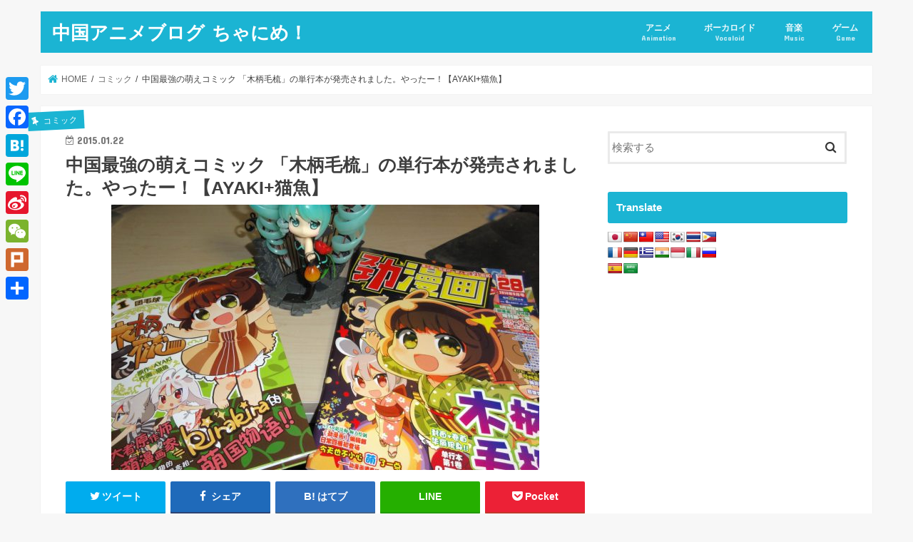

--- FILE ---
content_type: text/html; charset=UTF-8
request_url: https://chanime.net/blog-entry-781
body_size: 31365
content:
<!doctype html>
<html lang="ja">
<head>
<meta charset="utf-8">
<meta http-equiv="X-UA-Compatible" content="IE=edge">
<title>中国最強の萌えコミック 「木柄毛梳」の単行本が発売されました。やったー！【AYAKI+猫魚】 - 中国アニメブログ ちゃにめ！</title>
<meta name="HandheldFriendly" content="True">
<meta name="MobileOptimized" content="320">
<meta name="viewport" content="width=device-width, initial-scale=1"/>
<link rel="pingback" href="https://chanime.net/xmlrpc.php">
<script>(function(i,s,o,g,r,a,m){i['GoogleAnalyticsObject']=r;i[r]=i[r]||function(){(i[r].q=i[r].q||[]).push(arguments)},i[r].l=1*new Date();a=s.createElement(o),m=s.getElementsByTagName(o)[0];a.async=1;a.src=g;m.parentNode.insertBefore(a,m)})(window,document,'script','//www.google-analytics.com/analytics.js','ga');ga('create','UA-35716613-2','auto');ga('send','pageview');</script>
<meta name="robots" content="index, follow, max-snippet:-1, max-image-preview:large, max-video-preview:-1"/>
<link rel="canonical" href="https://chanime.net/blog-entry-781"/>
<meta property="og:locale" content="ja_JP"/>
<meta property="og:type" content="article"/>
<meta property="og:title" content="中国最強の萌えコミック 「木柄毛梳」の単行本が発売されました。やったー！【AYAKI+猫魚】 - 中国アニメブログ ちゃにめ！"/>
<meta property="og:description" content="以前から読みたかったとっても可愛い中国のコミック「木柄毛梳」の単行本がついに発売されました！ （中国で発売され..."/>
<meta property="og:url" content="https://chanime.net/blog-entry-781"/>
<meta property="og:site_name" content="中国アニメブログ ちゃにめ！"/>
<meta property="article:published_time" content="2015-01-21T15:49:04+00:00"/>
<meta property="article:modified_time" content="2019-09-28T18:10:07+00:00"/>
<meta property="og:image" content="https://chanime.net/wp-content/uploads/2017/08/bp57.jpg"/>
<meta property="og:image:width" content="600"/>
<meta property="og:image:height" content="428"/>
<meta name="twitter:card" content="summary_large_image"/>
<meta name="twitter:label1" content="Written by"/>
<meta name="twitter:data1" content="ちゃに丸"/>
<script type="application/ld+json" class="yoast-schema-graph">{"@context":"https://schema.org","@graph":[{"@type":"WebSite","@id":"https://chanime.net/#website","url":"https://chanime.net/","name":"\u4e2d\u56fd\u30a2\u30cb\u30e1\u30d6\u30ed\u30b0 \u3061\u3083\u306b\u3081\uff01","description":"Chinese Animation Blog Chanime!","potentialAction":[{"@type":"SearchAction","target":{"@type":"EntryPoint","urlTemplate":"https://chanime.net/?s={search_term_string}"},"query-input":"required name=search_term_string"}],"inLanguage":"ja"},{"@type":"ImageObject","@id":"https://chanime.net/blog-entry-781#primaryimage","inLanguage":"ja","url":"https://chanime.net/wp-content/uploads/2017/08/bp57.jpg","contentUrl":"https://chanime.net/wp-content/uploads/2017/08/bp57.jpg","width":600,"height":428},{"@type":"WebPage","@id":"https://chanime.net/blog-entry-781#webpage","url":"https://chanime.net/blog-entry-781","name":"\u4e2d\u56fd\u6700\u5f37\u306e\u840c\u3048\u30b3\u30df\u30c3\u30af \u300c\u6728\u67c4\u6bdb\u68b3\u300d\u306e\u5358\u884c\u672c\u304c\u767a\u58f2\u3055\u308c\u307e\u3057\u305f\u3002\u3084\u3063\u305f\u30fc\uff01\u3010AYAKI+\u732b\u9b5a\u3011 - \u4e2d\u56fd\u30a2\u30cb\u30e1\u30d6\u30ed\u30b0 \u3061\u3083\u306b\u3081\uff01","isPartOf":{"@id":"https://chanime.net/#website"},"primaryImageOfPage":{"@id":"https://chanime.net/blog-entry-781#primaryimage"},"datePublished":"2015-01-21T15:49:04+00:00","dateModified":"2019-09-28T18:10:07+00:00","author":{"@id":"https://chanime.net/#/schema/person/bb01928d899bd4efbbdf9cb0982539e4"},"breadcrumb":{"@id":"https://chanime.net/blog-entry-781#breadcrumb"},"inLanguage":"ja","potentialAction":[{"@type":"ReadAction","target":["https://chanime.net/blog-entry-781"]}]},{"@type":"BreadcrumbList","@id":"https://chanime.net/blog-entry-781#breadcrumb","itemListElement":[{"@type":"ListItem","position":1,"name":"\u30db\u30fc\u30e0","item":"https://chanime.net/"},{"@type":"ListItem","position":2,"name":"\u4e2d\u56fd\u6700\u5f37\u306e\u840c\u3048\u30b3\u30df\u30c3\u30af \u300c\u6728\u67c4\u6bdb\u68b3\u300d\u306e\u5358\u884c\u672c\u304c\u767a\u58f2\u3055\u308c\u307e\u3057\u305f\u3002\u3084\u3063\u305f\u30fc\uff01\u3010AYAKI+\u732b\u9b5a\u3011"}]},{"@type":"Person","@id":"https://chanime.net/#/schema/person/bb01928d899bd4efbbdf9cb0982539e4","name":"\u3061\u3083\u306b\u4e38","image":{"@type":"ImageObject","@id":"https://chanime.net/#personlogo","inLanguage":"ja","url":"https://secure.gravatar.com/avatar/0f2e0a35a8cf2355b902790b5bed75fe?s=96&d=mm&r=g","contentUrl":"https://secure.gravatar.com/avatar/0f2e0a35a8cf2355b902790b5bed75fe?s=96&d=mm&r=g","caption":"\u3061\u3083\u306b\u4e38"},"url":"https://chanime.net/author/chanime"}]}</script>
<link rel='dns-prefetch' href='//static.addtoany.com'/>
<link rel='dns-prefetch' href='//translate.google.com'/>
<link rel='dns-prefetch' href='//ajax.googleapis.com'/>
<link rel='dns-prefetch' href='//www.googletagmanager.com'/>
<link rel='dns-prefetch' href='//fonts.googleapis.com'/>
<link rel='dns-prefetch' href='//maxcdn.bootstrapcdn.com'/>
<link rel='dns-prefetch' href='//v0.wordpress.com'/>
<link rel='dns-prefetch' href='//pagead2.googlesyndication.com'/>
<link rel="alternate" type="application/rss+xml" title="中国アニメブログ ちゃにめ！ &raquo; フィード" href="https://chanime.net/feed"/>
<link rel="alternate" type="application/rss+xml" title="中国アニメブログ ちゃにめ！ &raquo; コメントフィード" href="https://chanime.net/comments/feed"/>
<link rel="alternate" type="application/rss+xml" title="中国アニメブログ ちゃにめ！ &raquo; 中国最強の萌えコミック 「木柄毛梳」の単行本が発売されました。やったー！【AYAKI+猫魚】 のコメントのフィード" href="https://chanime.net/blog-entry-781/feed"/>
<script data-wpfc-render="false" id="chani-ready">window.advanced_ads_ready=function(e,a){a=a||"complete";var d=function(e){return"interactive"===a?"loading"!==e:"complete"===e};d(document.readyState)?e():document.addEventListener("readystatechange",(function(a){d(a.target.readyState)&&e()}),{once:"interactive"===a})},window.advanced_ads_ready_queue=window.advanced_ads_ready_queue||[];</script>
<link rel="stylesheet" type="text/css" href="//chanime.net/wp-content/cache/wpfc-minified/e3i3zi83/8hmjq.css" media="all"/>
<style id='wp-block-library-inline-css'>.has-text-align-justify{text-align:justify;}</style>
<link rel="stylesheet" type="text/css" href="//chanime.net/wp-content/cache/wpfc-minified/f3flefp1/8hmjq.css" media="all"/>
<link rel="stylesheet" type="text/css" href="//chanime.net/wp-content/cache/wpfc-minified/2c3fhr40/8hmjq.css" media="screen"/>
<link rel="stylesheet" type="text/css" href="//chanime.net/wp-content/cache/wpfc-minified/9ifp9tsh/8hmjq.css" media="all"/>
<link rel='stylesheet' id='gf_Concert-css' href='//fonts.googleapis.com/css?family=Concert+One' type='text/css' media='all'/>
<link rel='stylesheet' id='gf_Lato-css' href='//fonts.googleapis.com/css?family=Lato' type='text/css' media='all'/>
<style>html.remodal-is-locked{overflow:hidden;touch-action:none;}
.remodal, [data-remodal-id]{display:none;}
.remodal-overlay{position:fixed;z-index:9999;top:-5000px;right:-5000px;bottom:-5000px;left:-5000px;display:none;}
.remodal-wrapper{position:fixed;z-index:10000;top:0;right:0;bottom:0;left:0;display:none;text-align:center;overflow:auto;-webkit-overflow-scrolling:touch;}
.remodal-wrapper:after{display:inline-block;height:100%;margin-left:-0.05em;content:"";}
.remodal-overlay, .remodal-wrapper{backface-visibility:hidden;}
.remodal{position:relative;outline:none;text-size-adjust:100%;}
.remodal-is-initialized{display:inline-block;}
.remodal-bg.remodal-is-opening, .remodal-bg.remodal-is-opened{filter:blur(3px);}
.remodal-overlay{background:rgba(43, 46, 56, 0.9);}
.remodal-overlay.remodal-is-opening, .remodal-overlay.remodal-is-closing{animation-duration:0.3s;animation-fill-mode:forwards;}
.remodal-overlay.remodal-is-opening{animation-name:remodal-overlay-opening-keyframes;}
.remodal-overlay.remodal-is-closing{animation-name:remodal-overlay-closing-keyframes;}
.remodal-wrapper{padding:10px 20px 0;}
.remodal{box-sizing:border-box;width:100%;margin-bottom:10px;padding:1em;transform:translate3d(0, 0, 0);color:#2b2e38;background:#fff;text-align:left;}
.remodal.searchbox{background:none;color:#fff;}
.remodal.searchbox .remodal-close{color:#fff;}
.remodal.remodal-is-opening, .remodal.remodal-is-closing{animation-duration:0.3s;animation-fill-mode:forwards;}
.remodal.remodal-is-opening{animation-name:remodal-opening-keyframes;}
.remodal.remodal-is-closing{animation-name:remodal-closing-keyframes;}
.remodal, .remodal-wrapper:after{vertical-align:middle;}
.remodal .widget{margin:0 0 1em;}
.remodal-close{display:block;overflow:visible;margin:1em auto;padding:.5em;cursor:pointer;transition:color 0.2s;text-decoration:none;text-align:center;color:#95979c;border:0;outline:0;background:none;font-size:1.5em;position:static!important;}
.remodal-close:hover, .remodal-close:focus{color:#2b2e38;}
.remodal-close:before{font-family:"fontawesome";content:"\f00d";font-size:1.2em;display:inline-block;position:relative;top:3px;}
.remodal-close .text{margin-left:.5em;font-size:.8em;display:inline-block;}
.remodal-confirm, .remodal-cancel{font:inherit;display:block;overflow:visible;min-width:150px;padding:12px 0;cursor:pointer;transition:background 0.2s;text-align:center;vertical-align:middle;text-decoration:none;border:0;outline:0;}
.remodal-confirm{color:#fff;background:#81c784;}
.remodal-confirm:hover, .remodal-confirm:focus{background:#66bb6a;}
.remodal-cancel{color:#fff;background:#e57373;}
.remodal-cancel:hover, .remodal-cancel:focus{background:#ef5350;}
.remodal-confirm::-moz-focus-inner, .remodal-cancel::-moz-focus-inner, .remodal-close::-moz-focus-inner{padding:0;border:0;}
@keyframes remodal-opening-keyframes {
from{transform:scale(1.05);opacity:0;}
to{transform:none;opacity:1;}
}
@keyframes remodal-closing-keyframes {
from{transform:scale(1);opacity:1;}
to{transform:scale(0.95);opacity:0;}
}
@keyframes remodal-overlay-opening-keyframes {
from{opacity:0;}
to{opacity:1;}
}
@keyframes remodal-overlay-closing-keyframes {
from{opacity:1;}
to{opacity:0;}
} @media only screen and (min-width: 641px) {
.remodal{max-width:700px;}
}
@media only screen and (max-width: 480px) {
.remodal{padding:.5em;font-size:.88em;}
} .lt-ie9 .remodal-overlay{background:#2b2e38;}
.lt-ie9 .remodal{width:700px;}.addtoany_content{clear:both;margin:16px auto}.addtoany_header{margin:0 0 16px}.addtoany_list{display:inline;line-height:16px}.addtoany_list a,.widget .addtoany_list a{border:0;box-shadow:none;display:inline-block;font-size:16px;padding:0 4px;vertical-align:middle}.addtoany_list a img{border:0;display:inline-block;opacity:1;overflow:hidden;vertical-align:baseline}.addtoany_list a span{display:inline-block;float:none}.addtoany_list.a2a_kit_size_32 a{font-size:32px}.addtoany_list.a2a_kit_size_32 a:not(.addtoany_special_service)>span{height:32px;line-height:32px;width:32px}.addtoany_list a:not(.addtoany_special_service)>span{border-radius:4px;display:inline-block;opacity:1}.addtoany_list a .a2a_count{position:relative;vertical-align:top}.addtoany_list a:hover,.widget .addtoany_list a:hover{border:0;box-shadow:none}.addtoany_list a:hover img,.addtoany_list a:hover span{opacity:.7}.addtoany_list a.addtoany_special_service:hover img,.addtoany_list a.addtoany_special_service:hover span{opacity:1}.addtoany_special_service{display:inline-block;vertical-align:middle}.addtoany_special_service a,.addtoany_special_service div,.addtoany_special_service div.fb_iframe_widget,.addtoany_special_service iframe,.addtoany_special_service span{margin:0;vertical-align:baseline!important}.addtoany_special_service iframe{display:inline;max-width:none}a.addtoany_share.addtoany_no_icon span.a2a_img_text{display:none}a.addtoany_share img{border:0;width:auto;height:auto}</style>
<style id='addtoany-inline-css'>@media screen and (max-width:980px){
.a2a_floating_style.a2a_vertical_style{display:none;}
}</style>
<link rel="stylesheet" type="text/css" href="//chanime.net/wp-content/cache/wpfc-minified/fga6psn1/8hmjq.css" media="all"/>
<style id='quads-styles-inline-css'>.quads-location ins.adsbygoogle{background:transparent !important;}
.quads-ad-label{font-size:12px;text-align:center;color:#333;}</style>
<script type='application/json' id='wpp-json'>{"sampling_active":1,"sampling_rate":50,"ajax_url":"https:\/\/chanime.net\/wp-json\/wordpress-popular-posts\/v1\/popular-posts","api_url":"https:\/\/chanime.net\/wp-json\/wordpress-popular-posts","ID":18969,"token":"699d0c5453","lang":0,"debug":0}</script>
<script src='https://www.googletagmanager.com/gtag/js?id=UA-35716613-2' id='google_gtagjs-js' async></script>
<link rel="https://api.w.org/" href="https://chanime.net/wp-json/"/><link rel="alternate" type="application/json" href="https://chanime.net/wp-json/wp/v2/posts/18969"/><link rel="EditURI" type="application/rsd+xml" title="RSD" href="https://chanime.net/xmlrpc.php?rsd"/>
<link rel="wlwmanifest" type="application/wlwmanifest+xml" href="https://chanime.net/wp-includes/wlwmanifest.xml"/> 
<link rel='shortlink' href='https://wp.me/p97Uhl-4VX'/>
<link rel="alternate" type="application/json+oembed" href="https://chanime.net/wp-json/oembed/1.0/embed?url=https%3A%2F%2Fchanime.net%2Fblog-entry-781"/>
<link rel="alternate" type="text/xml+oembed" href="https://chanime.net/wp-json/oembed/1.0/embed?url=https%3A%2F%2Fchanime.net%2Fblog-entry-781&#038;format=xml"/>
<style>p.hello{font-size:12px;color:darkgray;}#google_language_translator, #flags{text-align:left;}#google_language_translator{clear:both;}#flags{width:165px;}#flags a{display:inline-block;margin-right:2px;}#google_language_translator a{display:none !important;}.goog-te-gadget{color:transparent !important;}.goog-te-gadget{font-size:0px !important;}.goog-branding{display:none;}.goog-tooltip{display:none !important;}.goog-tooltip:hover{display:none !important;}.goog-text-highlight{background-color:transparent !important;border:none !important;box-shadow:none !important;}.goog-te-banner-frame{visibility:hidden !important;}body{top:0px !important;}</style><meta name="generator" content="Site Kit by Google 1.45.0"/>        <style>@-webkit-keyframes bgslide {
from{background-position-x:0;}
to{background-position-x:-200%;}
}
@keyframes bgslide {
from{background-position-x:0;}
to{background-position-x:-200%;}
}
.wpp-widget-placeholder{margin:0 auto;width:60px;height:3px;background:#dd3737;background:-webkit-gradient(linear, left top, right top, from(#dd3737), color-stop(10%, #571313), to(#dd3737));background:linear-gradient(90deg, #dd3737 0%, #571313 10%, #dd3737 100%);background-size:200% auto;border-radius:3px;-webkit-animation:bgslide 1s infinite linear;animation:bgslide 1s infinite linear;}</style>
<style>img#wpstats{display:none}</style>
<style>body{color:#3E3E3E;}
a, #breadcrumb li.bc_homelink a::before, .authorbox .author_sns li a::before{color:#1BB4D3;}
a:hover{color:#E69B9B;}
.article-footer .post-categories li a,.article-footer .tags a,.accordionBtn{background:#1BB4D3;border-color:#1BB4D3;}
.article-footer .tags a{color:#1BB4D3;background:none;}
.article-footer .post-categories li a:hover,.article-footer .tags a:hover,.accordionBtn.active{background:#E69B9B;border-color:#E69B9B;}
input[type="text"],input[type="password"],input[type="datetime"],input[type="datetime-local"],input[type="date"],input[type="month"],input[type="time"],input[type="week"],input[type="number"],input[type="email"],input[type="url"],input[type="search"],input[type="tel"],input[type="color"],select,textarea,.field{background-color:#ffffff;}
.header{color:#ffffff;}
.bgfull .header,.header.bg,.header #inner-header,.menu-sp{background:#1bb4d3;}
#logo a{color:#ffffff;}
#g_nav .nav li a,.nav_btn,.menu-sp a,.menu-sp a,.menu-sp > ul:after{color:#edf9fc;}
#logo a:hover,#g_nav .nav li a:hover,.nav_btn:hover{color:#eeeeee;}
@media only screen and (min-width: 768px) {
.nav > li > a:after{background:#eeeeee;}
.nav ul{background:#666666;}
#g_nav .nav li ul.sub-menu li a{color:#f7f7f7;}
}
@media only screen and (max-width: 1165px) {
.site_description{background:#1bb4d3;color:#ffffff;}
}
#inner-content, #breadcrumb, .entry-content blockquote:before, .entry-content blockquote:after{background:#ffffff}
.top-post-list .post-list:before{background:#1BB4D3;}
.widget li a:after{color:#1BB4D3;}
.entry-content h2,.widgettitle,.accordion::before{background:#1bb4d3;color:#ffffff;}
.entry-content h3{border-color:#1bb4d3;}
.h_boader .entry-content h2{border-color:#1bb4d3;color:#3E3E3E;}
.h_balloon .entry-content h2:after{border-top-color:#1bb4d3;}
.entry-content ul li:before{background:#1bb4d3;}
.entry-content ol li:before{background:#1bb4d3;}
.post-list-card .post-list .eyecatch .cat-name,.top-post-list .post-list .eyecatch .cat-name,.byline .cat-name,.single .authorbox .author-newpost li .cat-name,.related-box li .cat-name,.carouselwrap .cat-name,.eyecatch .cat-name{background:#1bb4d3;color:#ffffff;}
ul.wpp-list li a:before{background:#1bb4d3;color:#ffffff;}
.readmore a{border:1px solid #1BB4D3;color:#1BB4D3;}
.readmore a:hover{background:#1BB4D3;color:#fff;}
.btn-wrap a{background:#1BB4D3;border:1px solid #1BB4D3;}
.btn-wrap a:hover{background:#E69B9B;border-color:#E69B9B;}
.btn-wrap.simple a{border:1px solid #1BB4D3;color:#1BB4D3;}
.btn-wrap.simple a:hover{background:#1BB4D3;}
.blue-btn, .comment-reply-link, #submit{background-color:#1BB4D3;}
.blue-btn:hover, .comment-reply-link:hover, #submit:hover, .blue-btn:focus, .comment-reply-link:focus, #submit:focus{background-color:#E69B9B;}
#sidebar1{color:#444444;}
.widget:not(.widget_text) a{color:#666666;}
.widget:not(.widget_text) a:hover{color:#999999;}
.bgfull #footer-top,#footer-top .inner,.cta-inner{background-color:#666666;color:#CACACA;}
.footer a,#footer-top a{color:#f7f7f7;}
#footer-top .widgettitle{color:#CACACA;}
.bgfull .footer,.footer.bg,.footer .inner{background-color:#666666;color:#CACACA;}
.footer-links li a:before{color:#1bb4d3;}
.pagination a, .pagination span,.page-links a{border-color:#1BB4D3;color:#1BB4D3;}
.pagination .current,.pagination .current:hover,.page-links ul > li > span{background-color:#1BB4D3;border-color:#1BB4D3;}
.pagination a:hover, .pagination a:focus,.page-links a:hover, .page-links a:focus{background-color:#1BB4D3;color:#fff;}</style>
<meta name="google-adsense-platform-account" content="ca-host-pub-2644536267352236">
<meta name="google-adsense-platform-domain" content="sitekit.withgoogle.com">
<script src="https://pagead2.googlesyndication.com/pagead/js/adsbygoogle.js?client=ca-pub-4062032435487587" crossorigin="anonymous"></script>
<link rel="icon" href="https://chanime.net/wp-content/uploads/2017/08/tf1t71vcsyk81623w7be_400x400-150x150.png" sizes="32x32"/>
<link rel="icon" href="https://chanime.net/wp-content/uploads/2017/08/tf1t71vcsyk81623w7be_400x400-300x300.png" sizes="192x192"/>
<link rel="apple-touch-icon" href="https://chanime.net/wp-content/uploads/2017/08/tf1t71vcsyk81623w7be_400x400-300x300.png"/>
<meta name="msapplication-TileImage" content="https://chanime.net/wp-content/uploads/2017/08/tf1t71vcsyk81623w7be_400x400-300x300.png"/>
<style id="wp-custom-css">.wp-embedded-content{max-width:450px;}</style>
</head>
<body class="post-template-default single single-post postid-18969 single-format-standard bgnormal pannavi_on h_default sidebarright undo_off aa-prefix-chani-">
<div id="container">
<header class="header animated fadeIn" role="banner">
<div id="inner-header" class="wrap cf">
<div id="logo" class="gf fs_s"> <p class="h1 text"><a href="https://chanime.net">中国アニメブログ ちゃにめ！</a></p></div><nav id="g_nav" role="navigation">
<ul id="menu-pc%e3%83%a1%e3%82%a4%e3%83%b3%e3%83%a1%e3%83%8b%e3%83%a5%e3%83%bc" class="nav top-nav cf"><li id="menu-item-21235" class="menu-item menu-item-type-taxonomy menu-item-object-category menu-item-21235"><a href="https://chanime.net/category/%e3%82%a2%e3%83%8b%e3%83%a1">アニメ<span class="gf">Animation</span></a></li>
<li id="menu-item-21236" class="menu-item menu-item-type-taxonomy menu-item-object-category menu-item-21236"><a href="https://chanime.net/category/vocaloid">ボーカロイド<span class="gf">Vocaloid</span></a></li>
<li id="menu-item-21237" class="menu-item menu-item-type-taxonomy menu-item-object-category menu-item-21237"><a href="https://chanime.net/category/music">音楽<span class="gf">Music</span></a></li>
<li id="menu-item-21500" class="menu-item menu-item-type-taxonomy menu-item-object-category menu-item-21500"><a href="https://chanime.net/category/game">ゲーム<span class="gf">Game</span></a></li>
</ul></nav>
<a href="#spnavi" data-remodal-target="spnavi" class="nav_btn"><span class="text gf">menu</span></a></div></header>
<div class="remodal" data-remodal-id="spnavi" data-remodal-options="hashTracking:false"> <button data-remodal-action="close" class="remodal-close"><span class="text gf">CLOSE</span></button> <ul id="menu-pc%e3%83%a1%e3%82%a4%e3%83%b3%e3%83%a1%e3%83%8b%e3%83%a5%e3%83%bc-1" class="sp_g_nav nav top-nav cf"><li class="menu-item menu-item-type-taxonomy menu-item-object-category menu-item-21235"><a href="https://chanime.net/category/%e3%82%a2%e3%83%8b%e3%83%a1">アニメ<span class="gf">Animation</span></a></li> <li class="menu-item menu-item-type-taxonomy menu-item-object-category menu-item-21236"><a href="https://chanime.net/category/vocaloid">ボーカロイド<span class="gf">Vocaloid</span></a></li> <li class="menu-item menu-item-type-taxonomy menu-item-object-category menu-item-21237"><a href="https://chanime.net/category/music">音楽<span class="gf">Music</span></a></li> <li class="menu-item menu-item-type-taxonomy menu-item-object-category menu-item-21500"><a href="https://chanime.net/category/game">ゲーム<span class="gf">Game</span></a></li> </ul><button data-remodal-action="close" class="remodal-close"><span class="text gf">CLOSE</span></button></div><div id="breadcrumb" class="breadcrumb inner wrap cf"><ul itemscope itemtype="http://schema.org/BreadcrumbList"><li itemprop="itemListElement" itemscope itemtype="http://schema.org/ListItem" class="bc_homelink"><a itemprop="item" href="https://chanime.net/"><span itemprop="name"> HOME</span></a><meta itemprop="position" content="1"/></li><li itemprop="itemListElement" itemscope itemtype="http://schema.org/ListItem"><a itemprop="item" href="https://chanime.net/category/%e3%82%b3%e3%83%9f%e3%83%83%e3%82%af"><span itemprop="name">コミック</span></a><meta itemprop="position" content="2"/></li><li itemprop="itemListElement" itemscope itemtype="http://schema.org/ListItem" class="bc_posttitle"><span itemprop="name">中国最強の萌えコミック 「木柄毛梳」の単行本が発売されました。やったー！【AYAKI+猫魚】</span><meta itemprop="position" content="3"/></li></ul></div><div id="content">
<div id="inner-content" class="wrap cf">
<main id="main" class="m-all t-all d-5of7 cf" role="main">
<article id="post-18969" class="post-18969 post type-post status-publish format-standard has-post-thumbnail hentry category-329 tag-330 tag-403 article cf" role="article">
<header class="article-header entry-header">
<p class="byline entry-meta vcard cf">
<span class="cat-name cat-id-329">コミック</span><time class="date gf entry-date updated">2015.01.22</time>
<time class="date gf entry-date undo updated" datetime="2019-09-29">2019.09.29</time>
<span class="writer name author"><span class="fn">ちゃに丸</span></span>
</p>
<h1 class="entry-title single-title" itemprop="headline" rel="bookmark">中国最強の萌えコミック 「木柄毛梳」の単行本が発売されました。やったー！【AYAKI+猫魚】</h1>
<figure class="eyecatch">
<img width="600" height="372" src="https://chanime.net/wp-content/uploads/2017/08/bp57-600x372.jpg" class="attachment-post-thumbnail size-post-thumbnail wp-post-image" alt="" loading="lazy"/></figure>
<div class="share short">
<div class="sns"> <ul class="cf"> <li class="twitter"> <a target="blank" href="//twitter.com/intent/tweet?url=https%3A%2F%2Fchanime.net%2Fblog-entry-781&text=%E4%B8%AD%E5%9B%BD%E6%9C%80%E5%BC%B7%E3%81%AE%E8%90%8C%E3%81%88%E3%82%B3%E3%83%9F%E3%83%83%E3%82%AF+%E3%80%8C%E6%9C%A8%E6%9F%84%E6%AF%9B%E6%A2%B3%E3%80%8D%E3%81%AE%E5%8D%98%E8%A1%8C%E6%9C%AC%E3%81%8C%E7%99%BA%E5%A3%B2%E3%81%95%E3%82%8C%E3%81%BE%E3%81%97%E3%81%9F%E3%80%82%E3%82%84%E3%81%A3%E3%81%9F%E3%83%BC%EF%BC%81%E3%80%90AYAKI%2B%E7%8C%AB%E9%AD%9A%E3%80%91&tw_p=tweetbutton" onclick="window.open(this.href,'tweetwindow','width=550, height=450,personalbar=0,toolbar=0,scrollbars=1,resizable=1'); return false;"><i class="fa fa-twitter"></i><span class="text">ツイート</span><span class="count"></span></a> </li> <li class="facebook"> <a href="//www.facebook.com/sharer.php?src=bm&u=https%3A%2F%2Fchanime.net%2Fblog-entry-781&t=%E4%B8%AD%E5%9B%BD%E6%9C%80%E5%BC%B7%E3%81%AE%E8%90%8C%E3%81%88%E3%82%B3%E3%83%9F%E3%83%83%E3%82%AF+%E3%80%8C%E6%9C%A8%E6%9F%84%E6%AF%9B%E6%A2%B3%E3%80%8D%E3%81%AE%E5%8D%98%E8%A1%8C%E6%9C%AC%E3%81%8C%E7%99%BA%E5%A3%B2%E3%81%95%E3%82%8C%E3%81%BE%E3%81%97%E3%81%9F%E3%80%82%E3%82%84%E3%81%A3%E3%81%9F%E3%83%BC%EF%BC%81%E3%80%90AYAKI%2B%E7%8C%AB%E9%AD%9A%E3%80%91" onclick="javascript:window.open(this.href,'','menubar=no,toolbar=no,resizable=yes,scrollbars=yes,height=300,width=600');return false;"><i class="fa fa-facebook"></i> <span class="text">シェア</span><span class="count"></span></a> </li> <li class="hatebu"> <a href="//b.hatena.ne.jp/add?mode=confirm&url=https://chanime.net/blog-entry-781&title=%E4%B8%AD%E5%9B%BD%E6%9C%80%E5%BC%B7%E3%81%AE%E8%90%8C%E3%81%88%E3%82%B3%E3%83%9F%E3%83%83%E3%82%AF+%E3%80%8C%E6%9C%A8%E6%9F%84%E6%AF%9B%E6%A2%B3%E3%80%8D%E3%81%AE%E5%8D%98%E8%A1%8C%E6%9C%AC%E3%81%8C%E7%99%BA%E5%A3%B2%E3%81%95%E3%82%8C%E3%81%BE%E3%81%97%E3%81%9F%E3%80%82%E3%82%84%E3%81%A3%E3%81%9F%E3%83%BC%EF%BC%81%E3%80%90AYAKI%2B%E7%8C%AB%E9%AD%9A%E3%80%91" onclick="window.open(this.href,'HBwindow','width=600, height=400, menubar=no, toolbar=no, scrollbars=yes'); return false;" target="_blank"><span class="text">はてブ</span><span class="count"></span></a> </li> <li class="line"> <a href="//line.me/R/msg/text/?%E4%B8%AD%E5%9B%BD%E6%9C%80%E5%BC%B7%E3%81%AE%E8%90%8C%E3%81%88%E3%82%B3%E3%83%9F%E3%83%83%E3%82%AF+%E3%80%8C%E6%9C%A8%E6%9F%84%E6%AF%9B%E6%A2%B3%E3%80%8D%E3%81%AE%E5%8D%98%E8%A1%8C%E6%9C%AC%E3%81%8C%E7%99%BA%E5%A3%B2%E3%81%95%E3%82%8C%E3%81%BE%E3%81%97%E3%81%9F%E3%80%82%E3%82%84%E3%81%A3%E3%81%9F%E3%83%BC%EF%BC%81%E3%80%90AYAKI%2B%E7%8C%AB%E9%AD%9A%E3%80%91%0Ahttps%3A%2F%2Fchanime.net%2Fblog-entry-781" target="_blank"><span>LINE</span></a> </li> <li class="pocket"> <a href="//getpocket.com/edit?url=https://chanime.net/blog-entry-781&title=中国最強の萌えコミック 「木柄毛梳」の単行本が発売されました。やったー！【AYAKI+猫魚】" onclick="window.open(this.href,'FBwindow','width=550, height=350, menubar=no, toolbar=no, scrollbars=yes'); return false;"><i class="fa fa-get-pocket"></i><span class="text">Pocket</span><span class="count"></span></a></li> </ul></div></div></header>
<section class="entry-content cf">
<div class="chani-%e3%82%b3%e3%83%b3%e3%83%86%e3%83%b3%e3%83%84%e3%81%ae%e5%89%8d-1" style="width: 600px; height: 130px;" id="chani-800737708"><script async src="//pagead2.googlesyndication.com/pagead/js/adsbygoogle.js"></script>
<ins class="adsbygoogle" style="display:inline-block;width:728px;height:90px" data-ad-client="ca-pub-4062032435487587" data-ad-slot="4664025863"></ins>
<script>(adsbygoogle=window.adsbygoogle||[]).push({});</script></div><p>以前から読みたかったとっても可愛い中国のコミック「木柄毛梳」の単行本がついに発売されました！<br/>
<span style="font-size: x-small;">（中国で発売されたのはもう結構前ですが・・・）</span>色々あって遂に手に入りました。やったー</p>
<p><span id="more-18969"></span><br/>
▼過去関連記事</p>
<blockquote class="wp-embedded-content" data-secret="VvhIt5mc2u"><p><a href="https://chanime.net/blog-entry-461">「木柄毛梳」 Lampミクや雪ミクのイラストでお馴染の猫魚さんが中国で可愛い漫画を連載してるみたい</a></p></blockquote>
<p><iframe title="&#8220;「木柄毛梳」 Lampミクや雪ミクのイラストでお馴染の猫魚さんが中国で可愛い漫画を連載してるみたい&#8221; &#8212; 中国アニメブログ ちゃにめ！" class="wp-embedded-content" sandbox="allow-scripts" security="restricted" style="position: absolute; clip: rect(1px, 1px, 1px, 1px);" src="https://chanime.net/blog-entry-461/embed#?secret=VvhIt5mc2u" data-secret="VvhIt5mc2u" width="600" height="338" frameborder="0" marginwidth="0" marginheight="0" scrolling="no"></iframe></p>
<p>&nbsp;</p>
<p>何度でも書きますが、以前にこの猫魚さんのLampミクデザインに衝撃を受けて猫魚さんのファンになってしまいました。</p>
<p>▼Lampミク<br/>
<noscript></p>
<p><a href="http://www.pixiv.net/member_illust.php?mode=medium&amp;illust_id=35170774" target="_blank" rel="noopener noreferrer">Lampミク</a> by <a href="http://www.pixiv.net/member.php?id=22344" target="_blank" rel="noopener noreferrer">猫魚</a> on <a href="http://www.pixiv.net/" target="_blank" rel="noopener noreferrer">pixiv</a></p>
<p></noscript></p>
<p><a href="http://www.amazon.co.jp/dp/B00CGV3G5W" target="_blank" rel="noopener noreferrer"><img src="http://ec2.images-amazon.com/images/I/51Efj5q%2Ba1L._AA300_.jpg" alt="キャラクター・ボーカル・シリーズ01 初音ミク Lampミク feat.猫魚 (PVC製塗装済み完成品)" border="0"/><br/>
キャラクター・ボーカル・シリーズ01 初音ミク Lampミク feat.猫魚 (PVC製塗装済み完成品)</a></p>
<div>
<p>&nbsp;</p>
<p>&nbsp;</p>
<p>雪ミクのイラストなんかもめちゃ可愛い。</p>
<p>▼雪MIKU2014<br/>
<div class="youtube-container"><iframe src="//www.youtube.com/embed/BnksBqxdsN8" width="640" height="360" frameborder="0" allowfullscreen="allowfullscreen"></iframe></div></p></div><div> <p>&nbsp;</p> <p>そんな猫魚さんが中国の講談社系コミック雑誌「勁漫画（ジンマンファ）」で連載されている「木柄毛梳」を前から読みたいと思っていたところ、遂に単行本が発売となりました。</p> <p>▼「木柄毛梳」 単行本第一巻<br/> <img src="https://chanime.net/wp-content/uploads/2017/08/bp55.jpg" alt="bp55.jpg" width="400" border="0"/><br/> お話は以前のエントリーでも少し書きましたが、シマリス、うさぎ、猫の三匹の獣少女たちが、身近に存在する美しいものや楽しいことを探し回るという、大変可愛いほのぼの漫画です。<br/> フルカラーコミック</p> <p>▼目次からして可愛いぞ<br/> <img src="https://chanime.net/wp-content/uploads/2017/08/bp56.jpg" alt="bp56.jpg" width="400" border="0"/></p> <p>▼寝ている鶴をベッドにしようとするシマリスのエピソードがたまらない<br/> <img src="https://chanime.net/wp-content/uploads/2017/08/bp58_201501220004169f7.jpg" alt="bp58_201501220004169f7.jpg" width="450" border="0"/><br/> 中国のカラーコミック単行本って紙の材質や印刷が安っぽいものが多い気がするのですが、「木柄毛梳」は本のサイズも思ったより大きくて、紙の質や印刷も綺麗なので素晴らしいです。これはいいものだぁ</p> <p>▼こちらで数話読めるので、気になる方は是非どうぞ<br/> <a title="有妖气　木柄毛梳" href="http://www.u17.com/comic/63194.html" target="_blank" rel="noopener noreferrer">有妖气　木柄毛梳</a></p> <p>▼あと折角なので「木柄毛梳」が表紙になってる号の「勁漫画」<br/> <img src="https://chanime.net/wp-content/uploads/2017/08/bp54.jpg" alt="bp54.jpg" width="400" border="0"/><br/> むむ、よく見たら浴衣だ！</p> <p><img loading="lazy" src="https://chanime.net/wp-content/uploads/2017/08/bp52.jpg" alt="bp52.jpg" width="500" height="384" border="0"/><br/> 「勁漫画」も一般的な中国コミック雑誌と同様に、1ページに4分割されて漫画が掲載されていますが・・・</p> <p>▼NAVARさんのCARRIER<br/> <img loading="lazy" src="https://chanime.net/wp-content/uploads/2017/08/bp53.jpg" alt="bp53.jpg" width="500" height="373" border="0"/></p> <p>▼「木柄毛梳」<br/> <img loading="lazy" src="https://chanime.net/wp-content/uploads/2017/08/bp51.jpg" alt="bp51.jpg" width="500" height="346" border="0"/><br/> この二作品だけは分割無しで掲載されているようです。<br/> 「勁漫画」にとってこの二作品は重要な作品ということだろうか。</p> <p>▼あと、ついでのついでで「勁漫画」の増刊号も買ってみました<br/> <img loading="lazy" src="https://chanime.net/wp-content/uploads/2017/08/bp59.jpg" alt="bp59.jpg" width="500" height="280" border="0"/></p> <p>▼AYAKIさんと猫魚さんの短編漫画が掲載されていますね<br/> <img loading="lazy" src="https://chanime.net/wp-content/uploads/2017/08/bp61.jpg" alt="bp61.jpg" width="500" height="382" border="0"/><br/> ちなみにこの「勁漫画 SPECIAL」ですが、よく見ると・・・</p> <p>▼裏返しても表紙のダブル表紙構成になっています<br/> <img loading="lazy" src="https://chanime.net/wp-content/uploads/2017/08/bp60.jpg" alt="bp60.jpg" width="500" height="339" border="0"/></p> <p>▼横書き左綴じの中国式漫画と、縦書き右綴じの日本式漫画が共存しているんですね<br/> <img loading="lazy" src="https://chanime.net/wp-content/uploads/2017/08/bp62.jpg" alt="bp62.jpg" width="500" height="375" border="0"/><br/> 日本式のほうが多め<br/> いやぁ、それにしても本当によかったです。</p> <p><img loading="lazy" src="https://chanime.net/wp-content/uploads/2017/08/bp49.jpg" alt="bp49.jpg" width="500" height="397" border="0"/><br/> <span style="font-size: large;"><strong>保存用にちゃんと2冊買っておいて本当によかった！</strong></span><br/> 「木柄毛梳」はいいものだぁ</p> <p>&nbsp;</p> <p>&nbsp;</p> <p>&nbsp;</p> <p>&nbsp;</p> <p><strong>（おまけ）</strong></p></div><div> <blockquote class="twitter-tweet" lang="ja">[ブログ更新]在《劲漫画》上连载的《木柄毛梳&#8230; &#8211; 猫鱼 <a href="http://t.co/nk8zSUdkd2">http://t.co/nk8zSUdkd2</a> <a href="http://t.co/144tJSqefv">pic.twitter.com/144tJSqefv</a></p> <p>— 猫魚 (@ulenardis) <a href="https://twitter.com/ulenardis/status/459618672022392832">2014, 4月 25</a></p></blockquote></div><div> <p><br/> めちゃ可愛い</p></div><div class="quads-location quads-ad3" id="quads-ad3" style="float:none;margin:0px;">
<script async src="//pagead2.googlesyndication.com/pagead/js/adsbygoogle.js"></script>
<ins class="adsbygoogle" style="display:block" data-ad-format="autorelaxed" data-ad-client="ca-pub-4062032435487587" data-ad-slot="5445079903"></ins>
<script>(adsbygoogle=window.adsbygoogle||[]).push({});</script></div><div class="addtoany_share_save_container addtoany_content addtoany_content_bottom"><div class="a2a_kit a2a_kit_size_40 addtoany_list" data-a2a-url="https://chanime.net/blog-entry-781" data-a2a-title="中国最強の萌えコミック 「木柄毛梳」の単行本が発売されました。やったー！【AYAKI+猫魚】"><a class="a2a_button_twitter" href="https://www.addtoany.com/add_to/twitter?linkurl=https%3A%2F%2Fchanime.net%2Fblog-entry-781&amp;linkname=%E4%B8%AD%E5%9B%BD%E6%9C%80%E5%BC%B7%E3%81%AE%E8%90%8C%E3%81%88%E3%82%B3%E3%83%9F%E3%83%83%E3%82%AF%20%E3%80%8C%E6%9C%A8%E6%9F%84%E6%AF%9B%E6%A2%B3%E3%80%8D%E3%81%AE%E5%8D%98%E8%A1%8C%E6%9C%AC%E3%81%8C%E7%99%BA%E5%A3%B2%E3%81%95%E3%82%8C%E3%81%BE%E3%81%97%E3%81%9F%E3%80%82%E3%82%84%E3%81%A3%E3%81%9F%E3%83%BC%EF%BC%81%E3%80%90AYAKI%2B%E7%8C%AB%E9%AD%9A%E3%80%91" title="Twitter" rel="nofollow noopener" target="_blank"></a><a class="a2a_button_facebook" href="https://www.addtoany.com/add_to/facebook?linkurl=https%3A%2F%2Fchanime.net%2Fblog-entry-781&amp;linkname=%E4%B8%AD%E5%9B%BD%E6%9C%80%E5%BC%B7%E3%81%AE%E8%90%8C%E3%81%88%E3%82%B3%E3%83%9F%E3%83%83%E3%82%AF%20%E3%80%8C%E6%9C%A8%E6%9F%84%E6%AF%9B%E6%A2%B3%E3%80%8D%E3%81%AE%E5%8D%98%E8%A1%8C%E6%9C%AC%E3%81%8C%E7%99%BA%E5%A3%B2%E3%81%95%E3%82%8C%E3%81%BE%E3%81%97%E3%81%9F%E3%80%82%E3%82%84%E3%81%A3%E3%81%9F%E3%83%BC%EF%BC%81%E3%80%90AYAKI%2B%E7%8C%AB%E9%AD%9A%E3%80%91" title="Facebook" rel="nofollow noopener" target="_blank"></a><a class="a2a_button_hatena" href="https://www.addtoany.com/add_to/hatena?linkurl=https%3A%2F%2Fchanime.net%2Fblog-entry-781&amp;linkname=%E4%B8%AD%E5%9B%BD%E6%9C%80%E5%BC%B7%E3%81%AE%E8%90%8C%E3%81%88%E3%82%B3%E3%83%9F%E3%83%83%E3%82%AF%20%E3%80%8C%E6%9C%A8%E6%9F%84%E6%AF%9B%E6%A2%B3%E3%80%8D%E3%81%AE%E5%8D%98%E8%A1%8C%E6%9C%AC%E3%81%8C%E7%99%BA%E5%A3%B2%E3%81%95%E3%82%8C%E3%81%BE%E3%81%97%E3%81%9F%E3%80%82%E3%82%84%E3%81%A3%E3%81%9F%E3%83%BC%EF%BC%81%E3%80%90AYAKI%2B%E7%8C%AB%E9%AD%9A%E3%80%91" title="Hatena" rel="nofollow noopener" target="_blank"></a><a class="a2a_button_line" href="https://www.addtoany.com/add_to/line?linkurl=https%3A%2F%2Fchanime.net%2Fblog-entry-781&amp;linkname=%E4%B8%AD%E5%9B%BD%E6%9C%80%E5%BC%B7%E3%81%AE%E8%90%8C%E3%81%88%E3%82%B3%E3%83%9F%E3%83%83%E3%82%AF%20%E3%80%8C%E6%9C%A8%E6%9F%84%E6%AF%9B%E6%A2%B3%E3%80%8D%E3%81%AE%E5%8D%98%E8%A1%8C%E6%9C%AC%E3%81%8C%E7%99%BA%E5%A3%B2%E3%81%95%E3%82%8C%E3%81%BE%E3%81%97%E3%81%9F%E3%80%82%E3%82%84%E3%81%A3%E3%81%9F%E3%83%BC%EF%BC%81%E3%80%90AYAKI%2B%E7%8C%AB%E9%AD%9A%E3%80%91" title="Line" rel="nofollow noopener" target="_blank"></a><a class="a2a_button_sina_weibo" href="https://www.addtoany.com/add_to/sina_weibo?linkurl=https%3A%2F%2Fchanime.net%2Fblog-entry-781&amp;linkname=%E4%B8%AD%E5%9B%BD%E6%9C%80%E5%BC%B7%E3%81%AE%E8%90%8C%E3%81%88%E3%82%B3%E3%83%9F%E3%83%83%E3%82%AF%20%E3%80%8C%E6%9C%A8%E6%9F%84%E6%AF%9B%E6%A2%B3%E3%80%8D%E3%81%AE%E5%8D%98%E8%A1%8C%E6%9C%AC%E3%81%8C%E7%99%BA%E5%A3%B2%E3%81%95%E3%82%8C%E3%81%BE%E3%81%97%E3%81%9F%E3%80%82%E3%82%84%E3%81%A3%E3%81%9F%E3%83%BC%EF%BC%81%E3%80%90AYAKI%2B%E7%8C%AB%E9%AD%9A%E3%80%91" title="Sina Weibo" rel="nofollow noopener" target="_blank"></a><a class="a2a_button_wechat" href="https://www.addtoany.com/add_to/wechat?linkurl=https%3A%2F%2Fchanime.net%2Fblog-entry-781&amp;linkname=%E4%B8%AD%E5%9B%BD%E6%9C%80%E5%BC%B7%E3%81%AE%E8%90%8C%E3%81%88%E3%82%B3%E3%83%9F%E3%83%83%E3%82%AF%20%E3%80%8C%E6%9C%A8%E6%9F%84%E6%AF%9B%E6%A2%B3%E3%80%8D%E3%81%AE%E5%8D%98%E8%A1%8C%E6%9C%AC%E3%81%8C%E7%99%BA%E5%A3%B2%E3%81%95%E3%82%8C%E3%81%BE%E3%81%97%E3%81%9F%E3%80%82%E3%82%84%E3%81%A3%E3%81%9F%E3%83%BC%EF%BC%81%E3%80%90AYAKI%2B%E7%8C%AB%E9%AD%9A%E3%80%91" title="WeChat" rel="nofollow noopener" target="_blank"></a><a class="a2a_button_plurk" href="https://www.addtoany.com/add_to/plurk?linkurl=https%3A%2F%2Fchanime.net%2Fblog-entry-781&amp;linkname=%E4%B8%AD%E5%9B%BD%E6%9C%80%E5%BC%B7%E3%81%AE%E8%90%8C%E3%81%88%E3%82%B3%E3%83%9F%E3%83%83%E3%82%AF%20%E3%80%8C%E6%9C%A8%E6%9F%84%E6%AF%9B%E6%A2%B3%E3%80%8D%E3%81%AE%E5%8D%98%E8%A1%8C%E6%9C%AC%E3%81%8C%E7%99%BA%E5%A3%B2%E3%81%95%E3%82%8C%E3%81%BE%E3%81%97%E3%81%9F%E3%80%82%E3%82%84%E3%81%A3%E3%81%9F%E3%83%BC%EF%BC%81%E3%80%90AYAKI%2B%E7%8C%AB%E9%AD%9A%E3%80%91" title="Plurk" rel="nofollow noopener" target="_blank"></a><a class="a2a_dd addtoany_share_save addtoany_share" href="https://www.addtoany.com/share"></a></div></div><div class="chani-%e3%82%b3%e3%83%b3%e3%83%86%e3%83%b3%e3%83%84%e3%81%ae%e5%be%8c" id="chani-1513421266"><center>スポンサーリンク</center>
<table style=”width:100%”>
<tr>
<td>
<script async src="//pagead2.googlesyndication.com/pagead/js/adsbygoogle.js"></script>
<ins class="adsbygoogle" style="display:inline-block;width:336px;height:280px" data-ad-client="ca-pub-4062032435487587" data-ad-slot="9236479700"></ins>
<script>(adsbygoogle=window.adsbygoogle||[]).push({});</script>
</td>
<td>
<script async src="//pagead2.googlesyndication.com/pagead/js/adsbygoogle.js"></script>
<ins class="adsbygoogle" style="display:inline-block;width:336px;height:280px" data-ad-client="ca-pub-4062032435487587" data-ad-slot="7260520228"></ins>
<script>(adsbygoogle=window.adsbygoogle||[]).push({});</script>
</td>
</tr>
</table></div></section>
<footer class="article-footer">
<ul class="post-categories">
<li><a href="https://chanime.net/category/%e3%82%b3%e3%83%9f%e3%83%83%e3%82%af" rel="category tag">コミック</a></li></ul><p class="tags"><a href="https://chanime.net/tag/%e4%b8%ad%e5%9b%bd%e3%82%b3%e3%83%9f%e3%83%83%e3%82%af" rel="tag">中国コミック</a><a href="https://chanime.net/tag/%e7%8c%ab%e9%ad%9a" rel="tag">猫魚</a></p></footer>
<div class="sharewrap wow animated fadeIn" data-wow-delay="0.5s">
<div class="share">
<div class="sns"> <ul class="cf"> <li class="twitter"> <a target="blank" href="//twitter.com/intent/tweet?url=https%3A%2F%2Fchanime.net%2Fblog-entry-781&text=%E4%B8%AD%E5%9B%BD%E6%9C%80%E5%BC%B7%E3%81%AE%E8%90%8C%E3%81%88%E3%82%B3%E3%83%9F%E3%83%83%E3%82%AF+%E3%80%8C%E6%9C%A8%E6%9F%84%E6%AF%9B%E6%A2%B3%E3%80%8D%E3%81%AE%E5%8D%98%E8%A1%8C%E6%9C%AC%E3%81%8C%E7%99%BA%E5%A3%B2%E3%81%95%E3%82%8C%E3%81%BE%E3%81%97%E3%81%9F%E3%80%82%E3%82%84%E3%81%A3%E3%81%9F%E3%83%BC%EF%BC%81%E3%80%90AYAKI%2B%E7%8C%AB%E9%AD%9A%E3%80%91&tw_p=tweetbutton" onclick="window.open(this.href,'tweetwindow','width=550, height=450,personalbar=0,toolbar=0,scrollbars=1,resizable=1'); return false;"><i class="fa fa-twitter"></i><span class="text">ツイート</span><span class="count"></span></a> </li> <li class="facebook"> <a href="//www.facebook.com/sharer.php?src=bm&u=https%3A%2F%2Fchanime.net%2Fblog-entry-781&t=%E4%B8%AD%E5%9B%BD%E6%9C%80%E5%BC%B7%E3%81%AE%E8%90%8C%E3%81%88%E3%82%B3%E3%83%9F%E3%83%83%E3%82%AF+%E3%80%8C%E6%9C%A8%E6%9F%84%E6%AF%9B%E6%A2%B3%E3%80%8D%E3%81%AE%E5%8D%98%E8%A1%8C%E6%9C%AC%E3%81%8C%E7%99%BA%E5%A3%B2%E3%81%95%E3%82%8C%E3%81%BE%E3%81%97%E3%81%9F%E3%80%82%E3%82%84%E3%81%A3%E3%81%9F%E3%83%BC%EF%BC%81%E3%80%90AYAKI%2B%E7%8C%AB%E9%AD%9A%E3%80%91" onclick="javascript:window.open(this.href,'','menubar=no,toolbar=no,resizable=yes,scrollbars=yes,height=300,width=600');return false;"><i class="fa fa-facebook"></i> <span class="text">シェア</span><span class="count"></span></a> </li> <li class="hatebu"> <a href="//b.hatena.ne.jp/add?mode=confirm&url=https://chanime.net/blog-entry-781&title=%E4%B8%AD%E5%9B%BD%E6%9C%80%E5%BC%B7%E3%81%AE%E8%90%8C%E3%81%88%E3%82%B3%E3%83%9F%E3%83%83%E3%82%AF+%E3%80%8C%E6%9C%A8%E6%9F%84%E6%AF%9B%E6%A2%B3%E3%80%8D%E3%81%AE%E5%8D%98%E8%A1%8C%E6%9C%AC%E3%81%8C%E7%99%BA%E5%A3%B2%E3%81%95%E3%82%8C%E3%81%BE%E3%81%97%E3%81%9F%E3%80%82%E3%82%84%E3%81%A3%E3%81%9F%E3%83%BC%EF%BC%81%E3%80%90AYAKI%2B%E7%8C%AB%E9%AD%9A%E3%80%91" onclick="window.open(this.href,'HBwindow','width=600, height=400, menubar=no, toolbar=no, scrollbars=yes'); return false;" target="_blank"><span class="text">はてブ</span><span class="count"></span></a> </li> <li class="line"> <a href="//line.me/R/msg/text/?%E4%B8%AD%E5%9B%BD%E6%9C%80%E5%BC%B7%E3%81%AE%E8%90%8C%E3%81%88%E3%82%B3%E3%83%9F%E3%83%83%E3%82%AF+%E3%80%8C%E6%9C%A8%E6%9F%84%E6%AF%9B%E6%A2%B3%E3%80%8D%E3%81%AE%E5%8D%98%E8%A1%8C%E6%9C%AC%E3%81%8C%E7%99%BA%E5%A3%B2%E3%81%95%E3%82%8C%E3%81%BE%E3%81%97%E3%81%9F%E3%80%82%E3%82%84%E3%81%A3%E3%81%9F%E3%83%BC%EF%BC%81%E3%80%90AYAKI%2B%E7%8C%AB%E9%AD%9A%E3%80%91%0Ahttps%3A%2F%2Fchanime.net%2Fblog-entry-781" target="_blank"><span>LINE</span></a> </li> <li class="pocket"> <a href="//getpocket.com/edit?url=https://chanime.net/blog-entry-781&title=中国最強の萌えコミック 「木柄毛梳」の単行本が発売されました。やったー！【AYAKI+猫魚】" onclick="window.open(this.href,'FBwindow','width=550, height=350, menubar=no, toolbar=no, scrollbars=yes'); return false;"><i class="fa fa-get-pocket"></i><span class="text">Pocket</span><span class="count"></span></a></li> <li class="feedly"> <a href="https://feedly.com/i/subscription/feed/https://chanime.net/feed" target="blank"><i class="fa fa-rss"></i><span class="text">feedly</span><span class="count"></span></a></li> </ul></div></div></div><div id="respond" class="comment-respond">
<h3 id="reply-title" class="comment-reply-title">コメントを残す <small><a rel="nofollow" id="cancel-comment-reply-link" href="/blog-entry-781#respond" style="display:none;">コメントをキャンセル</a></small></h3><form action="https://chanime.net/wp-comments-post.php" method="post" id="commentform" class="comment-form" novalidate><p class="comment-notes"><span id="email-notes">メールアドレスが公開されることはありません。</span></p><p class="comment-form-comment"><label for="comment">コメント</label> <textarea id="comment" name="comment" cols="45" rows="8" maxlength="65525" required="required"></textarea></p><p class="comment-form-author"><label for="author">名前</label> <input id="author" name="author" type="text" value="" size="30" maxlength="245"/></p>
<p class="comment-form-email"><label for="email">メールアドレス</label> <input id="email" name="email" type="email" value="" size="30" maxlength="100" aria-describedby="email-notes"/></p>
<p class="comment-form-url"><label for="url">ウェブサイト</label> <input id="url" name="url" type="url" value="" size="30" maxlength="200"/></p>
<p class="comment-form-cookies-consent"><input id="wp-comment-cookies-consent" name="wp-comment-cookies-consent" type="checkbox" value="yes"/> <label for="wp-comment-cookies-consent">Save my name, email, and website in this browser for the next time I comment.</label></p>
<p class="form-submit"><input name="submit" type="submit" id="submit" class="submit" value="コメントを送信"/> <input type='hidden' name='comment_post_ID' value='18969' id='comment_post_ID'/>
<input type='hidden' name='comment_parent' id='comment_parent' value='0'/>
</p><p style="display: none;"><input type="hidden" id="akismet_comment_nonce" name="akismet_comment_nonce" value="527016dae0"/></p><p style="display: none !important;"><label>&#916;<textarea name="ak_hp_textarea" cols="45" rows="8" maxlength="100"></textarea></label><input type="hidden" id="ak_js" name="ak_js" value="179"/></p></form></div><p class="akismet_comment_form_privacy_notice">This site uses Akismet to reduce spam. <a href="https://akismet.com/privacy/" target="_blank" rel="nofollow noopener">Learn how your comment data is processed</a>.</p>
</article>
<div class="np-post">
<div class="navigation">
<div class="prev np-post-list"> <a href="https://chanime.net/blog-entry-783" class="cf"> <figure class="eyecatch"><img width="150" height="150" src="https://chanime.net/wp-content/uploads/2017/08/bp76-150x150.jpg" class="attachment-thumbnail size-thumbnail wp-post-image" alt="" loading="lazy"/></figure> <span class="ttl">中国新作アニメ「翼飛沖天之天際戦騎」 第3話</span> </a></div><div class="next np-post-list"> <a href="https://chanime.net/blog-entry-780" class="cf"> <span class="ttl">「艦娘収蔵」 新たなパクリ艦これゲーが登場！？していたのでプレイしてみた</span> <figure class="eyecatch"><img width="150" height="150" src="https://chanime.net/wp-content/uploads/2017/08/bp39-150x150.jpg" class="attachment-thumbnail size-thumbnail wp-post-image" alt="" loading="lazy"/></figure> </a></div></div></div><div class="related-box original-related wow animated fadeIn cf">
<div class="inbox">
<h2 class="related-h h_ttl"><span class="gf">RECOMMEND</span>こちらの記事も人気です。</h2>
<div class="related-post"> <ul class="related-list cf"> <li rel="bookmark" title="とある人気ギャグ漫画家「乔波拉乌妞啵咪」さんによる中国WEBコミック『欢迎来到兽耳庄』PV"> <a href="https://chanime.net/kemomimi-pv" rel=\"bookmark" title="とある人気ギャグ漫画家「乔波拉乌妞啵咪」さんによる中国WEBコミック『欢迎来到兽耳庄』PV" class="title"> <figure class="eyecatch"> <img width="300" height="200" src="https://chanime.net/wp-content/uploads/2019/07/kemomimi-300x200.jpg" class="attachment-post-thum size-post-thum wp-post-image" alt="" loading="lazy"/> <span class="cat-name">コミック</span> </figure> <time class="date gf">2019.7.22</time> <h3 class="ttl"> とある人気ギャグ漫画家「乔波拉乌妞啵咪」さんによる中国WEBコミック『欢… </h3> </a> </li> <li rel="bookmark" title="中国のちょっぴりエッチな擬人化WEBコミック「万物皆娘」"> <a href="https://chanime.net/wan-wu-jie-niang" rel=\"bookmark" title="中国のちょっぴりエッチな擬人化WEBコミック「万物皆娘」" class="title"> <figure class="eyecatch"> <img width="300" height="200" src="https://chanime.net/wp-content/uploads/2017/12/niangniang01-300x200.jpg" class="attachment-post-thum size-post-thum wp-post-image" alt="" loading="lazy"/> <span class="cat-name">コミック</span> </figure> <time class="date gf">2017.12.29</time> <h3 class="ttl"> 中国のちょっぴりエッチな擬人化WEBコミック「万物皆娘」 </h3> </a> </li> <li rel="bookmark" title="中国人作家が少年ジャンプの国際漫画賞で大賞を獲得した話と、中国コミック「Carrier携帯者」他"> <a href="https://chanime.net/blog-entry-496" rel=\"bookmark" title="中国人作家が少年ジャンプの国際漫画賞で大賞を獲得した話と、中国コミック「Carrier携帯者」他" class="title"> <figure class="eyecatch"> <img width="267" height="200" src="https://chanime.net/wp-content/uploads/2017/08/aj64.jpg" class="attachment-post-thum size-post-thum wp-post-image" alt="" loading="lazy" srcset="https://chanime.net/wp-content/uploads/2017/08/aj64.jpg 440w, https://chanime.net/wp-content/uploads/2017/08/aj64-300x225.jpg 300w" sizes="(max-width: 267px) 100vw, 267px"/> <span class="cat-name">コミック</span> </figure> <time class="date gf">2014.2.8</time> <h3 class="ttl"> 中国人作家が少年ジャンプの国際漫画賞で大賞を獲得した話と、中国コミック「… </h3> </a> </li> <li rel="bookmark" title="台湾の萌えキャラ「林黙娘」の原作コミックが実写ドラマ化するらしい「冥戰錄：天妃現」"> <a href="https://chanime.net/lin-mo-niang-drama" rel=\"bookmark" title="台湾の萌えキャラ「林黙娘」の原作コミックが実写ドラマ化するらしい「冥戰錄：天妃現」" class="title"> <figure class="eyecatch"> <img width="300" height="169" src="https://chanime.net/wp-content/uploads/2017/09/taiwan_comic.jpg" class="attachment-post-thum size-post-thum wp-post-image" alt="" loading="lazy" srcset="https://chanime.net/wp-content/uploads/2017/09/taiwan_comic.jpg 800w, https://chanime.net/wp-content/uploads/2017/09/taiwan_comic-450x253.jpg 450w, https://chanime.net/wp-content/uploads/2017/09/taiwan_comic-768x432.jpg 768w" sizes="(max-width: 300px) 100vw, 300px"/> <span class="cat-name">コミック</span> </figure> <time class="date gf">2017.9.21</time> <h3 class="ttl"> 台湾の萌えキャラ「林黙娘」の原作コミックが実写ドラマ化するらしい「冥戰錄… </h3> </a> </li> <li rel="bookmark" title="とっても可愛い中国の人気獣人コミック「廃柴狐阿桔（ダメ狐チー太）」と動態漫画（動くマンガ）"> <a href="https://chanime.net/comic-chita" rel=\"bookmark" title="とっても可愛い中国の人気獣人コミック「廃柴狐阿桔（ダメ狐チー太）」と動態漫画（動くマンガ）" class="title"> <figure class="eyecatch"> <img width="300" height="200" src="https://chanime.net/wp-content/uploads/2018/10/chita001-300x200.jpg" class="attachment-post-thum size-post-thum wp-post-image" alt="" loading="lazy"/> <span class="cat-name">コミック</span> </figure> <time class="date gf">2018.10.14</time> <h3 class="ttl"> とっても可愛い中国の人気獣人コミック「廃柴狐阿桔（ダメ狐チー太）」と動態… </h3> </a> </li> <li rel="bookmark" title="中国コミック「公主漫画法則」の単行本が遂に発売されるようです、やったー！"> <a href="https://chanime.net/blog-entry-1104" rel=\"bookmark" title="中国コミック「公主漫画法則」の単行本が遂に発売されるようです、やったー！" class="title"> <figure class="eyecatch"> <img width="300" height="200" src="https://chanime.net/wp-content/uploads/2017/08/bh75.jpg" class="attachment-post-thum size-post-thum wp-post-image" alt="" loading="lazy" srcset="https://chanime.net/wp-content/uploads/2017/08/bh75.jpg 899w, https://chanime.net/wp-content/uploads/2017/08/bh75-300x200.jpg 300w, https://chanime.net/wp-content/uploads/2017/08/bh75-768x513.jpg 768w" sizes="(max-width: 300px) 100vw, 300px"/> <span class="cat-name">コミック</span> </figure> <time class="date gf">2016.10.5</time> <h3 class="ttl"> 中国コミック「公主漫画法則」の単行本が遂に発売されるようです、やったー！ </h3> </a> </li> <li rel="bookmark" title="「幻獣偵探 水仙＆菖蒲」 もえたんでお馴染みのイラストレーター・POPさんの漫画が中国雑誌に掲載されるようです"> <a href="https://chanime.net/blog-entry-328" rel=\"bookmark" title="「幻獣偵探 水仙＆菖蒲」 もえたんでお馴染みのイラストレーター・POPさんの漫画が中国雑誌に掲載されるようです" class="title"> <figure class="eyecatch"> <img width="150" height="200" src="https://chanime.net/wp-content/uploads/2017/08/u47.jpg" class="attachment-post-thum size-post-thum wp-post-image" alt="" loading="lazy"/> <span class="cat-name">コミック</span> </figure> <time class="date gf">2013.6.12</time> <h3 class="ttl"> 「幻獣偵探 水仙＆菖蒲」 もえたんでお馴染みのイラストレーター・POPさ… </h3> </a> </li> <li rel="bookmark" title="テンセントコミックの新作コミック「斗地主少女 poker sweet」が気になる"> <a href="https://chanime.net/poker-sweet" rel=\"bookmark" title="テンセントコミックの新作コミック「斗地主少女 poker sweet」が気になる" class="title"> <figure class="eyecatch"> <img width="300" height="169" src="https://chanime.net/wp-content/uploads/2017/09/chinese_comic03.jpg" class="attachment-post-thum size-post-thum wp-post-image" alt="" loading="lazy" srcset="https://chanime.net/wp-content/uploads/2017/09/chinese_comic03.jpg 800w, https://chanime.net/wp-content/uploads/2017/09/chinese_comic03-300x169.jpg 300w, https://chanime.net/wp-content/uploads/2017/09/chinese_comic03-768x432.jpg 768w" sizes="(max-width: 300px) 100vw, 300px"/> <span class="cat-name">コミック</span> </figure> <time class="date gf">2017.9.18</time> <h3 class="ttl"> テンセントコミックの新作コミック「斗地主少女 poker sweet」が… </h3> </a> </li> </ul></div></div></div><div class="authorbox wow animated fadeIn" data-wow-delay="0.5s"></div></main>
<div id="sidebar1" class="sidebar m-all t-all d-2of7 cf" role="complementary">
<div id="search-2" class="widget widget_search"><form role="search" method="get" id="searchform" class="searchform cf" action="https://chanime.net/"> <input type="search" placeholder="検索する" value="" name="s" id="s"/> <button type="submit" id="searchsubmit"><i class="fa fa-search"></i></button> </form></div><div id="glt_widget-2" class="widget widget_glt_widget"><h4 class="widgettitle"><span>Translate</span></h4><div id="flags" class="size20"><ul id="sortable" class="ui-sortable" style="float:left"><li id="Japanese"><a href="#" title="Japanese" class="nturl notranslate ja flag Japanese"></a></li><li id="Chinese (Simplified)"><a href="#" title="Chinese (Simplified)" class="nturl notranslate zh-CN flag Chinese (Simplified)"></a></li><li id="Chinese (Traditional)"><a href="#" title="Chinese (Traditional)" class="nturl notranslate zh-TW flag Chinese (Traditional)"></a></li><li id="English"><a href="#" title="English" class="nturl notranslate en flag united-states"></a></li><li id="Korean"><a href="#" title="Korean" class="nturl notranslate ko flag Korean"></a></li><li id="Thai"><a href="#" title="Thai" class="nturl notranslate th flag Thai"></a></li><li id="Filipino"><a href="#" title="Filipino" class="nturl notranslate tl flag Filipino"></a></li><li id="French"><a href="#" title="French" class="nturl notranslate fr flag French"></a></li><li id="German"><a href="#" title="German" class="nturl notranslate de flag German"></a></li><li id="Greek"><a href="#" title="Greek" class="nturl notranslate el flag Greek"></a></li><li id="Hindi"><a href="#" title="Hindi" class="nturl notranslate hi flag Hindi"></a></li><li id="Indonesian"><a href="#" title="Indonesian" class="nturl notranslate id flag Indonesian"></a></li><li id="Italian"><a href="#" title="Italian" class="nturl notranslate it flag Italian"></a></li><li id="Russian"><a href="#" title="Russian" class="nturl notranslate ru flag Russian"></a></li><li id="Spanish"><a href="#" title="Spanish" class="nturl notranslate es flag Spanish"></a></li><li id="Arabic"><a href="#" title="Arabic" class="nturl notranslate ar flag Arabic"></a></li></ul></div><div id="google_language_translator" class="default-language-ja"></div></div><div id="text-3" class="widget widget_text">			<div class="textwidget"><p><script async src="//pagead2.googlesyndication.com/pagead/js/adsbygoogle.js"></script><br/>
<br/>
<ins class="adsbygoogle" style="display: block;" data-ad-client="ca-pub-4062032435487587" data-ad-slot="4479256282" data-ad-format="auto"></ins><br/>
<script>(adsbygoogle=window.adsbygoogle||[]).push({});</script></p></div></div><div id="text-2" class="widget widget_text"><h4 class="widgettitle"><span>プロフィール</span></h4>			<div class="textwidget"><div id="crayon-59b4080709ca8821712331-4" class="crayon-line crayon-striped-line"><center><br/> <img loading="lazy" src="https://chanime.net/wp-content/uploads/2017/09/iconicon.jpg" width="130" height="130" align="center"/></center><center>Author:ちゃに丸</center><center><a class="twitter-follow-button" href="https://twitter.com/chanimaru" data-show-count="false" data-size="large">Follow @chanimaru</a><br/> 中国語アニメを楽しみたいがためだけに中国語を勉強している語学初心者です。リンクはご自由にどうぞ（記事毎でも構いません）<br/> その他海外アニメについてはこちらで書いています→「<a href="https://ani-world.com/">World Animation Splash</a>」</center></div></div></div><div id="wpp-2" class="widget popular-posts"> <h4 class="widgettitle"><span>人気記事ランキング</span></h4> <ul class="wpp-list wpp-list-with-thumbnails"> <li> <a href="https://chanime.net/blog-entry-1133" target="_self"><img width="150" height="150" src="https://chanime.net/wp-content/uploads/2017/08/bn43_20170114195039ed6-150x150.jpg" class="wpp-thumbnail wpp_featured attachment-thumbnail size-thumbnail wp-post-image" alt="" loading="lazy"/></a> <a href="https://chanime.net/blog-entry-1133" class="wpp-post-title" target="_self">中国の可愛いWEBアニメ 「羅小黒戦記」の新MV「嘘（しーっ）」が素敵過ぎるので日本語訳など</a> </li> <li> <a href="https://chanime.net/blog-entry-630" target="_self"><img width="150" height="150" src="https://chanime.net/wp-content/uploads/2017/08/bc50-150x150.jpg" class="wpp-thumbnail wpp_featured attachment-thumbnail size-thumbnail wp-post-image" alt="" loading="lazy"/></a> <a href="https://chanime.net/blog-entry-630" class="wpp-post-title" target="_self">中国のパクリ艦これ（？）ゲーム「炮妹」が想像以上にヤバかった 【艦隊これくしょん？金剛？】</a> </li> <li> <a href="https://chanime.net/blog-entry-1148" target="_self"><img width="150" height="150" src="https://chanime.net/wp-content/uploads/2017/08/bp05-150x150.jpg" class="wpp-thumbnail wpp_featured attachment-thumbnail size-thumbnail wp-post-image" alt="" loading="lazy"/></a> <a href="https://chanime.net/blog-entry-1148" class="wpp-post-title" target="_self">中国の新鋭アニメスタジオ「鉛元素動画」の新年ショートデモアニメ集</a> </li> <li> <a href="https://chanime.net/lees-detective-agency" target="_self"><img width="150" height="150" src="https://chanime.net/wp-content/uploads/2021/10/lees001-150x150.jpg" class="wpp-thumbnail wpp_featured attachment-thumbnail size-thumbnail wp-post-image" alt="" loading="lazy"/></a> <a href="https://chanime.net/lees-detective-agency" class="wpp-post-title" target="_self">人気ゲーム「明日方舟（アークナイツ）」のショートアニメ「鯉氏偵探事務所（リー探偵事務所）」が可愛い</a> </li> <li> <a href="https://chanime.net/blog-entry-1039" target="_self"><img width="150" height="150" src="https://chanime.net/wp-content/uploads/2017/08/ba27_20160521233714c3e-150x150.jpg" class="wpp-thumbnail wpp_featured attachment-thumbnail size-thumbnail wp-post-image" alt="" loading="lazy"/></a> <a href="https://chanime.net/blog-entry-1039" class="wpp-post-title" target="_self">中国のWEBアニメ 「羅小黒戦記」 第8話「深山」の日本語訳</a> </li> <li> <a href="https://chanime.net/blog-entry-965" target="_self"><img width="150" height="150" src="https://chanime.net/wp-content/uploads/2017/08/ai47_20151227223344013-150x150.jpg" class="wpp-thumbnail wpp_featured attachment-thumbnail size-thumbnail wp-post-image" alt="" loading="lazy"/></a> <a href="https://chanime.net/blog-entry-965" class="wpp-post-title" target="_self">中国ボカロ・洛天依のオリジナル曲 「写給我第一个喜歓的女孩的歌」 歌詞と日本語訳</a> </li> <li> <a href="https://chanime.net/blog-entry-7" target="_self"><img width="150" height="150" src="https://chanime.net/wp-content/uploads/2017/08/s6989089-150x150.jpg" class="wpp-thumbnail wpp_featured attachment-thumbnail size-thumbnail wp-post-image" alt="" loading="lazy"/></a> <a href="https://chanime.net/blog-entry-7" class="wpp-post-title" target="_self">中国3Dアニメ 「蕾比宝贝与哈派乐园」</a> </li> <li> <a href="https://chanime.net/virtual-youtuber-bilibili-xiaoxi" target="_self"><img width="150" height="150" src="https://chanime.net/wp-content/uploads/2018/01/iaoxi00-150x150.jpg" class="wpp-thumbnail wpp_featured attachment-thumbnail size-thumbnail wp-post-image" alt="" loading="lazy"/></a> <a href="https://chanime.net/virtual-youtuber-bilibili-xiaoxi" class="wpp-post-title" target="_self">中国のバーチャルYouTuber的なバーチャルビリビリup主『小希（シャオシー）』</a> </li> <li> <a href="https://chanime.net/audi-incarnation" target="_self"><img width="150" height="150" src="https://chanime.net/wp-content/uploads/2020/10/audi001-150x150.jpg" class="wpp-thumbnail wpp_featured attachment-thumbnail size-thumbnail wp-post-image" alt="" loading="lazy"/></a> <a href="https://chanime.net/audi-incarnation" class="wpp-post-title" target="_self">ビリビリ動画の大型SFアニメ「霊篭:INCARNATION」がなんとアウディとコラボCMアニメを制作</a> </li> <li> <a href="https://chanime.net/blog-entry-1045" target="_self"><img width="150" height="150" src="https://chanime.net/wp-content/uploads/2017/08/bb50_20160610005136059-150x150.jpg" class="wpp-thumbnail wpp_featured attachment-thumbnail size-thumbnail wp-post-image" alt="" loading="lazy"/></a> <a href="https://chanime.net/blog-entry-1045" class="wpp-post-title" target="_self">中国の東方同人アニメ企画 「東方博麗荘A.S」 オープニング映像公開</a> </li> <li> <a href="https://chanime.net/blog-entry-54" target="_self"><img width="150" height="150" src="https://chanime.net/wp-content/uploads/2017/08/i17-150x150.jpg" class="wpp-thumbnail wpp_featured attachment-thumbnail size-thumbnail wp-post-image" alt="" loading="lazy"/></a> <a href="https://chanime.net/blog-entry-54" class="wpp-post-title" target="_self">オッホオッホなアニメ「磁星骑士」エンディング曲の歌詞と日本語訳</a> </li> <li> <a href="https://chanime.net/anime-japan-2018-tencent-anime" target="_self"><img width="150" height="150" src="https://chanime.net/wp-content/uploads/2018/03/animejapan_tencent-150x150.jpg" class="wpp-thumbnail wpp_featured attachment-thumbnail size-thumbnail wp-post-image" alt="" loading="lazy"/></a> <a href="https://chanime.net/anime-japan-2018-tencent-anime" class="wpp-post-title" target="_self">【アニメジャパン2018】 中国テンセント系作品の日本向けアニメ化人気投票が行われているようです</a> </li> <li> <a href="https://chanime.net/scissor-seven-s3-pv" target="_self"><img width="150" height="150" src="https://chanime.net/wp-content/uploads/2021/01/seven302-150x150.jpg" class="wpp-thumbnail wpp_featured attachment-thumbnail size-thumbnail wp-post-image" alt="" loading="lazy"/></a> <a href="https://chanime.net/scissor-seven-s3-pv" class="wpp-post-title" target="_self">人気中国WEBアニメ「刺客伍六七（シザー・セブン）」 第三期となる「伍六七之玄武国篇」予告映像公開</a> </li> <li> <a href="https://chanime.net/blog-entry-1055" target="_self"><img width="150" height="150" src="https://chanime.net/wp-content/uploads/2017/08/bb95_20160704230719079-150x150.jpg" class="wpp-thumbnail wpp_featured attachment-thumbnail size-thumbnail wp-post-image" alt="" loading="lazy"/></a> <a href="https://chanime.net/blog-entry-1055" class="wpp-post-title" target="_self">中国アニメ映画「大魚·海棠」 のパロディ同人アニメ「一条大魚叫海棠（海棠という名の一匹の大魚）」</a> </li> <li> <a href="https://chanime.net/blog-entry-179" target="_self"><img width="150" height="150" src="https://chanime.net/wp-content/uploads/2017/08/n21-150x150.jpg" class="wpp-thumbnail wpp_featured attachment-thumbnail size-thumbnail wp-post-image" alt="" loading="lazy"/></a> <a href="https://chanime.net/blog-entry-179" class="wpp-post-title" target="_self">「*: ) 中国語で いーあるふぁんくらぶ 歌ってみた（一二粉絲俱樂部）」の歌詞と読み仮名</a> </li> </ul></div><div id="tag_cloud-2" class="widget widget_tag_cloud"><h4 class="widgettitle"><span>タグクラウド</span></h4><div class="tagcloud"><a href="https://chanime.net/tag/3dcg" class="tag-cloud-link tag-link-192 tag-link-position-1" style="font-size: 11.389473684211pt;" aria-label="3DCG (28個の項目)">3DCG</a> <a href="https://chanime.net/tag/acfun" class="tag-cloud-link tag-link-344 tag-link-position-2" style="font-size: 8pt;" aria-label="acfun (9個の項目)">acfun</a> <a href="https://chanime.net/tag/cctv" class="tag-cloud-link tag-link-299 tag-link-position-3" style="font-size: 8.5894736842105pt;" aria-label="CCTV (11個の項目)">CCTV</a> <a href="https://chanime.net/tag/pickup" class="tag-cloud-link tag-link-409 tag-link-position-4" style="font-size: 8.5894736842105pt;" aria-label="pickup (11個の項目)">pickup</a> <a href="https://chanime.net/tag/to-be-hero" class="tag-cloud-link tag-link-410 tag-link-position-5" style="font-size: 8.2947368421053pt;" aria-label="TO BE HERO (10個の項目)">TO BE HERO</a> <a href="https://chanime.net/tag/%e3%82%a2%e3%83%8b%e3%83%a1" class="tag-cloud-link tag-link-7 tag-link-position-6" style="font-size: 9.1052631578947pt;" aria-label="アニメ (13個の項目)">アニメ</a> <a href="https://chanime.net/tag/%e3%82%a2%e3%83%8b%e3%83%a1%e6%98%a0%e7%94%bb" class="tag-cloud-link tag-link-184 tag-link-position-7" style="font-size: 9.9157894736842pt;" aria-label="アニメ映画 (17個の項目)">アニメ映画</a> <a href="https://chanime.net/tag/%e3%82%b2%e3%83%bc%e3%83%a0" class="tag-cloud-link tag-link-47 tag-link-position-8" style="font-size: 14.852631578947pt;" aria-label="ゲーム (84個の項目)">ゲーム</a> <a href="https://chanime.net/tag/%e3%82%b3%e3%83%9f%e3%83%83%e3%82%af" class="tag-cloud-link tag-link-76 tag-link-position-9" style="font-size: 9.9157894736842pt;" aria-label="コミック (17個の項目)">コミック</a> <a href="https://chanime.net/tag/%e3%83%86%e3%83%b3%e3%82%bb%e3%83%b3%e3%83%88" class="tag-cloud-link tag-link-52 tag-link-position-10" style="font-size: 15.589473684211pt;" aria-label="テンセント (107個の項目)">テンセント</a> <a href="https://chanime.net/tag/%e3%83%8f%e3%82%aa%e3%83%a9%e3%82%a4%e3%83%8a%e3%83%bc%e3%82%ba" class="tag-cloud-link tag-link-53 tag-link-position-11" style="font-size: 11.536842105263pt;" aria-label="ハオライナーズ (29個の項目)">ハオライナーズ</a> <a href="https://chanime.net/tag/%e3%83%90%e3%83%bc%e3%83%81%e3%83%a3%e3%83%ab%e3%82%a2%e3%82%a4%e3%83%89%e3%83%ab" class="tag-cloud-link tag-link-218 tag-link-position-12" style="font-size: 11.757894736842pt;" aria-label="バーチャルアイドル (31個の項目)">バーチャルアイドル</a> <a href="https://chanime.net/tag/%e3%83%93%e3%83%aa%e3%83%93%e3%83%aa%e5%8b%95%e7%94%bb" class="tag-cloud-link tag-link-296 tag-link-position-13" style="font-size: 12.347368421053pt;" aria-label="ビリビリ動画 (38個の項目)">ビリビリ動画</a> <a href="https://chanime.net/tag/%e3%83%9c%e3%83%bc%e3%82%ab%e3%83%ad%e3%82%a4%e3%83%89" class="tag-cloud-link tag-link-61 tag-link-position-14" style="font-size: 14.410526315789pt;" aria-label="ボーカロイド (73個の項目)">ボーカロイド</a> <a href="https://chanime.net/tag/%e4%b8%83%e7%81%b5%e7%9f%b3" class="tag-cloud-link tag-link-75 tag-link-position-15" style="font-size: 10.505263157895pt;" aria-label="七灵石 (21個の項目)">七灵石</a> <a href="https://chanime.net/tag/%e4%b8%8a%e6%b5%b7%e9%9c%87%e9%9b%b7" class="tag-cloud-link tag-link-278 tag-link-position-16" style="font-size: 8.2947368421053pt;" aria-label="上海震雷 (10個の項目)">上海震雷</a> <a href="https://chanime.net/tag/%e4%b8%ad%e5%9b%bd%e3%82%a2%e3%83%8b%e3%83%a1" class="tag-cloud-link tag-link-40 tag-link-position-17" style="font-size: 22pt;" aria-label="中国アニメ (798個の項目)">中国アニメ</a> <a href="https://chanime.net/tag/%e4%b8%ad%e5%9b%bd%e3%83%9c%e3%82%ab%e3%83%ad" class="tag-cloud-link tag-link-455 tag-link-position-18" style="font-size: 8pt;" aria-label="中国ボカロ (9個の項目)">中国ボカロ</a> <a href="https://chanime.net/tag/%e4%b8%ad%e5%9b%bd%e4%bc%a0%e5%aa%92%e5%a4%a7%e5%ad%a6" class="tag-cloud-link tag-link-232 tag-link-position-19" style="font-size: 9.6947368421053pt;" aria-label="中国传媒大学 (16個の項目)">中国传媒大学</a> <a href="https://chanime.net/tag/%e4%b8%ad%e8%8f%af%e3%83%9c%e3%82%ab%e3%83%ad" class="tag-cloud-link tag-link-302 tag-link-position-20" style="font-size: 10.8pt;" aria-label="中華ボカロ (23個の項目)">中華ボカロ</a> <a href="https://chanime.net/tag/%e5%85%83%e6%b0%94%e6%98%9f%e9%ad%82" class="tag-cloud-link tag-link-363 tag-link-position-21" style="font-size: 8pt;" aria-label="元气星魂 (9個の項目)">元气星魂</a> <a href="https://chanime.net/tag/%e5%88%9d%e9%9f%b3%e3%83%9f%e3%82%af" class="tag-cloud-link tag-link-71 tag-link-position-22" style="font-size: 10.063157894737pt;" aria-label="初音ミク (18個の項目)">初音ミク</a> <a href="https://chanime.net/tag/%e5%88%ba%e5%ae%a2%e4%bc%8d%e5%85%ad%e4%b8%83" class="tag-cloud-link tag-link-572 tag-link-position-23" style="font-size: 9.1052631578947pt;" aria-label="刺客伍六七 (13個の項目)">刺客伍六七</a> <a href="https://chanime.net/tag/%e5%8f%b0%e6%b9%be" class="tag-cloud-link tag-link-38 tag-link-position-24" style="font-size: 12.715789473684pt;" aria-label="台湾 (43個の項目)">台湾</a> <a href="https://chanime.net/tag/%e5%90%88%e5%91%b3%e9%81%93" class="tag-cloud-link tag-link-158 tag-link-position-25" style="font-size: 9.3263157894737pt;" aria-label="合味道 (14個の項目)">合味道</a> <a href="https://chanime.net/tag/%e5%ad%a6%e7%94%9f%e5%88%b6%e4%bd%9c%e3%82%a2%e3%83%8b%e3%83%a1" class="tag-cloud-link tag-link-39 tag-link-position-26" style="font-size: 12.568421052632pt;" aria-label="学生制作アニメ (41個の項目)">学生制作アニメ</a> <a href="https://chanime.net/tag/%e5%b0%8f%e8%8a%b1%e4%bb%99" class="tag-cloud-link tag-link-59 tag-link-position-27" style="font-size: 9.3263157894737pt;" aria-label="小花仙 (14個の項目)">小花仙</a> <a href="https://chanime.net/tag/%e5%b4%a9%e5%a3%8a3rd" class="tag-cloud-link tag-link-695 tag-link-position-28" style="font-size: 8.2947368421053pt;" aria-label="崩壊3rd (10個の項目)">崩壊3rd</a> <a href="https://chanime.net/tag/%e5%b4%a9%e5%a3%8a%e5%ad%a6%e5%9c%92" class="tag-cloud-link tag-link-392 tag-link-position-29" style="font-size: 8.8105263157895pt;" aria-label="崩壊学園 (12個の項目)">崩壊学園</a> <a href="https://chanime.net/tag/%e5%b7%b4%e5%95%a6%e5%95%a6%e5%b0%8f%e9%ad%94%e4%bb%99" class="tag-cloud-link tag-link-337 tag-link-position-30" style="font-size: 9.1052631578947pt;" aria-label="巴啦啦小魔仙 (13個の項目)">巴啦啦小魔仙</a> <a href="https://chanime.net/tag/%e5%bd%a9%e8%89%b2%e9%93%85%e7%ac%94%e5%8a%a8%e7%94%bb" class="tag-cloud-link tag-link-63 tag-link-position-31" style="font-size: 8pt;" aria-label="彩色铅笔动画 (9個の項目)">彩色铅笔动画</a> <a href="https://chanime.net/tag/%e6%97%a5%e4%b8%ad%e5%90%88%e4%bd%9c" class="tag-cloud-link tag-link-178 tag-link-position-32" style="font-size: 8pt;" aria-label="日中合作 (9個の項目)">日中合作</a> <a href="https://chanime.net/tag/%e6%97%a5%e6%9c%ac%e8%aa%9e%e8%a8%b3" class="tag-cloud-link tag-link-46 tag-link-position-33" style="font-size: 13.894736842105pt;" aria-label="日本語訳 (62個の項目)">日本語訳</a> <a href="https://chanime.net/tag/%e6%97%a5%e6%b8%85" class="tag-cloud-link tag-link-69 tag-link-position-34" style="font-size: 9.3263157894737pt;" aria-label="日清 (14個の項目)">日清</a> <a href="https://chanime.net/tag/%e6%9d%b1%e6%96%b9" class="tag-cloud-link tag-link-242 tag-link-position-35" style="font-size: 9.4736842105263pt;" aria-label="東方 (15個の項目)">東方</a> <a href="https://chanime.net/tag/%e6%b4%9b%e5%a4%a9%e4%be%9d" class="tag-cloud-link tag-link-190 tag-link-position-36" style="font-size: 13.673684210526pt;" aria-label="洛天依 (58個の項目)">洛天依</a> <a href="https://chanime.net/tag/%e7%bb%bf%e6%80%aa%e7%a0%94" class="tag-cloud-link tag-link-209 tag-link-position-37" style="font-size: 8pt;" aria-label="绿怪研 (9個の項目)">绿怪研</a> <a href="https://chanime.net/tag/%e7%bd%97%e5%b0%8f%e9%bb%91%e6%88%98%e8%ae%b0" class="tag-cloud-link tag-link-965 tag-link-position-38" style="font-size: 8.8105263157895pt;" aria-label="罗小黑战记 (12個の項目)">罗小黑战记</a> <a href="https://chanime.net/tag/%e7%be%85%e5%b0%8f%e9%bb%92%e6%88%a6%e8%a8%98" class="tag-cloud-link tag-link-978 tag-link-position-39" style="font-size: 8.2947368421053pt;" aria-label="羅小黒戦記 (10個の項目)">羅小黒戦記</a> <a href="https://chanime.net/tag/%e8%a7%86%e7%be%8e%e5%8a%a8%e7%94%bb" class="tag-cloud-link tag-link-80 tag-link-position-40" style="font-size: 9.3263157894737pt;" aria-label="视美动画 (14個の項目)">视美动画</a> <a href="https://chanime.net/tag/%e9%98%b4%e9%98%b3%e5%b8%88" class="tag-cloud-link tag-link-396 tag-link-position-41" style="font-size: 8.8105263157895pt;" aria-label="阴阳师 (12個の項目)">阴阳师</a> <a href="https://chanime.net/tag/%e9%99%b0%e9%99%bd%e5%b8%ab" class="tag-cloud-link tag-link-253 tag-link-position-42" style="font-size: 11.315789473684pt;" aria-label="陰陽師 (27個の項目)">陰陽師</a> <a href="https://chanime.net/tag/%e9%9d%9e%e4%ba%ba%e5%93%89" class="tag-cloud-link tag-link-481 tag-link-position-43" style="font-size: 9.3263157894737pt;" aria-label="非人哉 (14個の項目)">非人哉</a> <a href="https://chanime.net/tag/%e9%9f%b3%e6%a5%bd" class="tag-cloud-link tag-link-45 tag-link-position-44" style="font-size: 15.368421052632pt;" aria-label="音楽 (99個の項目)">音楽</a> <a href="https://chanime.net/tag/%e9%ad%94%e6%b3%95%e5%b0%91%e5%a5%b3" class="tag-cloud-link tag-link-338 tag-link-position-45" style="font-size: 8pt;" aria-label="魔法少女 (9個の項目)">魔法少女</a></div></div><div id="new-entries" class="widget widget_recent_entries widget_new_img_post cf"> <h4 class="widgettitle"><span>最新記事</span></h4> <ul> <li> <a class="cf" href="https://chanime.net/link-click-mini-07" title="ビリビリ動画の人気アニメ「時光代理人 LINK CLICK」更なる衝撃の小劇場版第7話"> <figure class="eyecatch"> <img width="486" height="290" src="https://chanime.net/wp-content/uploads/2022/04/linkclick701-486x290.jpg" class="attachment-home-thum size-home-thum wp-post-image" alt="" loading="lazy"/> </figure> ビリビリ動画の人気アニメ「時光代理人 LINK CLICK」更なる衝撃の小劇場版第7話 <span class="date gf">2022.04.10</span> </a> </li> <li> <a class="cf" href="https://chanime.net/me-and-my-winter-games2" title="人気中国アニメキャラクター達による北京冬季オリンピック公認アニメ映画「我们的冬奥」非人哉編予告映像"> <figure class="eyecatch"> <img width="486" height="290" src="https://chanime.net/wp-content/uploads/2022/01/ourolym003-486x290.jpg" class="attachment-home-thum size-home-thum wp-post-image" alt="" loading="lazy"/> </figure> 人気中国アニメキャラクター達による北京冬季オリンピック公認アニメ映画「我们的冬奥」非人哉編予告映像 <span class="date gf">2022.01.29</span> </a> </li> <li> <a class="cf" href="https://chanime.net/yousa-daxi-mv" title="中国の人気バーチャル歌姫「泠鳶yousa」さんのMV『大喜』が可愛くて美しい"> <figure class="eyecatch"> <img width="486" height="290" src="https://chanime.net/wp-content/uploads/2022/01/yousa001-486x290.jpg" class="attachment-home-thum size-home-thum wp-post-image" alt="" loading="lazy"/> </figure> 中国の人気バーチャル歌姫「泠鳶yousa」さんのMV『大喜』が可愛くて美しい <span class="date gf">2022.01.16</span> </a> </li> <li> <a class="cf" href="https://chanime.net/anime-nuanxue-01" title="ゲームPV？アニメ化作品？「龙隐于雪」のアニメ映像公開"> <figure class="eyecatch"> <img width="486" height="290" src="https://chanime.net/wp-content/uploads/2022/01/nuanxue00-486x290.jpg" class="attachment-home-thum size-home-thum wp-post-image" alt="" loading="lazy"/> </figure> ゲームPV？アニメ化作品？「龙隐于雪」のアニメ映像公開 <span class="date gf">2022.01.12</span> </a> </li> <li> <a class="cf" href="https://chanime.net/luotianyi-2060-mv" title="中国ボカロ・洛天依のバーチャルアイドルテレビ番組「2060」出演映像が可愛い"> <figure class="eyecatch"> <img width="486" height="290" src="https://chanime.net/wp-content/uploads/2022/01/tianyiyi001-486x290.jpg" class="attachment-home-thum size-home-thum wp-post-image" alt="" loading="lazy"/> </figure> 中国ボカロ・洛天依のバーチャルアイドルテレビ番組「2060」出演映像が可愛い <span class="date gf">2022.01.10</span> </a> </li> <li> <a class="cf" href="https://chanime.net/padko-vtuber" title="台湾の電脳擬人化企画から誕生したVtuber「平平子 Padko」がとっても可愛い【終端少女】"> <figure class="eyecatch"> <img width="486" height="290" src="https://chanime.net/wp-content/uploads/2022/01/padko004-486x290.jpg" class="attachment-home-thum size-home-thum wp-post-image" alt="" loading="lazy"/> </figure> 台湾の電脳擬人化企画から誕生したVtuber「平平子 Padko」がとっても可愛い【終端少女】 <span class="date gf">2022.01.08</span> </a> </li> <li> <a class="cf" href="https://chanime.net/stop-motion-olympic" title="2022年北京冬季オリンピックの競技を紹介するストップモーションアニメがめちゃ可愛い"> <figure class="eyecatch"> <img width="486" height="290" src="https://chanime.net/wp-content/uploads/2022/01/olympic000-486x290.jpg" class="attachment-home-thum size-home-thum wp-post-image" alt="" loading="lazy"/> </figure> 2022年北京冬季オリンピックの競技を紹介するストップモーションアニメがめちゃ可愛い <span class="date gf">2022.01.06</span> </a> </li> <li> <a class="cf" href="https://chanime.net/made-by-bilibili-2021-2" title="ビリビリ動画による大規模新作アニメ発表会「MADE BY BILIBILI 2021-2022」後編【愉悦・伝説の章】"> <figure class="eyecatch"> <img width="486" height="290" src="https://chanime.net/wp-content/uploads/2022/01/bibibi001-486x290.jpg" class="attachment-home-thum size-home-thum wp-post-image" alt="" loading="lazy"/> </figure> ビリビリ動画による大規模新作アニメ発表会「MADE BY BILIBILI 2021-2022」後編【愉悦・伝説の章】 <span class="date gf">2022.01.04</span> </a> </li> <li> <a class="cf" href="https://chanime.net/vg-cat-pv" title="コミュ障女子が猫化した男の子たちと生活する？中国の新作アニメ「猫先动的手」予告映像"> <figure class="eyecatch"> <img width="486" height="290" src="https://chanime.net/wp-content/uploads/2022/01/nekoneko-486x290.jpg" class="attachment-home-thum size-home-thum wp-post-image" alt="" loading="lazy"/> </figure> コミュ障女子が猫化した男の子たちと生活する？中国の新作アニメ「猫先动的手」予告映像 <span class="date gf">2022.01.03</span> </a> </li> <li> <a class="cf" href="https://chanime.net/touhou-doujin-hifuu-03-pv" title="中国の東方同人アニメ「秘封活動記録 第三話 -運命-」 前編予告PV"> <figure class="eyecatch"> <img width="486" height="290" src="https://chanime.net/wp-content/uploads/2021/12/hifuu3001-486x290.jpg" class="attachment-home-thum size-home-thum wp-post-image" alt="" loading="lazy"/> </figure> 中国の東方同人アニメ「秘封活動記録 第三話 -運命-」 前編予告PV <span class="date gf">2021.12.30</span> </a> </li> </ul></div><div id="recent-comments-2" class="widget widget_recent_comments"><h4 class="widgettitle"><span>最近のコメント</span></h4><ul id="recentcomments"><li class="recentcomments"><a href="https://chanime.net/nezha-pv#comment-54145">悪ガキ哪吒が大暴れする新作中国アニメ映画「哪吒之魔童降世」</a> に <span class="comment-author-link">森　和正</span> より</li><li class="recentcomments"><a href="https://chanime.net/yinian-yongheng-pv#comment-41968">中国テンセントの新作修仙ファンタジーアニメ「一念永恒」</a> に <span class="comment-author-link">匿名</span> より</li><li class="recentcomments"><a href="https://chanime.net/blog-entry-740#comment-35800">とっても可愛いハンガリーアニメ 「A kockásfülű nyúl（耳がチェック柄のうさぎ）」が最高です</a> に <span class="comment-author-link">小動物好き</span> より</li><li class="recentcomments"><a href="https://chanime.net/blog-entry-556#comment-35742">“4月1日”の中国アニメ関連重大発表まとめ</a> に <span class="comment-author-link">匿名</span> より</li><li class="recentcomments"><a href="https://chanime.net/nezha-pv#comment-35191">悪ガキ哪吒が大暴れする新作中国アニメ映画「哪吒之魔童降世」</a> に <span class="comment-author-link">哪吒推し</span> より</li></ul></div><div id="archives-2" class="widget widget_archive"><h4 class="widgettitle"><span>アーカイブ</span></h4> <ul> <li><a href='https://chanime.net/2022/04'>2022年4月</a></li> <li><a href='https://chanime.net/2022/01'>2022年1月</a></li> <li><a href='https://chanime.net/2021/12'>2021年12月</a></li> <li><a href='https://chanime.net/2021/11'>2021年11月</a></li> <li><a href='https://chanime.net/2021/10'>2021年10月</a></li> <li><a href='https://chanime.net/2021/09'>2021年9月</a></li> <li><a href='https://chanime.net/2021/08'>2021年8月</a></li> <li><a href='https://chanime.net/2021/07'>2021年7月</a></li> <li><a href='https://chanime.net/2021/06'>2021年6月</a></li> <li><a href='https://chanime.net/2021/05'>2021年5月</a></li> <li><a href='https://chanime.net/2021/04'>2021年4月</a></li> <li><a href='https://chanime.net/2021/03'>2021年3月</a></li> <li><a href='https://chanime.net/2021/02'>2021年2月</a></li> <li><a href='https://chanime.net/2021/01'>2021年1月</a></li> <li><a href='https://chanime.net/2020/12'>2020年12月</a></li> <li><a href='https://chanime.net/2020/11'>2020年11月</a></li> <li><a href='https://chanime.net/2020/10'>2020年10月</a></li> <li><a href='https://chanime.net/2020/09'>2020年9月</a></li> <li><a href='https://chanime.net/2020/08'>2020年8月</a></li> <li><a href='https://chanime.net/2020/07'>2020年7月</a></li> <li><a href='https://chanime.net/2020/06'>2020年6月</a></li> <li><a href='https://chanime.net/2020/05'>2020年5月</a></li> <li><a href='https://chanime.net/2020/04'>2020年4月</a></li> <li><a href='https://chanime.net/2020/03'>2020年3月</a></li> <li><a href='https://chanime.net/2020/02'>2020年2月</a></li> <li><a href='https://chanime.net/2020/01'>2020年1月</a></li> <li><a href='https://chanime.net/2019/12'>2019年12月</a></li> <li><a href='https://chanime.net/2019/11'>2019年11月</a></li> <li><a href='https://chanime.net/2019/10'>2019年10月</a></li> <li><a href='https://chanime.net/2019/09'>2019年9月</a></li> <li><a href='https://chanime.net/2019/08'>2019年8月</a></li> <li><a href='https://chanime.net/2019/07'>2019年7月</a></li> <li><a href='https://chanime.net/2019/06'>2019年6月</a></li> <li><a href='https://chanime.net/2019/05'>2019年5月</a></li> <li><a href='https://chanime.net/2019/04'>2019年4月</a></li> <li><a href='https://chanime.net/2019/03'>2019年3月</a></li> <li><a href='https://chanime.net/2019/02'>2019年2月</a></li> <li><a href='https://chanime.net/2019/01'>2019年1月</a></li> <li><a href='https://chanime.net/2018/12'>2018年12月</a></li> <li><a href='https://chanime.net/2018/11'>2018年11月</a></li> <li><a href='https://chanime.net/2018/10'>2018年10月</a></li> <li><a href='https://chanime.net/2018/09'>2018年9月</a></li> <li><a href='https://chanime.net/2018/08'>2018年8月</a></li> <li><a href='https://chanime.net/2018/07'>2018年7月</a></li> <li><a href='https://chanime.net/2018/06'>2018年6月</a></li> <li><a href='https://chanime.net/2018/05'>2018年5月</a></li> <li><a href='https://chanime.net/2018/04'>2018年4月</a></li> <li><a href='https://chanime.net/2018/03'>2018年3月</a></li> <li><a href='https://chanime.net/2018/02'>2018年2月</a></li> <li><a href='https://chanime.net/2018/01'>2018年1月</a></li> <li><a href='https://chanime.net/2017/12'>2017年12月</a></li> <li><a href='https://chanime.net/2017/11'>2017年11月</a></li> <li><a href='https://chanime.net/2017/10'>2017年10月</a></li> <li><a href='https://chanime.net/2017/09'>2017年9月</a></li> <li><a href='https://chanime.net/2017/08'>2017年8月</a></li> <li><a href='https://chanime.net/2017/07'>2017年7月</a></li> <li><a href='https://chanime.net/2017/06'>2017年6月</a></li> <li><a href='https://chanime.net/2017/05'>2017年5月</a></li> <li><a href='https://chanime.net/2017/04'>2017年4月</a></li> <li><a href='https://chanime.net/2017/03'>2017年3月</a></li> <li><a href='https://chanime.net/2017/02'>2017年2月</a></li> <li><a href='https://chanime.net/2017/01'>2017年1月</a></li> <li><a href='https://chanime.net/2016/12'>2016年12月</a></li> <li><a href='https://chanime.net/2016/11'>2016年11月</a></li> <li><a href='https://chanime.net/2016/10'>2016年10月</a></li> <li><a href='https://chanime.net/2016/09'>2016年9月</a></li> <li><a href='https://chanime.net/2016/08'>2016年8月</a></li> <li><a href='https://chanime.net/2016/07'>2016年7月</a></li> <li><a href='https://chanime.net/2016/06'>2016年6月</a></li> <li><a href='https://chanime.net/2016/05'>2016年5月</a></li> <li><a href='https://chanime.net/2016/04'>2016年4月</a></li> <li><a href='https://chanime.net/2016/03'>2016年3月</a></li> <li><a href='https://chanime.net/2016/02'>2016年2月</a></li> <li><a href='https://chanime.net/2016/01'>2016年1月</a></li> <li><a href='https://chanime.net/2015/12'>2015年12月</a></li> <li><a href='https://chanime.net/2015/11'>2015年11月</a></li> <li><a href='https://chanime.net/2015/10'>2015年10月</a></li> <li><a href='https://chanime.net/2015/09'>2015年9月</a></li> <li><a href='https://chanime.net/2015/08'>2015年8月</a></li> <li><a href='https://chanime.net/2015/07'>2015年7月</a></li> <li><a href='https://chanime.net/2015/06'>2015年6月</a></li> <li><a href='https://chanime.net/2015/05'>2015年5月</a></li> <li><a href='https://chanime.net/2015/04'>2015年4月</a></li> <li><a href='https://chanime.net/2015/03'>2015年3月</a></li> <li><a href='https://chanime.net/2015/02'>2015年2月</a></li> <li><a href='https://chanime.net/2015/01'>2015年1月</a></li> <li><a href='https://chanime.net/2014/12'>2014年12月</a></li> <li><a href='https://chanime.net/2014/11'>2014年11月</a></li> <li><a href='https://chanime.net/2014/10'>2014年10月</a></li> <li><a href='https://chanime.net/2014/09'>2014年9月</a></li> <li><a href='https://chanime.net/2014/08'>2014年8月</a></li> <li><a href='https://chanime.net/2014/07'>2014年7月</a></li> <li><a href='https://chanime.net/2014/06'>2014年6月</a></li> <li><a href='https://chanime.net/2014/05'>2014年5月</a></li> <li><a href='https://chanime.net/2014/04'>2014年4月</a></li> <li><a href='https://chanime.net/2014/03'>2014年3月</a></li> <li><a href='https://chanime.net/2014/02'>2014年2月</a></li> <li><a href='https://chanime.net/2014/01'>2014年1月</a></li> <li><a href='https://chanime.net/2013/12'>2013年12月</a></li> <li><a href='https://chanime.net/2013/11'>2013年11月</a></li> <li><a href='https://chanime.net/2013/10'>2013年10月</a></li> <li><a href='https://chanime.net/2013/09'>2013年9月</a></li> <li><a href='https://chanime.net/2013/08'>2013年8月</a></li> <li><a href='https://chanime.net/2013/07'>2013年7月</a></li> <li><a href='https://chanime.net/2013/06'>2013年6月</a></li> <li><a href='https://chanime.net/2013/05'>2013年5月</a></li> <li><a href='https://chanime.net/2013/04'>2013年4月</a></li> <li><a href='https://chanime.net/2013/03'>2013年3月</a></li> <li><a href='https://chanime.net/2013/02'>2013年2月</a></li> <li><a href='https://chanime.net/2013/01'>2013年1月</a></li> <li><a href='https://chanime.net/2012/12'>2012年12月</a></li> <li><a href='https://chanime.net/2012/11'>2012年11月</a></li> <li><a href='https://chanime.net/2012/10'>2012年10月</a></li> <li><a href='https://chanime.net/2012/09'>2012年9月</a></li> <li><a href='https://chanime.net/2012/08'>2012年8月</a></li> </ul></div><div id="categories-2" class="widget widget_categories"><h4 class="widgettitle"><span>カテゴリー</span></h4> <ul> <li class="cat-item cat-item-43"><a href="https://chanime.net/category/%e3%82%a2%e3%83%8b%e3%83%a1">アニメ</a> </li> <li class="cat-item cat-item-146"><a href="https://chanime.net/category/%e3%82%a2%e3%83%8b%e3%83%a1%e3%80%80la-petite-geante%ef%bc%88%e5%b0%8f%e5%b0%8f%e4%b8%96%e7%95%8c%e5%8e%86%e9%99%a9%e8%ae%b0%ef%bc%89">アニメ　La petite géante（小小世界历险记）</a> </li> <li class="cat-item cat-item-143"><a href="https://chanime.net/category/%e3%82%a2%e3%83%8b%e3%83%a1%e3%80%80princesslillifee%ef%bc%88%e8%8e%89%e8%8e%89%e8%8f%b2%e5%85%ac%e4%b8%bb%ef%bc%89">アニメ　PrincessLillifee（莉莉菲公主）</a> </li> <li class="cat-item cat-item-120"><a href="https://chanime.net/category/%e3%82%a2%e3%83%8b%e3%83%a1%e3%80%80wakfu%ef%bc%88%e6%b2%83%e5%9c%9f%ef%bc%89">アニメ　Wakfu（沃土）</a> </li> <li class="cat-item cat-item-148"><a href="https://chanime.net/category/%e3%82%a2%e3%83%8b%e3%83%a1%e3%80%80%e7%91%b6%e7%8e%b2%e5%95%8a%e7%91%b6%e7%8e%b2">アニメ　瑶玲啊瑶玲</a> </li> <li class="cat-item cat-item-133"><a href="https://chanime.net/category/%e3%82%a2%e3%83%8b%e3%83%a1%e3%80%80%e9%96%b0%e5%b0%8f%e5%a6%b9">アニメ　閰小妹</a> </li> <li class="cat-item cat-item-8"><a href="https://chanime.net/category/game">ゲーム</a> </li> <li class="cat-item cat-item-110"><a href="https://chanime.net/category/%e3%82%b2%e3%83%bc%e3%83%a0%e3%80%80musync">ゲーム　MUSYNC</a> </li> <li class="cat-item cat-item-42"><a href="https://chanime.net/category/game-other">ゲーム　その他</a> </li> <li class="cat-item cat-item-102"><a href="https://chanime.net/category/%e3%82%b2%e3%83%bc%e3%83%a0%e3%80%80%e5%b4%a9%e5%a3%8a%e5%ad%a6%e5%9c%92%ef%bc%88guns-girlz%ef%bc%89">ゲーム　崩壊学園（Guns GirlZ）</a> </li> <li class="cat-item cat-item-87"><a href="https://chanime.net/category/%e3%82%b2%e3%83%bc%e3%83%a0%e3%80%80%e6%88%a6%e8%89%a6%e5%b0%91%e5%a5%b3">ゲーム　戦艦少女</a> </li> <li class="cat-item cat-item-119"><a href="https://chanime.net/category/%e3%82%b2%e3%83%bc%e3%83%a0%e3%80%80%e6%9d%b1%e6%96%b9%e5%b9%95%e8%8f%af%e7%a5%ad">ゲーム　東方幕華祭</a> </li> <li class="cat-item cat-item-329"><a href="https://chanime.net/category/%e3%82%b3%e3%83%9f%e3%83%83%e3%82%af">コミック</a> </li> <li class="cat-item cat-item-9"><a href="https://chanime.net/category/pakuri">パクリ</a> </li> <li class="cat-item cat-item-4"><a href="https://chanime.net/category/vocaloid">ボーカロイド</a> </li> <li class="cat-item cat-item-97"><a href="https://chanime.net/category/%e3%83%a9%e3%83%bb%e3%83%95%e3%83%ad%e3%83%bc%e3%83%a9-%e3%83%97%e3%83%aa%e3%83%b3%e3%82%bb%e3%82%b9%e3%82%a2%e3%82%ab%e3%83%87%e3%83%9f%e3%83%bc">ラ・フローラ プリンセスアカデミー</a> </li> <li class="cat-item cat-item-137"><a href="https://chanime.net/category/%e4%b8%9c%e6%96%b9%e6%a0%80%e5%ad%90">东方栀子</a> </li> <li class="cat-item cat-item-10"><a href="https://chanime.net/category/chinese-comic">中国・台湾コミック</a> </li> <li class="cat-item cat-item-2"><a href="https://chanime.net/category/chinese-animation">中国アニメ</a> </li> <li class="cat-item cat-item-11"><a href="https://chanime.net/category/%e4%b8%ad%e5%9b%bd%e3%82%a2%e3%83%8b%e3%83%a1%e3%80%802b-hero-%e7%aa%81%e5%8f%98%e8%8b%b1%e9%9b%84%e4%bc%a0">中国アニメ　2B HERO 突变英雄传</a> </li> <li class="cat-item cat-item-12"><a href="https://chanime.net/category/chinese-anime-other">中国アニメ　その他</a> </li> <li class="cat-item cat-item-95"><a href="https://chanime.net/category/%e4%b8%ad%e5%9b%bd%e3%82%a2%e3%83%8b%e3%83%a1%e3%80%80%e4%b8%80%e8%aa%b2%e4%b8%80%e7%b7%b4%ef%bc%88%e3%83%81%e3%83%bc%e3%83%86%e3%82%a3%e3%83%b3%e3%82%b0%e3%82%af%e3%83%a9%e3%83%95%e3%83%88%ef%bc%89">中国アニメ　一課一練（チーティングクラフト）</a> </li> <li class="cat-item cat-item-117"><a href="https://chanime.net/category/%e4%b8%ad%e5%9b%bd%e3%82%a2%e3%83%8b%e3%83%a1%e3%80%80%e4%b8%8d%e5%8f%af%e8%83%bd%e6%81%8b%e6%84%9b">中国アニメ　不可能恋愛</a> </li> <li class="cat-item cat-item-145"><a href="https://chanime.net/category/%e4%b8%ad%e5%9b%bd%e3%82%a2%e3%83%8b%e3%83%a1%e3%80%80%e4%b8%ad%e5%8d%8e%e5%b0%8f%e5%ad%90">中国アニメ　中华小子</a> </li> <li class="cat-item cat-item-105"><a href="https://chanime.net/category/%e4%b8%ad%e5%9b%bd%e3%82%a2%e3%83%8b%e3%83%a1%e3%80%80%e4%b8%ad%e5%9b%bd%e6%83%8a%e5%a5%87%e5%85%88%e7%94%9f">中国アニメ　中国惊奇先生</a> </li> <li class="cat-item cat-item-135"><a href="https://chanime.net/category/%e4%b8%ad%e5%9b%bd%e3%82%a2%e3%83%8b%e3%83%a1%e3%80%80%e4%b9%8c%e9%be%99%e5%b0%8f%e5%ad%90">中国アニメ　乌龙小子</a> </li> <li class="cat-item cat-item-136"><a href="https://chanime.net/category/%e4%b8%ad%e5%9b%bd%e3%82%a2%e3%83%8b%e3%83%a1%e3%80%80%e4%bb%8a%e7%ab%a5%e7%8e%8b%e4%b8%96%e7%95%8c">中国アニメ　今童王世界</a> </li> <li class="cat-item cat-item-83"><a href="https://chanime.net/category/%e4%b8%ad%e5%9b%bd%e3%82%a2%e3%83%8b%e3%83%a1%e3%80%80%e4%be%8d%e7%81%b5%e6%bc%94%e6%ad%a6%ef%bc%88%e3%82%bd%e3%82%a6%e3%83%ab%e3%83%90%e3%82%b9%e3%82%bf%e3%83%bc%ef%bc%89">中国アニメ　侍灵演武（ソウルバスター）</a> </li> <li class="cat-item cat-item-13"><a href="https://chanime.net/category/%e4%b8%ad%e5%9b%bd%e3%82%a2%e3%83%8b%e3%83%a1%e3%80%80%e5%80%8b%e4%ba%ba%e8%a3%bd%e4%bd%9c%e3%82%a2%e3%83%8b%e3%83%a1">中国アニメ　個人製作アニメ</a> </li> <li class="cat-item cat-item-128"><a href="https://chanime.net/category/%e4%b8%ad%e5%9b%bd%e3%82%a2%e3%83%8b%e3%83%a1%e3%80%80%e5%85%83%e6%b0%94%e6%98%9f%e9%ad%82star-guardian">中国アニメ　元气星魂(Star Guardian)</a> </li> <li class="cat-item cat-item-14"><a href="https://chanime.net/category/%e4%b8%ad%e5%9b%bd%e3%82%a2%e3%83%8b%e3%83%a1%e3%80%80%e5%87%b9%e5%87%b8%e4%b8%96%e7%95%8caotu">中国アニメ　凹凸世界(AOTU)</a> </li> <li class="cat-item cat-item-91"><a href="https://chanime.net/category/%e4%b8%ad%e5%9b%bd%e3%82%a2%e3%83%8b%e3%83%a1%e3%80%80%e5%8d%81%e4%b8%87%e4%b8%aa%e5%86%b7%e7%ac%91%e8%af%9d">中国アニメ　十万个冷笑话</a> </li> <li class="cat-item cat-item-92"><a href="https://chanime.net/category/%e4%b8%ad%e5%9b%bd%e3%82%a2%e3%83%8b%e3%83%a1%e3%80%80%e5%a4%a7%e9%ad%9a%c2%b7%e6%b5%b7%e6%a3%a0">中国アニメ　大魚·海棠</a> </li> <li class="cat-item cat-item-82"><a href="https://chanime.net/category/%e4%b8%ad%e5%9b%bd%e3%82%a2%e3%83%8b%e3%83%a1%e3%80%80%e5%a5%b3%e5%aa%a7%e6%88%90%e9%95%bf%e6%97%a5%e8%ae%b0">中国アニメ　女媧成长日记</a> </li> <li class="cat-item cat-item-138"><a href="https://chanime.net/category/%e4%b8%ad%e5%9b%bd%e3%82%a2%e3%83%8b%e3%83%a1%e3%80%80%e5%b0%8f%e8%83%96%e5%a6%9e">中国アニメ　小胖妞</a> </li> <li class="cat-item cat-item-18"><a href="https://chanime.net/category/xiahuaxian">中国アニメ　小花仙</a> </li> <li class="cat-item cat-item-104"><a href="https://chanime.net/category/%e4%b8%ad%e5%9b%bd%e3%82%a2%e3%83%8b%e3%83%a1%e3%80%80%e5%b0%b8%e5%85%84">中国アニメ　尸兄</a> </li> <li class="cat-item cat-item-98"><a href="https://chanime.net/category/%e4%b8%ad%e5%9b%bd%e3%82%a2%e3%83%8b%e3%83%a1%e3%80%80%e5%b7%b4%e6%8b%89%e6%8b%89%e5%b0%8f%e9%ad%94%e4%bb%99">中国アニメ　巴拉拉小魔仙</a> </li> <li class="cat-item cat-item-123"><a href="https://chanime.net/category/%e4%b8%ad%e5%9b%bd%e3%82%a2%e3%83%8b%e3%83%a1%e3%80%80%e6%88%91%e7%9a%84%e5%b8%88%e7%88%b6%e5%a7%9c%e5%ad%90%e7%89%99">中国アニメ　我的师父姜子牙</a> </li> <li class="cat-item cat-item-114"><a href="https://chanime.net/category/%e4%b8%ad%e5%9b%bd%e3%82%a2%e3%83%8b%e3%83%a1%e3%80%80%e6%92%b8%e6%97%b6%e4%bb%a3">中国アニメ　撸时代</a> </li> <li class="cat-item cat-item-19"><a href="https://chanime.net/category/%e4%b8%ad%e5%9b%bd%e3%82%a2%e3%83%8b%e3%83%a1%e3%80%80%e6%98%9f%e6%b8%b8%e8%ae%b0">中国アニメ　星游记</a> </li> <li class="cat-item cat-item-131"><a href="https://chanime.net/category/%e4%b8%ad%e5%9b%bd%e3%82%a2%e3%83%8b%e3%83%a1%e3%80%80%e6%a2%a6%e6%9c%88%e7%b2%be%e7%81%b5">中国アニメ　梦月精灵</a> </li> <li class="cat-item cat-item-132"><a href="https://chanime.net/category/%e4%b8%ad%e5%9b%bd%e3%82%a2%e3%83%8b%e3%83%a1%e3%80%80%e6%b0%b4%e6%bc%ab%e9%87%91%e5%b1%b1">中国アニメ　水漫金山</a> </li> <li class="cat-item cat-item-140"><a href="https://chanime.net/category/%e4%b8%ad%e5%9b%bd%e3%82%a2%e3%83%8b%e3%83%a1%e3%80%80%e6%b4%9b%e5%a4%a9%e4%be%9d">中国アニメ　洛天依</a> </li> <li class="cat-item cat-item-101"><a href="https://chanime.net/category/%e4%b8%ad%e5%9b%bd%e3%82%a2%e3%83%8b%e3%83%a1%e3%80%80%e6%b4%9b%e5%ae%9d%e8%b4%9d%e3%82%b7%e3%83%aa%e3%83%bc%e3%82%ba">中国アニメ　洛宝贝シリーズ</a> </li> <li class="cat-item cat-item-112"><a href="https://chanime.net/category/%e4%b8%ad%e5%9b%bd%e3%82%a2%e3%83%8b%e3%83%a1%e3%80%80%e7%81%b5%e5%9f%9f">中国アニメ　灵域</a> </li> <li class="cat-item cat-item-113"><a href="https://chanime.net/category/%e4%b8%ad%e5%9b%bd%e3%82%a2%e3%83%8b%e3%83%a1%e3%80%80%e7%81%b5%e5%9f%9f%ef%bc%88%e9%9c%8a%e5%9f%9f%ef%bc%89">中国アニメ　灵域（霊域）</a> </li> <li class="cat-item cat-item-85"><a href="https://chanime.net/category/%e4%b8%ad%e5%9b%bd%e3%82%a2%e3%83%8b%e3%83%a1%e3%80%80%e7%8b%a0%e8%a5%bf%e6%b8%b8%ef%bc%88%e8%a5%bf%e6%b8%b8%e5%90%8e%e4%bc%a0%ef%bc%89">中国アニメ　狠西游（西游后传）</a> </li> <li class="cat-item cat-item-121"><a href="https://chanime.net/category/%e4%b8%ad%e5%9b%bd%e3%82%a2%e3%83%8b%e3%83%a1%e3%80%80%e7%8e%8b%e7%89%8c%e5%be%a1%e5%8f%b2">中国アニメ　王牌御史</a> </li> <li class="cat-item cat-item-20"><a href="https://chanime.net/category/%e4%b8%ad%e5%9b%bd%e3%82%a2%e3%83%8b%e3%83%a1%e3%80%80%e7%94%9c%e5%bf%83%e6%a0%bc%e6%a0%bc">中国アニメ　甜心格格</a> </li> <li class="cat-item cat-item-124"><a href="https://chanime.net/category/%e4%b8%ad%e5%9b%bd%e3%82%a2%e3%83%8b%e3%83%a1%e3%80%80%e7%94%bb%e6%b1%9f%e6%b9%96%e4%b9%8b%e4%b8%8d%e8%89%af%e4%ba%ba">中国アニメ　画江湖之不良人</a> </li> <li class="cat-item cat-item-99"><a href="https://chanime.net/category/%e4%b8%ad%e5%9b%bd%e3%82%a2%e3%83%8b%e3%83%a1%e3%80%80%e7%a5%9e%e5%a5%87%e9%98%bf%e5%91%a6">中国アニメ　神奇阿呦</a> </li> <li class="cat-item cat-item-115"><a href="https://chanime.net/category/%e4%b8%ad%e5%9b%bd%e3%82%a2%e3%83%8b%e3%83%a1%e3%80%80%e7%a5%9e%e6%98%8e%e4%b9%8b%e5%86%91">中国アニメ　神明之冑</a> </li> <li class="cat-item cat-item-21"><a href="https://chanime.net/category/%e4%b8%ad%e5%9b%bd%e3%82%a2%e3%83%8b%e3%83%a1%e3%80%80%e7%a7%98%e5%b0%81%e6%b4%bb%e5%8b%95%e8%a8%98%e9%8c%b2">中国アニメ　秘封活動記録</a> </li> <li class="cat-item cat-item-100"><a href="https://chanime.net/category/%e4%b8%ad%e5%9b%bd%e3%82%a2%e3%83%8b%e3%83%a1%e3%80%80%e7%a7%a6%e6%97%b6%e6%98%8e%e6%9c%88">中国アニメ　秦时明月</a> </li> <li class="cat-item cat-item-127"><a href="https://chanime.net/category/%e4%b8%ad%e5%9b%bd%e3%82%a2%e3%83%8b%e3%83%a1%e3%80%80%e7%ab%af%e8%84%91">中国アニメ　端脑</a> </li> <li class="cat-item cat-item-89"><a href="https://chanime.net/category/%e4%b8%ad%e5%9b%bd%e3%82%a2%e3%83%8b%e3%83%a1%e3%80%80%e7%b2%be%e7%81%b5%e6%a2%a6%e5%8f%b6%e7%bd%97%e4%b8%bd%ef%bc%88%e5%a4%9c%e8%90%9d%e8%8e%89%ef%bc%89">中国アニメ　精灵梦叶罗丽（夜萝莉）</a> </li> <li class="cat-item cat-item-22"><a href="https://chanime.net/category/%e4%b8%ad%e5%9b%bd%e3%82%a2%e3%83%8b%e3%83%a1%e3%80%80%e7%b4%8d%e7%b1%b3%e6%a0%b8%e5%bf%83-nano-core">中国アニメ　納米核心 NANO CORE</a> </li> <li class="cat-item cat-item-147"><a href="https://chanime.net/category/%e4%b8%ad%e5%9b%bd%e3%82%a2%e3%83%8b%e3%83%a1%e3%80%80%e7%bc%87%e5%8f%af">中国アニメ　缇可</a> </li> <li class="cat-item cat-item-23"><a href="https://chanime.net/category/%e4%b8%ad%e5%9b%bd%e3%82%a2%e3%83%8b%e3%83%a1%e3%80%80%e7%bd%97%e5%b0%8f%e9%bb%91%e6%88%98%e8%ae%b0">中国アニメ　罗小黑战记</a> </li> <li class="cat-item cat-item-141"><a href="https://chanime.net/category/%e4%b8%ad%e5%9b%bd%e3%82%a2%e3%83%8b%e3%83%a1%e3%80%80%e7%be%8e%e7%8c%b4%e7%8e%8b">中国アニメ　美猴王</a> </li> <li class="cat-item cat-item-88"><a href="https://chanime.net/category/%e4%b8%ad%e5%9b%bd%e3%82%a2%e3%83%8b%e3%83%a1%e3%80%80%e7%bf%bc%e9%a3%9e%e5%86%b2%e5%a4%a9%e4%b9%8b%e5%a4%a9%e9%99%85%e6%88%98%e9%aa%91">中国アニメ　翼飞冲天之天际战骑</a> </li> <li class="cat-item cat-item-24"><a href="https://chanime.net/category/%e4%b8%ad%e5%9b%bd%e3%82%a2%e3%83%8b%e3%83%a1%e3%80%80%e8%93%9d%e6%bc%a0%e7%9a%84%e8%8a%b1">中国アニメ　蓝漠的花</a> </li> <li class="cat-item cat-item-130"><a href="https://chanime.net/category/%e4%b8%ad%e5%9b%bd%e3%82%a2%e3%83%8b%e3%83%a1%e3%80%80%e8%95%be%e6%af%94%e5%ae%9d%e8%b4%9d%e4%b8%8e%e5%93%88%e6%b4%be%e4%b9%90%e5%9b%ad">中国アニメ　蕾比宝贝与哈派乐园</a> </li> <li class="cat-item cat-item-25"><a href="https://chanime.net/category/%e4%b8%ad%e5%9b%bd%e3%82%a2%e3%83%8b%e3%83%a1%e3%80%80%e8%b6%85%e6%9c%89%e7%97%85">中国アニメ　超有病</a> </li> <li class="cat-item cat-item-26"><a href="https://chanime.net/category/%e4%b8%ad%e5%9b%bd%e3%82%a2%e3%83%8b%e3%83%a1%e3%80%80%e8%b6%85%e9%99%90%e7%8c%8e%e5%85%b5%e5%87%af%e8%83%bd-kainar">中国アニメ　超限猎兵凯能-KAINAR</a> </li> <li class="cat-item cat-item-103"><a href="https://chanime.net/category/%e4%b8%ad%e5%9b%bd%e3%82%a2%e3%83%8b%e3%83%a1%e3%80%80%e9%9b%8f%e8%9c%82">中国アニメ　雏蜂</a> </li> <li class="cat-item cat-item-86"><a href="https://chanime.net/category/%e4%b8%ad%e5%9b%bd%e3%82%a2%e3%83%8b%e3%83%a1%e3%80%80%e9%9c%8a%e5%89%a3%e5%b1%b1%e3%83%bb%e6%98%9f%e5%b1%91%e3%81%9f%e3%81%a1%e3%81%ae%e5%ae%b4%ef%bc%88%e5%be%9e%e5%89%8d%e6%9c%89%e5%ba%a7%e9%9c%8a">中国アニメ　霊剣山・星屑たちの宴（從前有座霊剣山）</a> </li> <li class="cat-item cat-item-122"><a href="https://chanime.net/category/%e4%b8%ad%e5%9b%bd%e3%82%a2%e3%83%8b%e3%83%a1%e3%80%80%e9%ad%81%e6%8b%94">中国アニメ　魁拔</a> </li> <li class="cat-item cat-item-27"><a href="https://chanime.net/category/%e4%b8%ad%e5%9b%bd%e3%82%a2%e3%83%8b%e3%83%a1%e3%80%80%e9%bb%91%e7%99%bd%e6%97%a0%e5%8f%8c%ef%bc%88%e9%bb%92%e7%99%bd%e7%84%a1%e5%8f%8c%ef%bc%89">中国アニメ　黑白无双（黒白無双）</a> </li> <li class="cat-item cat-item-111"><a href="https://chanime.net/category/%e4%b8%ad%e5%9b%bd%e3%82%a2%e3%83%8b%e3%83%a1%e3%80%80%e9%be%99%e4%b9%8b%e8%b0%b7%ef%bc%88%e3%83%89%e3%83%a9%e3%82%b4%e3%83%b3%e3%83%8d%e3%82%b9%e3%83%88%ef%bc%89">中国アニメ　龙之谷（ドラゴンネスト）</a> </li> <li class="cat-item cat-item-90"><a href="https://chanime.net/category/%e4%b8%ad%e5%9b%bd%e3%82%a2%e3%83%8b%e3%83%a1%e3%80%80%e9%be%99%e5%90%9f%e6%b2%a7%e6%b5%b7">中国アニメ　龙吟沧海</a> </li> <li class="cat-item cat-item-129"><a href="https://chanime.net/category/%e4%b8%ad%e5%9b%bd%e8%aa%9e">中国語</a> </li> <li class="cat-item cat-item-108"><a href="https://chanime.net/category/%e4%b8%ad%e8%8f%af%e3%83%9c%e3%82%ab%e3%83%ad%e3%80%80%e4%b9%90%e6%ad%a3%e7%bb%ab">中華ボカロ　乐正绫</a> </li> <li class="cat-item cat-item-29"><a href="https://chanime.net/category/%e4%b8%ad%e8%8f%af%e3%83%9c%e3%82%ab%e3%83%ad%e3%80%80%e5%bf%83%e8%8f%af">中華ボカロ　心華</a> </li> <li class="cat-item cat-item-126"><a href="https://chanime.net/category/%e4%b8%ad%e8%8f%af%e3%83%9c%e3%82%ab%e3%83%ad%e3%80%80%e6%88%98%e9%9f%b3lorra">中華ボカロ　战音Lorra</a> </li> <li class="cat-item cat-item-81"><a href="https://chanime.net/category/%e4%b8%ad%e8%8f%af%e3%83%9c%e3%82%ab%e3%83%ad%e3%80%80%e6%98%9f%e5%b0%98stardust">中華ボカロ　星尘(Stardust)</a> </li> <li class="cat-item cat-item-31"><a href="https://chanime.net/category/vocaloid-tianyi">中華ボカロ　洛天依</a> </li> <li class="cat-item cat-item-32"><a href="https://chanime.net/category/%e4%b8%ad%e8%8f%af%e3%83%9c%e3%82%ab%e3%83%ad%e3%80%80%e8%a8%80%e5%92%8c">中華ボカロ　言和</a> </li> <li class="cat-item cat-item-33"><a href="https://chanime.net/category/taiwan-anime">台湾アニメ</a> </li> <li class="cat-item cat-item-34"><a href="https://chanime.net/category/%e5%a3%b0%e5%84%aa%ef%bc%88%e9%85%8d%e9%9f%b3%e5%93%a1%ef%bc%89">声優（配音員）</a> </li> <li class="cat-item cat-item-415"><a href="https://chanime.net/category/%e3%82%a2%e3%83%8b%e3%83%a1/%e5%a4%a7%e7%90%86%e5%af%ba%e6%97%a5%e5%bf%97">大理寺日志</a> </li> <li class="cat-item cat-item-1"><a href="https://chanime.net/category/others">未分類</a> </li> <li class="cat-item cat-item-93"><a href="https://chanime.net/category/%e7%b4%ab%e5%ab%a3violet">紫嫣Violet</a> </li> <li class="cat-item cat-item-35"><a href="https://chanime.net/category/%e8%88%9e%e6%b3%95%e5%a4%a9%e5%a5%b3">舞法天女</a> </li> <li class="cat-item cat-item-36"><a href="https://chanime.net/category/music">音楽</a> </li> </ul></div><div id="meta-2" class="widget widget_meta"><h4 class="widgettitle"><span>メタ情報</span></h4> <ul> <li><a rel="nofollow" href="https://chanime.net/wp-login.php">ログイン</a></li> <li><a href="https://chanime.net/feed">Entries feed</a></li> <li><a href="https://chanime.net/comments/feed">Comments feed</a></li> <li><a href="https://ja.wordpress.org/">WordPress.org</a></li> </ul></div></div></div></div><div class="hidden-pc">
<ul class="footer-fixed-menu" id="footer-fixed-menu">
<li><a href="https://chanime.net/"><i class="fa fa-home" aria-hidden="true"></i><br>ホーム</a></li>
<li><a href="javascript:void(0)" data-remodal-target="spnavi"><i class="fa fa-folder-open-o" aria-hidden="true"></i><br>メニュー</a></li>
<li><a href="#new-entries"><i class="fa fa-file-text-o" aria-hidden="true"></i><br>最新記事</a></li>
<li id="sns-follow"><a href="javascript:void(0)"><i class="fa fa-user" aria-hidden="true"></i><br>フォロー</a></li>
<li><a href="javascript:void(0)" data-remodal-target="modal-sns"><i class="fa fa-share-alt" aria-hidden="true"></i><br>シェア</a></li>
<li id="mobile-top"><a href="#header"><i class="fa fa-chevron-up" aria-hidden="true"></i><br>トップ</a></li>
</ul>
<ul class="sns-follow" id="sns-follow-popup" data-remodal-options="hashTracking:false">
<li class="sns-follow-twt"><a href="https://twitter.com/chanimaru/" rel="nofollow"><i class="fa fa-twitter" aria-hidden="true"></i><br>Twitter</a></li>
<li class="sns-follow-fb"><a href="https://www.facebook.com/chanimaru/" rel="nofollow"><i class="fa fa-facebook" aria-hidden="true"></i><br>facebook</a></li>
</ul>
<div class="remodal" data-remodal-id="modal-sns" data-remodal-options="hashTracking:false">
<div class="remodal-title">SNSでシェア</div><div class="share short">
<div class="sns"> <ul class="cf"> <li class="twitter"> <a target="blank" href="//twitter.com/intent/tweet?url=https%3A%2F%2Fchanime.net%2Fblog-entry-781&text=%E4%B8%AD%E5%9B%BD%E6%9C%80%E5%BC%B7%E3%81%AE%E8%90%8C%E3%81%88%E3%82%B3%E3%83%9F%E3%83%83%E3%82%AF+%E3%80%8C%E6%9C%A8%E6%9F%84%E6%AF%9B%E6%A2%B3%E3%80%8D%E3%81%AE%E5%8D%98%E8%A1%8C%E6%9C%AC%E3%81%8C%E7%99%BA%E5%A3%B2%E3%81%95%E3%82%8C%E3%81%BE%E3%81%97%E3%81%9F%E3%80%82%E3%82%84%E3%81%A3%E3%81%9F%E3%83%BC%EF%BC%81%E3%80%90AYAKI%2B%E7%8C%AB%E9%AD%9A%E3%80%91&tw_p=tweetbutton" onclick="window.open(this.href,'tweetwindow','width=550, height=450,personalbar=0,toolbar=0,scrollbars=1,resizable=1'); return false;"><i class="fa fa-twitter"></i><span class="text">ツイート</span><span class="count"></span></a> </li> <li class="facebook"> <a href="//www.facebook.com/sharer.php?src=bm&u=https%3A%2F%2Fchanime.net%2Fblog-entry-781&t=%E4%B8%AD%E5%9B%BD%E6%9C%80%E5%BC%B7%E3%81%AE%E8%90%8C%E3%81%88%E3%82%B3%E3%83%9F%E3%83%83%E3%82%AF+%E3%80%8C%E6%9C%A8%E6%9F%84%E6%AF%9B%E6%A2%B3%E3%80%8D%E3%81%AE%E5%8D%98%E8%A1%8C%E6%9C%AC%E3%81%8C%E7%99%BA%E5%A3%B2%E3%81%95%E3%82%8C%E3%81%BE%E3%81%97%E3%81%9F%E3%80%82%E3%82%84%E3%81%A3%E3%81%9F%E3%83%BC%EF%BC%81%E3%80%90AYAKI%2B%E7%8C%AB%E9%AD%9A%E3%80%91" onclick="javascript:window.open(this.href,'','menubar=no,toolbar=no,resizable=yes,scrollbars=yes,height=300,width=600');return false;"><i class="fa fa-facebook"></i> <span class="text">シェア</span><span class="count"></span></a> </li> <li class="hatebu"> <a href="//b.hatena.ne.jp/add?mode=confirm&url=https://chanime.net/blog-entry-781&title=%E4%B8%AD%E5%9B%BD%E6%9C%80%E5%BC%B7%E3%81%AE%E8%90%8C%E3%81%88%E3%82%B3%E3%83%9F%E3%83%83%E3%82%AF+%E3%80%8C%E6%9C%A8%E6%9F%84%E6%AF%9B%E6%A2%B3%E3%80%8D%E3%81%AE%E5%8D%98%E8%A1%8C%E6%9C%AC%E3%81%8C%E7%99%BA%E5%A3%B2%E3%81%95%E3%82%8C%E3%81%BE%E3%81%97%E3%81%9F%E3%80%82%E3%82%84%E3%81%A3%E3%81%9F%E3%83%BC%EF%BC%81%E3%80%90AYAKI%2B%E7%8C%AB%E9%AD%9A%E3%80%91" onclick="window.open(this.href,'HBwindow','width=600, height=400, menubar=no, toolbar=no, scrollbars=yes'); return false;" target="_blank"><span class="text">はてブ</span><span class="count"></span></a> </li> <li class="line"> <a href="//line.me/R/msg/text/?%E4%B8%AD%E5%9B%BD%E6%9C%80%E5%BC%B7%E3%81%AE%E8%90%8C%E3%81%88%E3%82%B3%E3%83%9F%E3%83%83%E3%82%AF+%E3%80%8C%E6%9C%A8%E6%9F%84%E6%AF%9B%E6%A2%B3%E3%80%8D%E3%81%AE%E5%8D%98%E8%A1%8C%E6%9C%AC%E3%81%8C%E7%99%BA%E5%A3%B2%E3%81%95%E3%82%8C%E3%81%BE%E3%81%97%E3%81%9F%E3%80%82%E3%82%84%E3%81%A3%E3%81%9F%E3%83%BC%EF%BC%81%E3%80%90AYAKI%2B%E7%8C%AB%E9%AD%9A%E3%80%91%0Ahttps%3A%2F%2Fchanime.net%2Fblog-entry-781" target="_blank"><span>LINE</span></a> </li> <li class="pocket"> <a href="//getpocket.com/edit?url=https://chanime.net/blog-entry-781&title=中国最強の萌えコミック 「木柄毛梳」の単行本が発売されました。やったー！【AYAKI+猫魚】" onclick="window.open(this.href,'FBwindow','width=550, height=350, menubar=no, toolbar=no, scrollbars=yes'); return false;"><i class="fa fa-get-pocket"></i><span class="text">Pocket</span><span class="count"></span></a></li> </ul></div></div><button data-remodal-action="close" class="remodal-close"><span class="text gf">CLOSE</span></button></div></div><div id="page-top"> <a href="#header" title="ページトップへ"><i class="fa fa-chevron-up"></i></a></div><div id="footer-top" class="wow animated fadeIn cf">
<div class="inner wrap cf"></div></div><footer id="footer" class="footer" role="contentinfo">
<div id="inner-footer" class="inner wrap cf"> <nav role="navigation"> </nav> <p class="source-org copyright">&copy;Copyright2026 <a href="https://chanime.net" rel="nofollow">中国アニメブログ ちゃにめ！</a>.All Rights Reserved.</p></div></footer></div><div class="a2a_kit a2a_kit_size_32 a2a_floating_style a2a_vertical_style" style="left:0px;top:100px;background-color:transparent"><a class="a2a_button_twitter" href="https://www.addtoany.com/add_to/twitter?linkurl=https%3A%2F%2Fchanime.net%2Fblog-entry-781&amp;linkname=%E4%B8%AD%E5%9B%BD%E6%9C%80%E5%BC%B7%E3%81%AE%E8%90%8C%E3%81%88%E3%82%B3%E3%83%9F%E3%83%83%E3%82%AF%20%E3%80%8C%E6%9C%A8%E6%9F%84%E6%AF%9B%E6%A2%B3%E3%80%8D%E3%81%AE%E5%8D%98%E8%A1%8C%E6%9C%AC%E3%81%8C%E7%99%BA%E5%A3%B2%E3%81%95%E3%82%8C%E3%81%BE%E3%81%97%E3%81%9F%E3%80%82%E3%82%84%E3%81%A3%E3%81%9F%E3%83%BC%EF%BC%81%E3%80%90AYAKI%2B%E7%8C%AB%E9%AD%9A%E3%80%91%20-%20%E4%B8%AD%E5%9B%BD%E3%82%A2%E3%83%8B%E3%83%A1%E3%83%96%E3%83%AD%E3%82%B0%20%E3%81%A1%E3%82%83%E3%81%AB%E3%82%81%EF%BC%81" title="Twitter" rel="nofollow noopener" target="_blank"></a><a class="a2a_button_facebook" href="https://www.addtoany.com/add_to/facebook?linkurl=https%3A%2F%2Fchanime.net%2Fblog-entry-781&amp;linkname=%E4%B8%AD%E5%9B%BD%E6%9C%80%E5%BC%B7%E3%81%AE%E8%90%8C%E3%81%88%E3%82%B3%E3%83%9F%E3%83%83%E3%82%AF%20%E3%80%8C%E6%9C%A8%E6%9F%84%E6%AF%9B%E6%A2%B3%E3%80%8D%E3%81%AE%E5%8D%98%E8%A1%8C%E6%9C%AC%E3%81%8C%E7%99%BA%E5%A3%B2%E3%81%95%E3%82%8C%E3%81%BE%E3%81%97%E3%81%9F%E3%80%82%E3%82%84%E3%81%A3%E3%81%9F%E3%83%BC%EF%BC%81%E3%80%90AYAKI%2B%E7%8C%AB%E9%AD%9A%E3%80%91%20-%20%E4%B8%AD%E5%9B%BD%E3%82%A2%E3%83%8B%E3%83%A1%E3%83%96%E3%83%AD%E3%82%B0%20%E3%81%A1%E3%82%83%E3%81%AB%E3%82%81%EF%BC%81" title="Facebook" rel="nofollow noopener" target="_blank"></a><a class="a2a_button_hatena" href="https://www.addtoany.com/add_to/hatena?linkurl=https%3A%2F%2Fchanime.net%2Fblog-entry-781&amp;linkname=%E4%B8%AD%E5%9B%BD%E6%9C%80%E5%BC%B7%E3%81%AE%E8%90%8C%E3%81%88%E3%82%B3%E3%83%9F%E3%83%83%E3%82%AF%20%E3%80%8C%E6%9C%A8%E6%9F%84%E6%AF%9B%E6%A2%B3%E3%80%8D%E3%81%AE%E5%8D%98%E8%A1%8C%E6%9C%AC%E3%81%8C%E7%99%BA%E5%A3%B2%E3%81%95%E3%82%8C%E3%81%BE%E3%81%97%E3%81%9F%E3%80%82%E3%82%84%E3%81%A3%E3%81%9F%E3%83%BC%EF%BC%81%E3%80%90AYAKI%2B%E7%8C%AB%E9%AD%9A%E3%80%91%20-%20%E4%B8%AD%E5%9B%BD%E3%82%A2%E3%83%8B%E3%83%A1%E3%83%96%E3%83%AD%E3%82%B0%20%E3%81%A1%E3%82%83%E3%81%AB%E3%82%81%EF%BC%81" title="Hatena" rel="nofollow noopener" target="_blank"></a><a class="a2a_button_line" href="https://www.addtoany.com/add_to/line?linkurl=https%3A%2F%2Fchanime.net%2Fblog-entry-781&amp;linkname=%E4%B8%AD%E5%9B%BD%E6%9C%80%E5%BC%B7%E3%81%AE%E8%90%8C%E3%81%88%E3%82%B3%E3%83%9F%E3%83%83%E3%82%AF%20%E3%80%8C%E6%9C%A8%E6%9F%84%E6%AF%9B%E6%A2%B3%E3%80%8D%E3%81%AE%E5%8D%98%E8%A1%8C%E6%9C%AC%E3%81%8C%E7%99%BA%E5%A3%B2%E3%81%95%E3%82%8C%E3%81%BE%E3%81%97%E3%81%9F%E3%80%82%E3%82%84%E3%81%A3%E3%81%9F%E3%83%BC%EF%BC%81%E3%80%90AYAKI%2B%E7%8C%AB%E9%AD%9A%E3%80%91%20-%20%E4%B8%AD%E5%9B%BD%E3%82%A2%E3%83%8B%E3%83%A1%E3%83%96%E3%83%AD%E3%82%B0%20%E3%81%A1%E3%82%83%E3%81%AB%E3%82%81%EF%BC%81" title="Line" rel="nofollow noopener" target="_blank"></a><a class="a2a_button_sina_weibo" href="https://www.addtoany.com/add_to/sina_weibo?linkurl=https%3A%2F%2Fchanime.net%2Fblog-entry-781&amp;linkname=%E4%B8%AD%E5%9B%BD%E6%9C%80%E5%BC%B7%E3%81%AE%E8%90%8C%E3%81%88%E3%82%B3%E3%83%9F%E3%83%83%E3%82%AF%20%E3%80%8C%E6%9C%A8%E6%9F%84%E6%AF%9B%E6%A2%B3%E3%80%8D%E3%81%AE%E5%8D%98%E8%A1%8C%E6%9C%AC%E3%81%8C%E7%99%BA%E5%A3%B2%E3%81%95%E3%82%8C%E3%81%BE%E3%81%97%E3%81%9F%E3%80%82%E3%82%84%E3%81%A3%E3%81%9F%E3%83%BC%EF%BC%81%E3%80%90AYAKI%2B%E7%8C%AB%E9%AD%9A%E3%80%91%20-%20%E4%B8%AD%E5%9B%BD%E3%82%A2%E3%83%8B%E3%83%A1%E3%83%96%E3%83%AD%E3%82%B0%20%E3%81%A1%E3%82%83%E3%81%AB%E3%82%81%EF%BC%81" title="Sina Weibo" rel="nofollow noopener" target="_blank"></a><a class="a2a_button_wechat" href="https://www.addtoany.com/add_to/wechat?linkurl=https%3A%2F%2Fchanime.net%2Fblog-entry-781&amp;linkname=%E4%B8%AD%E5%9B%BD%E6%9C%80%E5%BC%B7%E3%81%AE%E8%90%8C%E3%81%88%E3%82%B3%E3%83%9F%E3%83%83%E3%82%AF%20%E3%80%8C%E6%9C%A8%E6%9F%84%E6%AF%9B%E6%A2%B3%E3%80%8D%E3%81%AE%E5%8D%98%E8%A1%8C%E6%9C%AC%E3%81%8C%E7%99%BA%E5%A3%B2%E3%81%95%E3%82%8C%E3%81%BE%E3%81%97%E3%81%9F%E3%80%82%E3%82%84%E3%81%A3%E3%81%9F%E3%83%BC%EF%BC%81%E3%80%90AYAKI%2B%E7%8C%AB%E9%AD%9A%E3%80%91%20-%20%E4%B8%AD%E5%9B%BD%E3%82%A2%E3%83%8B%E3%83%A1%E3%83%96%E3%83%AD%E3%82%B0%20%E3%81%A1%E3%82%83%E3%81%AB%E3%82%81%EF%BC%81" title="WeChat" rel="nofollow noopener" target="_blank"></a><a class="a2a_button_plurk" href="https://www.addtoany.com/add_to/plurk?linkurl=https%3A%2F%2Fchanime.net%2Fblog-entry-781&amp;linkname=%E4%B8%AD%E5%9B%BD%E6%9C%80%E5%BC%B7%E3%81%AE%E8%90%8C%E3%81%88%E3%82%B3%E3%83%9F%E3%83%83%E3%82%AF%20%E3%80%8C%E6%9C%A8%E6%9F%84%E6%AF%9B%E6%A2%B3%E3%80%8D%E3%81%AE%E5%8D%98%E8%A1%8C%E6%9C%AC%E3%81%8C%E7%99%BA%E5%A3%B2%E3%81%95%E3%82%8C%E3%81%BE%E3%81%97%E3%81%9F%E3%80%82%E3%82%84%E3%81%A3%E3%81%9F%E3%83%BC%EF%BC%81%E3%80%90AYAKI%2B%E7%8C%AB%E9%AD%9A%E3%80%91%20-%20%E4%B8%AD%E5%9B%BD%E3%82%A2%E3%83%8B%E3%83%A1%E3%83%96%E3%83%AD%E3%82%B0%20%E3%81%A1%E3%82%83%E3%81%AB%E3%82%81%EF%BC%81" title="Plurk" rel="nofollow noopener" target="_blank"></a><a class="a2a_dd addtoany_share_save addtoany_share" href="https://www.addtoany.com/share"></a></div><div id="flags" style="display:none" class="size20"><ul id="sortable" class="ui-sortable"><li id="Japanese"><a href="#" title="Japanese" class="nturl notranslate ja flag Japanese"></a></li><li id="Chinese (Simplified)"><a href="#" title="Chinese (Simplified)" class="nturl notranslate zh-CN flag Chinese (Simplified)"></a></li><li id="Chinese (Traditional)"><a href="#" title="Chinese (Traditional)" class="nturl notranslate zh-TW flag Chinese (Traditional)"></a></li><li id="English"><a href="#" title="English" class="nturl notranslate en flag united-states"></a></li><li id="Korean"><a href="#" title="Korean" class="nturl notranslate ko flag Korean"></a></li><li id="Thai"><a href="#" title="Thai" class="nturl notranslate th flag Thai"></a></li><li id="Filipino"><a href="#" title="Filipino" class="nturl notranslate tl flag Filipino"></a></li><li id="French"><a href="#" title="French" class="nturl notranslate fr flag French"></a></li><li id="German"><a href="#" title="German" class="nturl notranslate de flag German"></a></li><li id="Greek"><a href="#" title="Greek" class="nturl notranslate el flag Greek"></a></li><li id="Hindi"><a href="#" title="Hindi" class="nturl notranslate hi flag Hindi"></a></li><li id="Indonesian"><a href="#" title="Indonesian" class="nturl notranslate id flag Indonesian"></a></li><li id="Italian"><a href="#" title="Italian" class="nturl notranslate it flag Italian"></a></li><li id="Russian"><a href="#" title="Russian" class="nturl notranslate ru flag Russian"></a></li><li id="Spanish"><a href="#" title="Spanish" class="nturl notranslate es flag Spanish"></a></li><li id="Arabic"><a href="#" title="Arabic" class="nturl notranslate ar flag Arabic"></a></li></ul></div><div id='glt-footer'><div id="google_language_translator" class="default-language-ja"></div></div><div id="page-top"> <a href="#header" class="pt-button" title="ページトップへ"></a></div><script data-wpfc-render="false">!function(){window.advanced_ads_ready_queue=window.advanced_ads_ready_queue||[],advanced_ads_ready_queue.push=window.advanced_ads_ready;for(var d=0,a=advanced_ads_ready_queue.length;d<a;d++)advanced_ads_ready(advanced_ads_ready_queue[d])}();</script>
<link rel='stylesheet' id='fontawesome-css' href='//maxcdn.bootstrapcdn.com/font-awesome/4.7.0/css/font-awesome.min.css' type='text/css' media='all'/>
<script id='addtoany-core-js-before'>window.a2a_config=window.a2a_config||{};a2a_config.callbacks=[];a2a_config.overlays=[];a2a_config.templates={};a2a_localize={Share:"共有",Save:"ブックマーク",Subscribe:"購読",Email:"メール",Bookmark:"ブックマーク",ShowAll:"すべて表示する",ShowLess:"小さく表示する",FindServices:"サービスを探す",FindAnyServiceToAddTo:"追加するサービスを今すぐ探す",PoweredBy:"Powered by",ShareViaEmail:"メールでシェアする",SubscribeViaEmail:"メールで購読する",BookmarkInYourBrowser:"ブラウザにブックマーク",BookmarkInstructions:"このページをブックマークするには、 Ctrl+D または \u2318+D を押下。",AddToYourFavorites:"お気に入りに追加",SendFromWebOrProgram:"任意のメールアドレスまたはメールプログラムから送信",EmailProgram:"メールプログラム",More:"詳細&#8230;",ThanksForSharing:"Thanks for sharing!",ThanksForFollowing:"Thanks for following!"};</script>
<script async src='https://static.addtoany.com/menu/page.js' id='addtoany-core-js'></script>
<script src='//ajax.googleapis.com/ajax/libs/jquery/1.12.4/jquery.min.js' id='jquery-js'></script>
<script async src='//chanime.net/wp-content/cache/wpfc-minified/9a5ojmyw/8hmjr.js' id='addtoany-jquery-js'></script>
<script src='//chanime.net/wp-content/cache/wpfc-minified/8n4lpi3d/8hmjr.js' id='wpp-js-js'></script>
<script id='google_gtagjs-js-after'>window.dataLayer=window.dataLayer||[];function gtag(){dataLayer.push(arguments);}gtag('set','linker',{"domains":["chanime.net"]});gtag("js",new Date());gtag("set","developer_id.dZTNiMT",true);gtag("config","UA-35716613-2",{"anonymize_ip":true});</script>
<script>document.cookie='quads_browser_width='+screen.width;</script>
<script src="http://source.pixiv.net/source/embed.js" data-id="35170774_afe89d5becc8e40415058469212b3436" data-size="large" data-border="off" charset="utf-8"></script>
<script async src="//platform.twitter.com/widgets.js" charset="utf-8"></script>
<script>document.getElementById("ak_js").setAttribute("value",(new Date()).getTime());</script>
<script>!function(d,s,id){var js,fjs=d.getElementsByTagName(s)[0],p=/^http:/.test(d.location)?'http':'https';if(!d.getElementById(id)){js=d.createElement(s);js.id=id;js.src=p+'://platform.twitter.com/widgets.js';fjs.parentNode.insertBefore(js,fjs);}}(document,'script','twitter-wjs');</script>
<script>function GoogleLanguageTranslatorInit(){new google.translate.TranslateElement({pageLanguage:'ja',includedLanguages:'ar,zh-CN,zh-TW,en,tl,fr,de,el,hi,id,it,ja,ko,ru,es,th',autoDisplay:false},'google_language_translator');}</script>
<script>$(function(){$(".widget_categories li, .widget_nav_menu li").has("ul").toggleClass("accordionMenu");$(".widget ul.children , .widget ul.sub-menu").after("<span class='accordionBtn'></span>");$(".widget ul.children , .widget ul.sub-menu").hide();$("ul .accordionBtn").on("click",function(){$(this).prev("ul").slideToggle();$(this).toggleClass("active");});});</script>
<script defer src='//chanime.net/wp-content/cache/wpfc-minified/46quytk/8hmjr.js' id='scripts-js'></script>
<script defer src='//translate.google.com/translate_a/element.js?cb=GoogleLanguageTranslatorInit' id='scripts-google-js'></script>
<script defer src='//chanime.net/wp-content/cache/wpfc-minified/m0nu2s9k/8hmjr.js' id='smartideo_js-js'></script>
<script defer src='//chanime.net/wp-content/cache/wpfc-minified/86uaf1a1/8hmjr.js' id='footer-fixed-menu-js'></script>
<script defer src='//chanime.net/wp-content/cache/wpfc-minified/6o4hjqab/8hmjr.js' id='slick-js'></script>
<script defer src='//chanime.net/wp-content/cache/wpfc-minified/fhntf46n/8hmjr.js' id='remodal-js'></script>
<script defer src='//chanime.net/wp-content/cache/wpfc-minified/k9dx7ps1/8hmjr.js' id='masonry.pkgd.min-js'></script>
<script defer src='//chanime.net/wp-content/cache/wpfc-minified/6w8prkn7/8hmjr.js' id='imagesloaded-js'></script>
<script defer src='//chanime.net/wp-content/cache/wpfc-minified/7x84besn/8hmjr.js' id='main-js-js'></script>
<script defer src='//chanime.net/wp-content/cache/wpfc-minified/mos1b8dt/8hmjr.js' id='css-modernizr-js'></script>
<script defer src='//chanime.net/wp-content/cache/wpfc-minified/ldxmocvp/8hmjr.js' id='wp-embed-js'></script>
<script defer src='//chanime.net/wp-content/cache/wpfc-minified/cexhl9x/8hmjr.js' id='quads-admin-ads-js'></script>
<script defer src='https://stats.wp.com/e-202604.js' defer></script>
<script>_stq=window._stq||[];_stq.push(['view',{v:'ext',j:'1:9.8.3',blog:'134871659',post:'18969',tz:'9',srv:'chanime.net'}]);_stq.push(['clickTrackerInit','134871659','18969']);</script>
<script>(function jqIsReady_345(){if(typeof jQuery==="undefined"){jqIsReady_345();}else{jQuery(document).ready(function($){$(function(){var showFlag=false;var topBtn=$('#page-top');var showFlag=false;$(window).scroll(function(){if($(this).scrollTop()>400){if(showFlag==false){showFlag=true;topBtn.stop().addClass('pt-active');}}else{if(showFlag){showFlag=false;topBtn.stop().removeClass('pt-active');}}});topBtn.click(function(){$('body,html').animate({scrollTop:0},500);return false;});});loadGravatars();});}})();</script>
</body>
</html><!-- WP Fastest Cache file was created in 1.0109601020813 seconds, on 22-01-26 20:13:24 -->

--- FILE ---
content_type: text/html; charset=UTF-8
request_url: https://chanime.net/blog-entry-461/embed
body_size: 6922
content:
<!DOCTYPE html>
<html lang="ja" class="no-js">
<head>
<title>「木柄毛梳」 Lampミクや雪ミクのイラストでお馴染の猫魚さんが中国で可愛い漫画を連載してるみたい &#8211; 中国アニメブログ ちゃにめ！</title>
<meta http-equiv="X-UA-Compatible" content="IE=edge">
<style>body,html{padding:0;margin:0}body{font-family:sans-serif}.screen-reader-text{border:0;clip:rect(1px,1px,1px,1px);-webkit-clip-path:inset(50%);clip-path:inset(50%);height:1px;margin:-1px;overflow:hidden;padding:0;position:absolute;width:1px;word-wrap:normal!important}.dashicons{display:inline-block;width:20px;height:20px;background-color:transparent;background-repeat:no-repeat;background-size:20px;background-position:center;transition:background .1s ease-in;position:relative;top:5px}.dashicons-no{background-image:url("data:image/svg+xml;charset=utf8,%3Csvg%20xmlns%3D%27http%3A%2F%2Fwww.w3.org%2F2000%2Fsvg%27%20viewBox%3D%270%200%2020%2020%27%3E%3Cpath%20d%3D%27M15.55%2013.7l-2.19%202.06-3.42-3.65-3.64%203.43-2.06-2.18%203.64-3.43-3.42-3.64%202.18-2.06%203.43%203.64%203.64-3.42%202.05%202.18-3.64%203.43z%27%20fill%3D%27%23fff%27%2F%3E%3C%2Fsvg%3E")}.dashicons-admin-comments{background-image:url("data:image/svg+xml;charset=utf8,%3Csvg%20xmlns%3D%27http%3A%2F%2Fwww.w3.org%2F2000%2Fsvg%27%20viewBox%3D%270%200%2020%2020%27%3E%3Cpath%20d%3D%27M5%202h9q.82%200%201.41.59T16%204v7q0%20.82-.59%201.41T14%2013h-2l-5%205v-5H5q-.82%200-1.41-.59T3%2011V4q0-.82.59-1.41T5%202z%27%20fill%3D%27%2382878c%27%2F%3E%3C%2Fsvg%3E")}.wp-embed-comments a:hover .dashicons-admin-comments{background-image:url("data:image/svg+xml;charset=utf8,%3Csvg%20xmlns%3D%27http%3A%2F%2Fwww.w3.org%2F2000%2Fsvg%27%20viewBox%3D%270%200%2020%2020%27%3E%3Cpath%20d%3D%27M5%202h9q.82%200%201.41.59T16%204v7q0%20.82-.59%201.41T14%2013h-2l-5%205v-5H5q-.82%200-1.41-.59T3%2011V4q0-.82.59-1.41T5%202z%27%20fill%3D%27%230073aa%27%2F%3E%3C%2Fsvg%3E")}.dashicons-share{background-image:url("data:image/svg+xml;charset=utf8,%3Csvg%20xmlns%3D%27http%3A%2F%2Fwww.w3.org%2F2000%2Fsvg%27%20viewBox%3D%270%200%2020%2020%27%3E%3Cpath%20d%3D%27M14.5%2012q1.24%200%202.12.88T17.5%2015t-.88%202.12-2.12.88-2.12-.88T11.5%2015q0-.34.09-.69l-4.38-2.3Q6.32%2013%205%2013q-1.24%200-2.12-.88T2%2010t.88-2.12T5%207q1.3%200%202.21.99l4.38-2.3q-.09-.35-.09-.69%200-1.24.88-2.12T14.5%202t2.12.88T17.5%205t-.88%202.12T14.5%208q-1.3%200-2.21-.99l-4.38%202.3Q8%209.66%208%2010t-.09.69l4.38%202.3q.89-.99%202.21-.99z%27%20fill%3D%27%2382878c%27%2F%3E%3C%2Fsvg%3E");display:none}.js .dashicons-share{display:inline-block}.wp-embed-share-dialog-open:hover .dashicons-share{background-image:url("data:image/svg+xml;charset=utf8,%3Csvg%20xmlns%3D%27http%3A%2F%2Fwww.w3.org%2F2000%2Fsvg%27%20viewBox%3D%270%200%2020%2020%27%3E%3Cpath%20d%3D%27M14.5%2012q1.24%200%202.12.88T17.5%2015t-.88%202.12-2.12.88-2.12-.88T11.5%2015q0-.34.09-.69l-4.38-2.3Q6.32%2013%205%2013q-1.24%200-2.12-.88T2%2010t.88-2.12T5%207q1.3%200%202.21.99l4.38-2.3q-.09-.35-.09-.69%200-1.24.88-2.12T14.5%202t2.12.88T17.5%205t-.88%202.12T14.5%208q-1.3%200-2.21-.99l-4.38%202.3Q8%209.66%208%2010t-.09.69l4.38%202.3q.89-.99%202.21-.99z%27%20fill%3D%27%230073aa%27%2F%3E%3C%2Fsvg%3E")}.wp-embed{padding:25px;font-size:14px;font-weight:400;font-family:-apple-system,BlinkMacSystemFont,"Segoe UI",Roboto,Oxygen-Sans,Ubuntu,Cantarell,"Helvetica Neue",sans-serif;line-height:1.5;color:#82878c;background:#fff;border:1px solid #e5e5e5;box-shadow:0 1px 1px rgba(0,0,0,.05);overflow:auto;zoom:1}.wp-embed a{color:#82878c;text-decoration:none}.wp-embed a:hover{text-decoration:underline}.wp-embed-featured-image{margin-bottom:20px}.wp-embed-featured-image img{width:100%;height:auto;border:none}.wp-embed-featured-image.square{float:left;max-width:160px;margin-right:20px}.wp-embed p{margin:0}p.wp-embed-heading{margin:0 0 15px;font-weight:600;font-size:22px;line-height:1.3}.wp-embed-heading a{color:#32373c}.wp-embed .wp-embed-more{color:#b4b9be}.wp-embed-footer{display:table;width:100%;margin-top:30px}.wp-embed-site-icon{position:absolute;top:50%;left:0;transform:translateY(-50%);height:25px;width:25px;border:0}.wp-embed-site-title{font-weight:600;line-height:1.78571428}.wp-embed-site-title a{position:relative;display:inline-block;padding-left:35px}.wp-embed-meta,.wp-embed-site-title{display:table-cell}.wp-embed-meta{text-align:right;white-space:nowrap;vertical-align:middle}.wp-embed-comments,.wp-embed-share{display:inline}.wp-embed-meta a:hover{text-decoration:none;color:#0073aa}.wp-embed-comments a{line-height:1.78571428;display:inline-block}.wp-embed-comments+.wp-embed-share{margin-left:10px}.wp-embed-share-dialog{position:absolute;top:0;left:0;right:0;bottom:0;background-color:#222;background-color:rgba(10,10,10,.9);color:#fff;opacity:1;transition:opacity .25s ease-in-out}.wp-embed-share-dialog.hidden{opacity:0;visibility:hidden}.wp-embed-share-dialog-close,.wp-embed-share-dialog-open{margin:-8px 0 0;padding:0;background:0 0;border:none;cursor:pointer;outline:0}.wp-embed-share-dialog-close .dashicons,.wp-embed-share-dialog-open .dashicons{padding:4px}.wp-embed-share-dialog-open .dashicons{top:8px}.wp-embed-share-dialog-close:focus .dashicons,.wp-embed-share-dialog-open:focus .dashicons{box-shadow:0 0 0 1px #5b9dd9,0 0 2px 1px rgba(30,140,190,.8);border-radius:100%}.wp-embed-share-dialog-close{position:absolute;top:20px;right:20px;font-size:22px}.wp-embed-share-dialog-close:hover{text-decoration:none}.wp-embed-share-dialog-close .dashicons{height:24px;width:24px;background-size:24px}.wp-embed-share-dialog-content{height:100%;transform-style:preserve-3d;overflow:hidden}.wp-embed-share-dialog-text{margin-top:25px;padding:20px}.wp-embed-share-tabs{margin:0 0 20px;padding:0;list-style:none}.wp-embed-share-tab-button{display:inline-block}.wp-embed-share-tab-button button{margin:0;padding:0;border:none;background:0 0;font-size:16px;line-height:1.3;color:#aaa;cursor:pointer;transition:color .1s ease-in}.wp-embed-share-tab-button [aria-selected=true]{color:#fff}.wp-embed-share-tab-button button:hover{color:#fff}.wp-embed-share-tab-button+.wp-embed-share-tab-button{margin:0 0 0 10px;padding:0 0 0 11px;border-left:1px solid #aaa}.wp-embed-share-tab[aria-hidden=true]{display:none}p.wp-embed-share-description{margin:0;font-size:14px;line-height:1;font-style:italic;color:#aaa}.wp-embed-share-input{box-sizing:border-box;width:100%;border:none;height:28px;margin:0 0 10px 0;padding:0 5px;font-size:14px;font-weight:400;font-family:-apple-system,BlinkMacSystemFont,"Segoe UI",Roboto,Oxygen-Sans,Ubuntu,Cantarell,"Helvetica Neue",sans-serif;line-height:1.5;resize:none;cursor:text}textarea.wp-embed-share-input{height:72px}html[dir=rtl] .wp-embed-featured-image.square{float:right;margin-right:0;margin-left:20px}html[dir=rtl] .wp-embed-site-title a{padding-left:0;padding-right:35px}html[dir=rtl] .wp-embed-site-icon{margin-right:0;margin-left:10px;left:auto;right:0}html[dir=rtl] .wp-embed-meta{text-align:left}html[dir=rtl] .wp-embed-share{margin-left:0;margin-right:10px}html[dir=rtl] .wp-embed-share-dialog-close{right:auto;left:20px}html[dir=rtl] .wp-embed-share-tab-button+.wp-embed-share-tab-button{margin:0 10px 0 0;padding:0 11px 0 0;border-left:none;border-right:1px solid #aaa}</style>
<meta name='robots' content='noindex,follow'/>
<link rel="canonical" href="https://chanime.net/blog-entry-461"/>
<style>img#wpstats{display:none}</style>
<!--[if lte IE 8]><link rel='stylesheet' id='wp-embed-template-ie-css' href='https://chanime.net/wp-includes/css/wp-embed-template-ie.min.css' type='text/css' media='all'/><![endif]-->
<link rel="stylesheet" type="text/css" href="//chanime.net/wp-content/cache/wpfc-minified/fga6psn1/8hmjq.css" media="all"/>
<style id='quads-styles-inline-css'>.quads-location ins.adsbygoogle{background:transparent !important;}
.quads-ad-label{font-size:12px;text-align:center;color:#333;}</style>
</head>
<body class="post-template-default single single-post postid-19753 single-format-standard bgnormal pannavi_on h_default sidebarright undo_off aa-prefix-chani-">
<div class="wp-embed post-19753 post type-post status-publish format-standard has-post-thumbnail hentry category-329 tag-330 tag-405 tag-404 tag-403 article cf">
<p class="wp-embed-heading">
<a href="https://chanime.net/blog-entry-461" target="_top">
「木柄毛梳」 Lampミクや雪ミクのイラストでお馴染の猫魚さんが中国で可愛い漫画を連載してるみたい			</a>
</p>
<div class="wp-embed-featured-image square"> <a href="https://chanime.net/blog-entry-461" target="_top"> <img width="300" height="221" src="https://chanime.net/wp-content/uploads/2017/08/ag26-300x221.jpg" class="attachment-medium size-medium" alt="" loading="lazy" srcset="https://chanime.net/wp-content/uploads/2017/08/ag26-300x221.jpg 300w, https://chanime.net/wp-content/uploads/2017/08/ag26.jpg 500w" sizes="(max-width: 300px) 100vw, 300px"/> </a></div><div class="wp-embed-excerpt"><p>Lampミクや雪MIKU2014のイラストなどで活躍されている猫魚さんが、どうも中国で漫画を連載しているようで &hellip; <a href="https://chanime.net/blog-entry-461" class="wp-embed-more" target="_top">続きを読む <span class="screen-reader-text">「木柄毛梳」 Lampミクや雪ミクのイラストでお馴染の猫魚さんが中国で可愛い漫画を連載してるみたい</span></a></p></div><div class="wp-embed-footer">
<div class="wp-embed-site-title"><a href="https://chanime.net" target="_top"><img src="https://chanime.net/wp-content/uploads/2017/08/tf1t71vcsyk81623w7be_400x400-150x150.png" srcset="https://chanime.net/wp-content/uploads/2017/08/tf1t71vcsyk81623w7be_400x400-150x150.png 2x" width="32" height="32" alt="" class="wp-embed-site-icon"/><span>中国アニメブログ ちゃにめ！</span></a></div><div class="wp-embed-meta">
<div class="wp-embed-comments"> <a href="https://chanime.net/blog-entry-461#respond" target="_top"> <span class="dashicons dashicons-admin-comments"></span> 0 <span class="screen-reader-text">コメント</span> </a></div><div class="wp-embed-share"> <button type="button" class="wp-embed-share-dialog-open" aria-label="共有ダイアログを開く"> <span class="dashicons dashicons-share"></span> </button></div></div></div></div><div class="wp-embed-share-dialog hidden" role="dialog" aria-label="共有オプション">
<div class="wp-embed-share-dialog-content">
<div class="wp-embed-share-dialog-text">
<ul class="wp-embed-share-tabs" role="tablist">
<li class="wp-embed-share-tab-button wp-embed-share-tab-button-wordpress" role="presentation"> <button type="button" role="tab" aria-controls="wp-embed-share-tab-wordpress" aria-selected="true" tabindex="0">WordPress への埋め込み</button> </li>
<li class="wp-embed-share-tab-button wp-embed-share-tab-button-html" role="presentation"> <button type="button" role="tab" aria-controls="wp-embed-share-tab-html" aria-selected="false" tabindex="-1">HTML での埋め込み</button> </li>
</ul>
<div id="wp-embed-share-tab-wordpress" class="wp-embed-share-tab" role="tabpanel" aria-hidden="false"> <input type="text" value="https://chanime.net/blog-entry-461" class="wp-embed-share-input" aria-describedby="wp-embed-share-description-wordpress" tabindex="0" readonly /> <p class="wp-embed-share-description" id="wp-embed-share-description-wordpress"> 埋め込むにはこの URL をコピーして WordPress サイトに貼り付けてください。 </p></div><div id="wp-embed-share-tab-html" class="wp-embed-share-tab" role="tabpanel" aria-hidden="true">
<textarea class="wp-embed-share-input" aria-describedby="wp-embed-share-description-html" tabindex="0" readonly>&lt;blockquote class=&quot;wp-embedded-content&quot;&gt;&lt;a href=&quot;https://chanime.net/blog-entry-461&quot;&gt;「木柄毛梳」 Lampミクや雪ミクのイラストでお馴染の猫魚さんが中国で可愛い漫画を連載してるみたい&lt;/a&gt;&lt;/blockquote&gt;
&lt;script type=&#039;text/javascript&#039;&gt;
&lt;!--//--&gt;&lt;![CDATA[//&gt;&lt;!--
/*! This file is auto-generated */
!function(d,l){&quot;use strict&quot;;var e=!1,n=!1;if(l.querySelector)if(d.addEventListener)e=!0;if(d.wp=d.wp||{},!d.wp.receiveEmbedMessage)if(d.wp.receiveEmbedMessage=function(e){var t=e.data;if(t)if(t.secret||t.message||t.value)if(!/[^a-zA-Z0-9]/.test(t.secret)){for(var r,i,a,s=l.querySelectorAll(&#039;iframe[data-secret=&quot;&#039;+t.secret+&#039;&quot;]&#039;),n=l.querySelectorAll(&#039;blockquote[data-secret=&quot;&#039;+t.secret+&#039;&quot;]&#039;),o=new RegExp(&quot;^https?:$&quot;,&quot;i&quot;),c=0;c&lt;n.length;c++)n[c].style.display=&quot;none&quot;;for(c=0;c&lt;s.length;c++)if(r=s[c],e.source===r.contentWindow){if(r.removeAttribute(&quot;style&quot;),&quot;height&quot;===t.message){if(1e3&lt;(a=parseInt(t.value,10)))a=1e3;else if(~~a&lt;200)a=200;r.height=a}if(&quot;link&quot;===t.message)if(i=l.createElement(&quot;a&quot;),a=l.createElement(&quot;a&quot;),i.href=r.getAttribute(&quot;src&quot;),a.href=t.value,o.test(a.protocol))if(a.host===i.host)if(l.activeElement===r)d.top.location.href=t.value}}},e)d.addEventListener(&quot;message&quot;,d.wp.receiveEmbedMessage,!1),l.addEventListener(&quot;DOMContentLoaded&quot;,t,!1),d.addEventListener(&quot;load&quot;,t,!1);function t(){if(!n){n=!0;for(var e,t,r=-1!==navigator.appVersion.indexOf(&quot;MSIE 10&quot;),i=!!navigator.userAgent.match(/Trident.*rv:11\./),a=l.querySelectorAll(&quot;iframe.wp-embedded-content&quot;),s=0;s&lt;a.length;s++){if(!(e=a[s]).getAttribute(&quot;data-secret&quot;))t=Math.random().toString(36).substr(2,10),e.src+=&quot;#?secret=&quot;+t,e.setAttribute(&quot;data-secret&quot;,t);if(r||i)(t=e.cloneNode(!0)).removeAttribute(&quot;security&quot;),e.parentNode.replaceChild(t,e)}}}}(window,document);
//--&gt;&lt;!]]&gt;
&lt;/script&gt;&lt;iframe sandbox=&quot;allow-scripts&quot; security=&quot;restricted&quot; src=&quot;https://chanime.net/blog-entry-461/embed&quot; width=&quot;600&quot; height=&quot;400&quot; title=&quot;&amp;#8220;「木柄毛梳」 Lampミクや雪ミクのイラストでお馴染の猫魚さんが中国で可愛い漫画を連載してるみたい&amp;#8221; &amp;#8212; 中国アニメブログ ちゃにめ！&quot; frameborder=&quot;0&quot; marginwidth=&quot;0&quot; marginheight=&quot;0&quot; scrolling=&quot;no&quot; class=&quot;wp-embedded-content&quot;&gt;&lt;/iframe&gt;</textarea>
<p class="wp-embed-share-description" id="wp-embed-share-description-html">
埋め込むにはこのコードをコピーしてサイトに貼り付けてください					</p></div></div><button type="button" class="wp-embed-share-dialog-close" aria-label="共有ダイアログを閉じる">
<span class="dashicons dashicons-no"></span>
</button></div></div><script>document.addEventListener('DOMContentLoaded',function(){!function(c,u){"use strict";var r,t,e,n=u.querySelector&&c.addEventListener,b=!1;function f(e,t){c.parent.postMessage({message:e,value:t,secret:r},"*")}function i(){if(!b){b=!0;var e,r=u.querySelector(".wp-embed-share-dialog"),t=u.querySelector(".wp-embed-share-dialog-open"),n=u.querySelector(".wp-embed-share-dialog-close"),i=u.querySelectorAll(".wp-embed-share-input"),a=u.querySelectorAll(".wp-embed-share-tab-button button"),o=u.querySelector(".wp-embed-featured-image img");if(i)for(e=0;e<i.length;e++)i[e].addEventListener("click",function(e){e.target.select()});if(t&&t.addEventListener("click",function(){r.className=r.className.replace("hidden",""),u.querySelector('.wp-embed-share-tab-button [aria-selected="true"]').focus()}),n&&n.addEventListener("click",function(){l()}),a)for(e=0;e<a.length;e++)a[e].addEventListener("click",s),a[e].addEventListener("keydown",d);u.addEventListener("keydown",function(e){var t;27===e.keyCode&&-1===r.className.indexOf("hidden")?l():9===e.keyCode&&(t=e,e=u.querySelector('.wp-embed-share-tab-button [aria-selected="true"]'),n!==t.target||t.shiftKey?e===t.target&&t.shiftKey&&(n.focus(),t.preventDefault()):(e.focus(),t.preventDefault()))},!1),c.self!==c.top&&(f("height",Math.ceil(u.body.getBoundingClientRect().height)),o&&o.addEventListener("load",function(){f("height",Math.ceil(u.body.getBoundingClientRect().height))}),u.addEventListener("click",function(e){var t=((t=e.target).hasAttribute("href")?t:t.parentElement).getAttribute("href");event.altKey||event.ctrlKey||event.metaKey||event.shiftKey||t&&(f("link",t),e.preventDefault())}))}function l(){r.className+=" hidden",u.querySelector(".wp-embed-share-dialog-open").focus()}function s(e){var t=u.querySelector('.wp-embed-share-tab-button [aria-selected="true"]');t.setAttribute("aria-selected","false"),u.querySelector("#"+t.getAttribute("aria-controls")).setAttribute("aria-hidden","true"),e.target.setAttribute("aria-selected","true"),u.querySelector("#"+e.target.getAttribute("aria-controls")).setAttribute("aria-hidden","false")}function d(e){var t,r=e.target,n=r.parentElement.previousElementSibling,i=r.parentElement.nextElementSibling;if(37===e.keyCode)t=n;else{if(39!==e.keyCode)return!1;t=i}(t="rtl"===u.documentElement.getAttribute("dir")?t===n?i:n:t)&&(t=t.firstElementChild,r.setAttribute("tabindex","-1"),r.setAttribute("aria-selected",!1),u.querySelector("#"+r.getAttribute("aria-controls")).setAttribute("aria-hidden","true"),t.setAttribute("tabindex","0"),t.setAttribute("aria-selected","true"),t.focus(),u.querySelector("#"+t.getAttribute("aria-controls")).setAttribute("aria-hidden","false"))}}n&&(!function e(){c.self===c.top||r||(r=c.location.hash.replace(/.*secret=([\d\w]{10}).*/,"$1"),clearTimeout(t),t=setTimeout(function(){e()},100))}(),u.documentElement.className=u.documentElement.className.replace(/\bno-js\b/,"")+" js",u.addEventListener("DOMContentLoaded",i,!1),c.addEventListener("load",i,!1),c.addEventListener("resize",function(){c.self!==c.top&&(clearTimeout(e),e=setTimeout(function(){f("height",Math.ceil(u.body.getBoundingClientRect().height))},100))},!1))}(window,document);});</script>
<script>window._wpemojiSettings={"baseUrl":"https:\/\/s.w.org\/images\/core\/emoji\/13.0.1\/72x72\/","ext":".png","svgUrl":false,"svgExt":".svg","source":{"concatemoji":"https:\/\/chanime.net\/wp-includes\/js\/wp-emoji-release.min.js"}};!function(e,a,t){var n,r,o,i=a.createElement("canvas"),p=i.getContext&&i.getContext("2d");function s(e,t){var a=String.fromCharCode;p.clearRect(0,0,i.width,i.height),p.fillText(a.apply(this,e),0,0);e=i.toDataURL();return p.clearRect(0,0,i.width,i.height),p.fillText(a.apply(this,t),0,0),e===i.toDataURL()}function c(e){var t=a.createElement("script");t.src=e,t.defer=t.type="text/javascript",a.getElementsByTagName("head")[0].appendChild(t)}for(o=Array("flag","emoji"),t.supports={everything:!0,everythingExceptFlag:!0},r=0;r<o.length;r++)t.supports[o[r]]=function(e){if(!p||!p.fillText)return!1;switch(p.textBaseline="top",p.font="600 32px Arial",e){case"flag":return s([127987,65039,8205,9895,65039],[127987,65039,8203,9895,65039])?!1:!s([55356,56826,55356,56819],[55356,56826,8203,55356,56819])&&!s([55356,57332,56128,56423,56128,56418,56128,56421,56128,56430,56128,56423,56128,56447],[55356,57332,8203,56128,56423,8203,56128,56418,8203,56128,56421,8203,56128,56430,8203,56128,56423,8203,56128,56447]);case"emoji":return!s([55357,56424,8205,55356,57212],[55357,56424,8203,55356,57212])}return!1}(o[r]),t.supports.everything=t.supports.everything&&t.supports[o[r]],"flag"!==o[r]&&(t.supports.everythingExceptFlag=t.supports.everythingExceptFlag&&t.supports[o[r]]);t.supports.everythingExceptFlag=t.supports.everythingExceptFlag&&!t.supports.flag,t.DOMReady=!1,t.readyCallback=function(){t.DOMReady=!0},t.supports.everything||(n=function(){t.readyCallback()},a.addEventListener?(a.addEventListener("DOMContentLoaded",n,!1),e.addEventListener("load",n,!1)):(e.attachEvent("onload",n),a.attachEvent("onreadystatechange",function(){"complete"===a.readyState&&t.readyCallback()})),(n=t.source||{}).concatemoji?c(n.concatemoji):n.wpemoji&&n.twemoji&&(c(n.twemoji),c(n.wpemoji)))}(window,document,window._wpemojiSettings);</script>
</body>
</html><!-- WP Fastest Cache file was created in 0.14040517807007 seconds, on 22-01-26 20:30:04 --><!-- need to refresh to see cached version -->

--- FILE ---
content_type: text/html; charset=utf-8
request_url: https://www.google.com/recaptcha/api2/aframe
body_size: 265
content:
<!DOCTYPE HTML><html><head><meta http-equiv="content-type" content="text/html; charset=UTF-8"></head><body><script nonce="AxEv1LqTsAoto-D1swYh7g">/** Anti-fraud and anti-abuse applications only. See google.com/recaptcha */ try{var clients={'sodar':'https://pagead2.googlesyndication.com/pagead/sodar?'};window.addEventListener("message",function(a){try{if(a.source===window.parent){var b=JSON.parse(a.data);var c=clients[b['id']];if(c){var d=document.createElement('img');d.src=c+b['params']+'&rc='+(localStorage.getItem("rc::a")?sessionStorage.getItem("rc::b"):"");window.document.body.appendChild(d);sessionStorage.setItem("rc::e",parseInt(sessionStorage.getItem("rc::e")||0)+1);localStorage.setItem("rc::h",'1769081409985');}}}catch(b){}});window.parent.postMessage("_grecaptcha_ready", "*");}catch(b){}</script></body></html>

--- FILE ---
content_type: text/css
request_url: https://chanime.net/wp-content/cache/wpfc-minified/9ifp9tsh/8hmjq.css
body_size: 20813
content:
@charset "utf-8";
@charset 'UTF-8';
@charset "utf-8";
@charset "utf-8";
@charset "utf-8";
.wpp-no-data{}
.wpp-list{}
.wpp-list li{overflow:hidden;float:none;clear:both;margin-bottom:1rem;}
.wpp-list li:last-of-type{margin-bottom:0;}
.wpp-list li.current{}
.wpp-thumbnail{display:inline;float:left;margin:0 1rem 0 0;border:none;}
.wpp-post-title{}
.wpp-excerpt{}
.wpp-meta, .post-stats{display:block;font-size:0.8em;}
.wpp-comments{}
.wpp-views{}
.wpp-author{}
.wpp-date{}
.wpp-category{}
.wpp-rating {
}
  #inner-content{background:#ffffff;box-shadow:0 0 1px #dddddd;}
#main{background:none;}
@media only screen and (max-width: 767px) {
#inner-content{width:100%;overflow:hidden;}
#main{padding:1em;float:none;}
#sidebar1{padding:1em;float:none;}
}
@media only screen and (min-width: 768px) {
.page-full #main{width:798px;max-width:100%;margin:auto;float:none!important;}
.page-full.wide #main{width:100%;margin-top:-35px;}
.page-full #main .article-footer{margin-top:3em;}
.page-full #main .article-footer,
.page-full #main .fb-likebtn,
.page-full #main .sharewrap,
.page-full #main .cta-wrap,
.page-full #main .np-post,
.page-full #main .related-box,
.page-full #main .authorbox{max-width:728px;margin-right:auto;margin-left:auto;}
.page-full .entry-content{padding:0;}
}
@media only screen and (min-width: 1166px) {
#inner-content{padding:35px;margin-bottom:1em;}
#main{width:798px;margin:-35px;padding:35px;}
#sidebar1{width:336px;float:right;padding-right:0;}
.bgnormal .footer{margin-bottom:2em;}
.footer .inner, #footer-top .inner{padding:0 35px;}
#footer-top .inner{padding-right:20px;}
}
@media only screen and (min-width: 768px) and (max-width: 1165px) {
#inner-content{width:100%;padding:25px;}
#main{width:70%;margin:-25px;padding:25px;}
#sidebar1{width:34%;float:right;}
} article,
aside, details, figcaption, figure, footer, header, hgroup, main, nav, section, summary{display:block;}
audio, canvas, video{display:inline-block;}
audio:not([controls]){display:none;height:0;}
[hidden],
template{display:none;}
html{font-family:sans-serif;-ms-text-size-adjust:100%;-webkit-text-size-adjust:100%;}
body {
margin: 0;
} a{background:transparent;}
a:focus{outline:thin dotted;}
a:active, a:hover{outline:0;}
.gf{font-family:'Concert One', cursive;font-weight:normal;}
h1{font-size:2em;margin:0.67em 0;}
abbr[title]{border-bottom:1px dotted;}
b, strong, .strong{font-weight:bold;}
dfn, em, .em{font-style:italic;border-bottom:1px dotted pink;}
hr {
margin: 1.8em 0;
padding: 0;
border: 0;
height: 5px;
background: url(//chanime.net/wp-content/themes/jstork/library/images/line01.png) repeat-x 0 0;
} p{-webkit-hyphens:auto;-epub-hyphens:auto;-moz-hyphens:auto;hyphens:auto;}
code, kbd, pre, samp{font-family:Consolas, 'Courier New', Courier, Monaco, monospace;font-size:0.9em;padding:0.05em 0.4em;border-radius:3px;background:#F6F6F6;color:#444;}
pre {
white-space: pre-wrap;
margin: 0;
} q{quotes:"\201C" "\201D" "\2018" "\2019";}
q:before, q:after{content:'';content:none;}
small, .small{font-size:75%;}
sub, sup{font-size:75%;line-height:0;position:relative;vertical-align:baseline;}
sup{top:-0.5em;}
sub{bottom:-0.25em;}
dl, menu, ol, ul{margin:1em 0;}
dd{margin:0;}
.gallery{margin:.5em auto 2em!important;}
.gallery dl{margin:0!important;}
.gallery dl img{margin-bottom:0;border:none!important;padding:1px;}
menu{padding:0 0 0 40px;}
ol, ul{padding:0;list-style-type:none;}
.entry-content ul li{position:relative;padding-left:1em;margin:1em 0;}
.entry-content ul li:before{content:" ";width:9px;height:9px;background:#3E3E3E;box-shadow:0 0 20px rgba(51, 51, 51, 0.15) inset;display:block;position:absolute;-webkit-border-radius:50%;border-radius:50%;left:2px;top:7px;}
.entry-content ul li ul li:before{width:5px;height:5px;top:10px;-webkit-border-radius:0;border-radius:0;}
.entry-content ul li ul li ul li:before{width:14px;height:1px;top:11px;left:-2px;-webkit-border-radius:0;border-radius:0;}
.entry-content ol{counter-reset:number;}
.entry-content ol li{list-style:none;position:relative;padding-left:1.4em;margin:1em 0;}
.entry-content ol > li:before{counter-increment:number;content:counter(number);background:#3E3E3E;box-shadow:0 0 5em rgba(51, 51, 51, 0.15) inset;color:#fff;width:1.5em;height:1.5em;font-size:0.7em;font-weight:bold;font-family:'Lato', sans-serif;display:block;text-align:center;line-height:1.5em;border-radius:50%;position:absolute;left:0;top:3px;}
.entry-content li ol li:before{background:#999;line-height:1.4;}
.entry-content li li ol li:before{background:none;border:1px solid #ccc;color:#555;width:1.5em;height:1.5em;border-radius:50%;top:3px;}
nav ul, nav ol{list-style:none;list-style-image:none;}
img{border:0;vertical-align:bottom;max-width:100%;height:auto;}
svg:not(:root){overflow:hidden;}
figure{margin:0;}
input[type="text"],
input[type="password"],
input[type="datetime"],
input[type="datetime-local"],
input[type="date"],
input[type="month"],
input[type="time"],
input[type="week"],
input[type="number"],
input[type="email"],
input[type="url"],
input[type="search"],
input[type="tel"],
input[type="color"],
select, textarea, .field{display:block;padding:10px 2%;margin-bottom:14px;font-size:1em;color:#666;border:3px solid rgba(51, 51, 51, 0.1);border-radius:1px;vertical-align:middle;max-width:96%;max-width:100%\9;background-color:#FFFFFF;-webkit-transition:background-color 0.24s ease-in-out;transition:background-color 0.24s ease-in-out;-webkit-appearance:none;appearance:none;}
#main input[type="text"],
#main input[type="password"],
#main input[type="datetime"],
#main input[type="datetime-local"],
#main input[type="date"],
#main input[type="month"],
#main input[type="time"],
#main input[type="week"],
#main input[type="number"],
#main input[type="email"],
#main input[type="url"],
#main input[type="search"],
#main input[type="tel"],
#main input[type="color"],
#main select,
#main textarea,
#main .field{width:300px;}
#main textarea{padding:2%;width:100%;}
input[type="text"]:focus,
input[type="text"]:active,
input[type="password"]:focus,
input[type="password"]:active,
input[type="datetime"]:focus,
input[type="datetime"]:active,
input[type="datetime-local"]:focus,
input[type="datetime-local"]:active,
input[type="date"]:focus,
input[type="date"]:active,
input[type="month"]:focus,
input[type="month"]:active,
input[type="time"]:focus,
input[type="time"]:active,
input[type="week"]:focus,
input[type="week"]:active,
input[type="number"]:focus,
input[type="number"]:active,
input[type="email"]:focus,
input[type="email"]:active,
input[type="url"]:focus,
input[type="url"]:active,
input[type="search"]:focus,
input[type="search"]:active,
input[type="tel"]:focus,
input[type="tel"]:active,
input[type="color"]:focus,
input[type="color"]:active,
select:focus, select:active, textarea:focus, textarea:active, .field:focus, .field:active{background-color:#f7f8fa;}
input[type="password"]{letter-spacing:0.3em;}
textarea{max-width:100%;min-height:120px;line-height:1.5;}
select{-webkit-appearance:none;background-image:url(//chanime.net/wp-content/themes/jstork/library/images/select_arrow.png);background-repeat:no-repeat;background-position:97.5% center;background-size:9px;}
@media only screen and (max-width: 480px) {
#main input[type="text"],
#main input[type="password"],
#main input[type="datetime"],
#main input[type="datetime-local"],
#main input[type="date"],
#main input[type="month"],
#main input[type="time"],
#main input[type="week"],
#main input[type="number"],
#main input[type="email"],
#main input[type="url"],
#main input[type="search"],
#main input[type="tel"],
#main input[type="color"],
#main select,
#main textarea,
#main .field,
#main textarea{width:auto;}
}
@media screen and (-ms-high-contrast: active),
(-ms-high-contrast: none) {
input[type="text"],
input[type="password"],
input[type="datetime"],
input[type="datetime-local"],
input[type="date"],
input[type="month"],
input[type="time"],
input[type="week"],
input[type="number"],
input[type="email"],
input[type="url"],
input[type="search"],
input[type="tel"],
input[type="color"],
select, textarea, .field{width:96%;max-width:96%;}
}
fieldset{border:1px solid #c0c0c0;margin:0 2px;padding:0.35em 0.625em 0.75em;}
legend{border:0;padding:0;}
button, input, select, textarea{margin:0;}
button, input{line-height:normal;}
button, select{-webkit-appearance:none;-moz-appearance:none;appearance:none;text-transform:none;}
select::-ms-expand{display:none;}
select{padding:3%;line-height:1.2;}
button, html input[type="button"],
input[type="reset"],
input[type="submit"]{-webkit-appearance:button;cursor:pointer;font-size:0.95em;padding:8px 20px;background:#666666;color:#fff;border:0;border-radius:5px;}
button[disabled],
html input[disabled]{cursor:default;}
input[type="checkbox"],
input[type="radio"]{box-sizing:border-box;padding:0;}
input[type="search"]{-webkit-appearance:textfield;-webkit-box-sizing:content-box;box-sizing:content-box;}
input[type="search"]::-webkit-search-cancel-button,
input[type="search"]::-webkit-search-decoration{-webkit-appearance:none;appearance:none;}
button::-moz-focus-inner, input::-moz-focus-inner{border:0;padding:0;}
textarea{overflow:auto;vertical-align:top;}
table {
border-collapse: collapse;
border-spacing: 0;
} *{-webkit-box-sizing:border-box;box-sizing:border-box;}
.image-replacement, .ir{text-indent:100%;white-space:nowrap;overflow:hidden;}
.clearfix, .cf, .comment-respond, .widget ul li{zoom:1;}
.clearfix:before, .clearfix:after, .cf:before, .comment-respond:before, .cf:after, .comment-respond:after, .widget ul li:before, .widget ul li:after{content:"";display:table;}
.clearfix:after, .cf:after, .comment-respond:after, .widget ul li:after{clear:both;}
span.amp {
font-family: Baskerville, 'Goudy Old Style', Palatino, 'Book Antiqua', serif !important;
font-style: italic;
} p{-ms-word-wrap:break-word;word-wrap:break-word;-webkit-hyphens:auto;-moz-hyphens:auto;hyphens:auto;-webkit-hyphenate-before:2;-webkit-hyphenate-after:3;}
.alert-help, .alert-info, .alert-error, .alert-success{margin:10px;padding:5px 18px;border:1px solid;}
.alert-help{border-color:#e8dc59;background:#ebe16f;}
.alert-info{border-color:#bfe4f4;background:#d5edf8;}
.alert-error{border-color:#f8cdce;background:#fbe3e4;}
.alert-success{border-color:#deeaae;background:#e6efc2;}
.blue-btn, .comment-reply-link, #submit{display:inline-block;position:relative;font-family:"Helvetica Neue", Helvetica, Arial, sans-serif;text-decoration:none;color:white;font-size:0.9em;font-size:34px;line-height:34px;font-weight:normal;padding:0 24px;border-radius:4px;border:0;cursor:pointer;-webkit-transition:background-color 0.14s ease-in-out;transition:background-color 0.14s ease-in-out;}
.blue-btn:hover, .comment-reply-link:hover, #submit:hover,
.blue-btn:focus, .comment-reply-link:focus, #submit:focus{color:white;text-decoration:none;}
.blue-btn:active, .comment-reply-link:active, #submit:active{top:1px;}
.blue-btn, .comment-reply-link, #submit{background-color:#1BB4D3;}
.blue-btn:hover, .comment-reply-link:hover, #submit:hover,
.blue-btn:focus, .comment-reply-link:focus, #submit:focus{background-color:#2574a8;}
body{font-family:Helvetica, "游ゴシック", YuGothic, "Hiragino Kaku Gothic ProN", Meiryo, sans-serif;font-size:103%;line-height:1.5;color:#545B63;-webkit-font-smoothing:antialiased;-moz-osx-font-smoothing:grayscale;word-wrap:break-word;background:#f7f7f7;}
.wrap {
width: 96%;
margin: 0 auto;
} a{color:#1BB4D3;}
a:hover{color:#E69B9B;}
a, a img{-webkit-transition:0.3s ease-in-out;transition:0.3s ease-in-out;}
a img{-webkit-backface-visibility:hidden;backface-visibility:hidden;}
a:hover img{filter:alpha(opacity=70);-ms-filter:"alpha(opacity=70)";opacity:0.7;}
a:link, a:visited:link{-webkit-tap-highlight-color:rgba(0, 0, 0, 0.3);}
.entry-content a[target="_blank"]:after{font-family:'FontAwesome';content:'\f08e';font-size:0.9em;margin:0 3px 0 2px;}
.entry-content a.no-icon[target="_blank"]:after{content:none;}
h1, .h1, h2, .h2, h3, .h3, h4, .h4, h5, .h5{text-rendering:optimizelegibility;}
h1 a, .h1 a, h2 a, .h2 a, h3 a, .h3 a, h4 a, .h4 a, h5 a, .h5 a{text-decoration:none;}
h1, .h1{font-size:1.5em;font-weight:bold;line-height:1.333em;}
h2, .h2{font-size:1.5em;line-height:1.4em;font-weight:bold;margin-bottom:0.375em;}
h3, .h3{font-size:1.3em;font-weight:bold;}
h4, .h4{font-size:1.2em;font-weight:700;}
h5, .h5{font-size:1em;font-weight:700;line-height:2em;text-transform:uppercase;letter-spacing:1px;}
#custom_header{width:100%;text-align:center;color:#32abc9;margin-bottom:1em;}
.header-info{position:relative;z-index:0;}
.header-info a{display:block;font-size:.8em;text-decoration:none;text-align:center;color:#fff;background:#F55E5E;padding:.4em;}
.header-info a:before{font-family:"fontawesome";content:'\f101';margin-right:.3em;}
.header-info a:hover{color:#fff;opacity:.6;filter:alpha(opacity=60);-ms-filter:"alpha(opacity=60)";}
.bgnormal .header-info a{max-width:1166px;margin-left:auto;margin-right:auto;}
#custom_header .wrap{display:block;padding:8% 2% 7%;}
#custom_header .wrap .header-text{max-width:680px;margin:auto;}
#custom_header.textright .header-text,
#custom_header.textleft .header-text{max-width:500px;}
#custom_header.textright .header-text{margin-right:0;}
#custom_header.textleft .header-text{margin-left:0;}
#custom_header .en{font-size:2.3em;font-weight:normal;margin:0.3em 0;line-height:1;letter-spacing:-1px;}
#custom_header .ja{font-size:.8em;margin:0;line-height:1.7;font-weight:bold;}
#custom_header .btn-wrap{margin:2.5em 0 0;}
#custom_header .btn-wrap a{padding:.8em 1.5em;color:#ffffff;border-color:rgba(0, 0, 0, 0.05);font-size:.82em;font-weight:bold;width:300px;max-width:90%;background:#1bb4d3;position:relative;text-align:center;filter:alpha(opacity=90);-ms-filter:"alpha(opacity=90)";opacity:0.9;-webkit-text-shadow:none;-moz-text-shadow:none;text-shadow:none;}
#custom_header .btn-wrap a:hover{filter:alpha(opacity=40);-ms-filter:"alpha(opacity=40)";opacity:0.4;}
.home #content{margin-top:1.5em;}
.home_widget{font-size:.88em;margin:0 auto 1.9em;max-width:728px;}
.page-full .home_widget{max-width:100%;}
.home_widget .widget{margin:0;}
.header{position:relative;z-index:2;}
#inner-header{position:relative;background:#ffffff;padding:0;}
.bgfull .header{background:#1bb4d3;margin-top:0;}
.bgfull .header #inner-header{background:none;}
#logo{padding:0 1em;}
#logo .h1{margin:0;padding:0;}
#logo .h1.text{font-size:2em;}
#logo.fs_s .h1.text{font-size:1.6em;}
#logo.fs_l .h1.text{font-size:2.4em;}
#logo a{color:#fff;width:100%;display:block;padding:0;margin:0;text-decoration:none;}
.site_description{font-size:10px;text-align:center;margin:0;padding:2px;}
.site_description + .header{margin-top:0;}
.site_description:empty{display:none;}
#breadcrumb{font-size:.7em;margin-top:1.5em;margin-bottom:1.5em;background:#ffffff;box-shadow:0 0 1px #dddddd;padding:1em;}
#breadcrumb ul{margin:0;}
#breadcrumb li:first-child{margin-left:0;}
#breadcrumb li{float:left;margin-left:0.5em;}
#breadcrumb li:after{content:'/';margin-left:0.5em;}
#breadcrumb li:last-child::after{display:none;}
#breadcrumb li.bc_homelink a::before{font-family:"fontawesome";content:"\f015";display:inline-block;margin-right:0.3em;transform:scale(1.3);}
#breadcrumb li a{color:#666;text-decoration:none;}
#breadcrumb li a:hover{opacity:.5;filter:alpha(opacity=50);-ms-filter:"alpha(opacity=50)";}
.nav{border-bottom:0;}
.nav li a{display:block;color:#ffffff;text-decoration:none;padding:0.75em;position:relative;}
.nav > li > a{padding:12px .7em 6px;}
.nav li a .gf{display:block;text-align:center;width:100%;font-size:0.85em;font-weight:normal;opacity:0.8;}
.nav li a .gf:empty{display:none;}
.nav li li{text-align:left;}
.nav li li .gf{display:none;}
.nav li ul.sub-menu li a, .nav li ul.children li a{padding-left:15px;}
.g_nav-sp{position:relative;max-width:1166px;margin:4px auto -4px;}
.menu-sp{padding:.5em 0 .5em .5em;font-size:.7em;overflow:auto;-webkit-overflow-scrolling:touch;}
.menu-sp a{color:#ffffff;text-decoration:none;display:block;padding:.4em .9em;background:rgba(255, 255, 255, .11);border-radius:1em;}
.menu-sp > ul{width:100%;margin:0;display:table;overflow-x:scroll;white-space:nowrap;}
.menu-sp > ul:after{font-family:"fontawesome";font-size:1.7em;content:"\f101";color:#fff;position:absolute;text-shadow:0 0 6px rgba(0, 0, 0, .3);right:3px;margin-top:-2px;opacity:.5;filter:alpha(opacity=50);-ms-filter:"alpha(opacity=50)";-webkit-animation:blink 1.2s ease-in-out infinite alternate;animation:blink 1.2s ease-in-out infinite alternate;}
.menu-sp ul ul{display:none;}
.menu-sp li{display:table-cell;padding-right:.8em;}
.searchbox .searchform{position:relative;height:40px;margin-bottom:1.5em;}
.searchbox input[type="search"]{width:100%;-webkit-appearance:none;appearance:none;line-height:1.2;font-size:16px;padding:3% 2%;}
.searchbox button#searchsubmit{color:#333;position:absolute;right:3px;top:25%;border:0;background:none;display:block;height:100%;padding:0 3%;font-size:1.2em;}
.btn-wrap{margin:1.5em 0 2em;}
.btn-wrap.aligncenter{text-align:center;}
.btn-wrap a{display:inline-block;text-decoration:none;padding:1em 2em;background:#4993AF;border:1px solid #4993AF;text-shadow:1px 1px 0 rgba(0, 0, 0, 0.05);box-shadow:0 3px 5px #E9E9E9;color:#fff;}
.btn-wrap a:hover{background:#E69B9B;color:#fff;-webkit-transform:translate3d(0px, 3px, 1px);transform:translate3d(0px, 3px, 1px);box-shadow:none;}
.btn-wrap.simple a{background:none;border:1px solid #4993AF;color:#4993AF;-webkit-box-shadow:0 3px 5px #eee;box-shadow:0 3px 5px #eee;-webkit-box-shadow:0 3px 5px rgba(45, 45, 45, 0.05);box-shadow:0 3px 5px rgba(45, 45, 45, 0.08);}
.btn-wrap.simple a:hover{background:#4993AF;color:#fff;}
.single #main .article{margin-bottom:1em;}
#main .article header{padding:0;margin-bottom:1.5em;}
#main .article .eyecatch{text-align:center;overflow:hidden;position:relative;}
#main .article .eyecatch img{margin:0;height:auto;}
.article-footer{padding:1em 0;}
.article-footer h4{margin:0.5em 0;}
.article-footer p{margin:0;}
.article-footer .post-categories, .article-footer .tags{margin:0;display:inline-block;}
.article-footer .post-categories li, .article-footer .tags a{display:inline-block;}
.article-footer .post-categories li a, .article-footer .tags a{display:inline-block;color:#ffffff;padding:.35em .5em;margin-right:0.3em;margin-bottom:2px;text-decoration:none;line-height:1.1;font-size:.75em;border-radius:.4em;border:1px solid;}
.article-footer .tags a{background:none;color:#fcee21;margin-top:-1px;}
.article-footer .post-categories a:before, .article-footer .tags a:before{font-family:"fontawesome";content:'\f292';margin-right:0.2em;}
.article-footer .post-categories a:before{content:'\f114';}
.article-footer .post-categories li a:hover, .article-footer .tags a:hover{background:#E69B9B;color:#fff;border-color:#E69B9B;}
.entry-content h2{position:relative;border:none;font-size:1.25em;padding:1em 1.1em;margin-top:2.1em;margin-bottom:1em;-webkit-border-radius:3px;border-radius:3px;background:#13acca;color:#ffffff;box-shadow:0 1px 5px rgba(0, 0, 0, .03);}
.entry-content h3{border-left:4px solid;padding:.7em 0 .7em .8em;margin-top:1.8em;}
.h_boader .entry-content h2{background:none;color:#333;font-size:1.4em;padding:.5em .1em;border-bottom:3px solid;border-radius:0;}
.h_boader .entry-content h3{border-left-width:2px;}
.h_balloon .entry-content h2:after{content:'';position:absolute;border-top:13px solid #13acca;border-right:9px solid transparent;border-left:9px solid transparent;bottom:-11px;left:5%;}
.single .authorbox, .single .related-box{border-radius:4px;margin-bottom:1em;}
.single .np-post a, .single .authorbox a, .single .related-box a{color:#444;}
.single .np-post a:hover, .single .authorbox a:hover, .single .related-box a:hover{color:#999;}
.single .np-post .h_ttl, .single .authorbox .h_ttl, .single .related-box .h_ttl{font-size:12px;text-align:left;margin:1em 0;padding:1em .1em;}
.single .np-post .h_ttl span, .single .authorbox .h_ttl span, .single .related-box .h_ttl span{font-size:1.8em;margin-right:0.5em;position:relative;bottom:-2px;font-weight:normal;}
.single .authorbox .profile img{width:16%;float:left;margin:1.5% 2% 1.5% 0;border:4px solid #fff;box-shadow:0 0 10px #ddd;}
.single .authorbox .profile .name{font-size:1em;font-weight:bold;margin:2em 0 0.5em;}
.single .authorbox .profile a{text-decoration:none;color:#444;}
.single .authorbox .profile .profile_description{font-size:0.8em;padding-left:18%;}
.single .authorbox .profile .author_sns{text-align:center;margin:2em 0 0;}
.single .authorbox .profile .author_sns li{display:inline-block;font-size:0.8em;margin-right:1.2em;}
.authorbox .author_sns li a::before{margin-right:0.5em;display:inline-block;transform:scale(1.2);color:initial;font-family:"fontawesome";content:"\f144";}
.authorbox .author_sns li.author-site a::before{content:"\f0ac";}
.authorbox .author_sns li.author-twitter a::before{content:"\f099";}
.authorbox .author_sns li.author-facebook a::before{content:"\f09a";}
.authorbox .author_sns li.author-google a::before{content:"\f0d5";}
.authorbox .author_sns li.author-instagram a::before{content:"\f16d";}
.authorbox .author_sns li.author-youtube a::before{content:"\f167";}
.single .authorbox .author-newpost li, .related-box li{width:24%;min-height:228px;margin:0 1% 1% 0;float:left;position:relative;font-size:.9em;}
.single .authorbox .author-newpost li .eyecatch, .related-box li .eyecatch{height:105px;overflow:hidden;text-align:center;}
.single .authorbox .author-newpost li a, .related-box li a{display:block;text-decoration:none;}
.single .authorbox .author-newpost li .date, .related-box li .date{font-size:.8em;font-weight:normal;}
.single .authorbox .author-newpost li .ttl, .related-box li .ttl{margin:0;font-size:.85em;}
.np-post{padding:0;margin-bottom:1.5em;}
.np-post .np-post-list{word-break:break-all;margin-bottom:.8em;}
.np-post a{width:100%;display:table;font-size:.9em;text-decoration:none;}
.np-post a .eyecatch{display:table-cell;vertical-align:middle;text-align:center;position:relative;width:64px;padding-right:12px;padding-left:12px;}
.np-post a .eyecatch img{width:100%;}
.np-post a .ttl{display:table-cell;vertical-align:middle;}
.np-post .next{text-align:right;}
.np-post .next a .eyecatch:after, .np-post .prev a .eyecatch:before{font-family:"fontawesome";line-height:40px;padding:0 3px;position:absolute;}
.np-post .next a .eyecatch:after{content:'\f105';right:0;}
.np-post .prev a .eyecatch:before{content:'\f104';left:0;}
.home_link i{font-size:30px;padding:5px 10px;}
.single-title, .page-title, .entry-title{margin:.3em 0;}
.single-title, .page-title{padding:0;font-size:1.5em;}
.single-title:empty, .page-title:empty{display:none;}
.byline{margin:0;}
.byline .date{font-size:.85em;}
.byline .writer .fn{font-size:.75em;}
.byline .date, .byline .writer{filter:alpha(opacity=70);-ms-filter:"alpha(opacity=70)";opacity:.7;margin-right:.6em;display:inline-block;}
.byline .date:before, .byline .writer:before{font-family:"fontawesome";content:"\f101";font-size:.88em;margin-right:.3em;position:relative;top:-1px;}
.byline .date:before{content:"\f274";}
.byline .date.undo:before{content:"\f0e2";}
.byline .writer:before{content:"\f007";}
.byline .writer, .byline .writer a{font-weight:bold;color:inherit;text-decoration:none;display:none;}
.byline .cat-name{background:#fcee21;color:#fff;padding:0.2em 0.4em;margin-top:0.3em;margin-left:0.9em;font-size:0.7em;float:right;}
.byline .cat-name:before{font-family:"fontawesome";content:"\f08d";font-size:1.15em;display:inline-block;margin-right:.5em;transform:rotate(-20deg);-webkit-transform:rotate(-20deg);}
.undo_off .undo, .date_off .date{display:none!important;}
#viral-header.entry-header{position:relative;overflow:hidden;color:#fff;z-index:-1;background-position:center center;background-size:cover;}
#viral-header.entry-header:before{content:"";background:#000;width:100%;height:100%;position:absolute;top:0;left:0;opacity:.3;filter:alpha(opacity=30);-ms-filter:"alpha(opacity=30)";}
#viral-header.entry-header .wrap{max-width:780px;padding:9% 0;position:relative;}
#viral-header.entry-header .eyecatch{width:260px;float:left;margin-right:2em;}
#viral-header.entry-header .entry-title{font-size:2em;text-shadow:0 0 10px rgba(0, 0, 0, 0.29);padding:0;}
#viral-header.entry-header .byline .date{text-shadow:0 0 5px rgba(0, 0, 0, 0.29);}
#viral-header + #inner-content{padding-top:0;}
.entry-content{padding:0 0 1.5em;overflow:hidden;}
#post-not-found .entry-content{overflow:inherit;}
.entry-content p{margin:0 0 1.6em;line-height:1.75;}
.entry-content table{width:100%;font-size:0.92em;border:1px solid #efefef;margin-bottom:1.5em;}
.entry-content table caption{margin:0 0 7px;font-size:0.75em;color:#9fa6b4;text-transform:uppercase;letter-spacing:1px;}
.entry-content tr{border-bottom:1px solid #efefef;}
.entry-content td{padding:.8em;border:1px solid #cfcfcf;background:#fff;background:rgba(255, 255, 255, 0.6);}
.entry-content td input{margin:3px 0;}
.entry-content th{background-color:#eee;background-color:rgba(0, 0, 0, 0.1);border:1px solid #cfcfcf;padding:.8em;}
.entry-content blockquote{font-size:0.95em;padding:6% 4% 2%;margin:2.5em 0 3em;position:relative;border:1px solid;opacity:.8;filter:alpha(opacity=80);-ms-filter:"alpha(opacity=90)";}
.entry-content blockquote:before, .entry-content blockquote:after{font-family:'FontAwesome';position:absolute;width:1em;height:1em;display:block;padding:.2em;text-align:center;font-size:1.3em;line-height:1;background:#fff;}
.entry-content blockquote:before{content:'\f10d';left:-.2em;top:-.3em;}
.entry-content blockquote:after{content:'\f10e';right:-.2em;bottom:-.4em;}
.entry-content blockquote h1, .entry-content blockquote h2, .entry-content blockquote h3, .entry-content blockquote h4{margin-top:0!important;}
.entry-content dt{font-weight:bold;margin-bottom:2%;}
.entry-content dd{margin-left:0;font-size:.95em;margin-bottom:4%;}
.entry-content img{margin:0 0 1.5em 0;max-width:100%;height:auto;}
.entry-content .size-auto, .entry-content .size-full, .entry-content .size-large, .entry-content .size-medium, .entry-content .size-thumbnail{max-width:100%;height:auto;}
.entry-content pre{background:#666;background:rgba(0, 0, 0, 0.54);color:#f8f9fa;font-size:0.88em;padding:1.2em 1.7em;margin:0.2em 0 2.2em;border-radius:5px;}
.wp-block-image img{margin-bottom:auto;}
.wp-caption{max-width:100%;background:#fff;padding:5px;margin-bottom:1.8em;border:1px solid rgba(0, 0, 0, .08);border-radius:3px;}
.wp-caption img{max-width:100%;margin-bottom:0;width:100%;}
.wp-caption p.wp-caption-text{font-size:0.75em;margin:4px 0;text-align:center;}
iframe{max-width:100%;}
.tags{margin:0;}
.top-post-list .post-list{font-size:13px;position:relative;}
.top-post-list .post-list a{display:block;padding:1.9em .7em;text-decoration:none;color:#666;border-bottom:1px dotted #ccc;border-bottom:1px dotted rgba(0, 0, 0, .2);position:relative;}
.top-post-list .post-list:first-child a{border-top:1px dotted #ccc;border-top:1px dotted rgba(0, 0, 0, .2);}
.top-post-list .post-list .eyecatch{width:42%;max-width:320px;float:left;max-height:180px;overflow:hidden;position:relative;}
.eyecatch .cat-name{text-align:center;position:absolute;top:0;right:0;background:#fcee21;color:#444;font-size:0.7em;font-weight:bold;padding:0.1em 0.5em;min-width:8em;opacity:.9;filter:alpha(opacity=90);-ms-filter:"alpha(opacity=90)";}
.eyecatch .cat-name:empty:before{content:"PICK UP";}
.top-post-list .post-list .entry-content{padding:0 0 0 3%;overflow:hidden;}
.top-post-list .post-list .entry-content .entry-title{font-size:1.6em;margin-top:0;margin-bottom:0.3em;color:#444;}
.top-post-list .post-list .entry-content p{margin-bottom:0.3em;}
.post-list-card{margin-left:-1%;margin-right:-1%;}
.post-list-card .post-list{width:48%;margin:0 1% 2.5%;float:left;height:390px;}
.post-list-card .post-list a{display:block;padding:.6em;text-decoration:none;color:#333;background:#fff;height:100%;box-shadow:0 2px 5px rgba(0, 0, 0, .09);overflow:hidden;position:relative;}
.post-list-card .post-list a:after{content:'';display:block;width:100%;height:2.5em;background:linear-gradient(rgba(255, 255, 255, 0) 0, rgba(255, 255, 255, 1) 70%, rgba(255, 255, 255, 1) 100%);position:absolute;bottom:0;}
.post-list-card .post-list a:hover{box-shadow:0 0 15px rgba(0, 0, 0, 0.15);}
.post-list-card .post-list a:hover{opacity:0.7;}
.post-list-card .post-list a:hover .eyecatch img{-webkit-transform:scale(1.05);transform:scale(1.05);}
.post-list-card .post-list .eyecatch{max-height:215px;margin:-.6em -.6em .5em;text-align:center;overflow:hidden;position:relative;}
.post-list-card .post-list .description{filter:alpha(opacity=90);-ms-filter:"alpha(opacity=90)";opacity:0.9;font-size:.85em;}
.post-list-card .post-list .entry-content{padding:0;}
.post-list-card .post-list .entry-content .entry-title{font-size:1.15em;margin-top:0.5em;margin-bottom:0.3em;}
.post-list-card .post-list .entry-content p{font-size:.9em;margin-bottom:0.3em;}
.post-list-magazine{margin-left:-1%;margin-right:-1%;}
.post-list-magazine .post-list{width:50%;float:left;margin-bottom:.3em;}
.post-list-magazine .post-list a{display:block;padding:3% 3% 1%;color:#333;text-decoration:none;}
.post-list-magazine .post-list .eyecatch{position:relative;}
.post-list-magazine .post-list .entry-content{padding-bottom:1em;}
.post-list-magazine .post-list .entry-content .entry-title{font-size:1.15em;margin-top:.5em;margin-bottom:.5em;}
.post-list-magazine .post-list .entry-content .description{font-size:.7em;opacity:0.7;filter:alpha(opacity=70);-ms-filter:"alpha(opacity=70)";}
.post-list-magazine .post-list .entry-content .byline{font-size:.9em;margin-bottom:.5em;}
.post-list-big article{padding:2em 0;}
.post-list-big article .eyecatch{margin-bottom:1em;}
.post-list-big article .h2 a{color:#333;}
.post-list-big article .h2 a:hover{color:#999;}
.widget:not(.widget_text) a{text-decoration:none;color:#666;}
.widget:not(.widget_text) a:hover{color:#999;}
.widget .btn-wrap a{color:#fff;text-decoration:none;}
.widgettitle{background:#1bb4d3;color:#FFF;font-size:1em;padding:0;border-radius:3px;margin-top:0;margin-bottom:0.75em;overflow:hidden;}
.widgettitle span{display:block;width:100%;height:100%;padding:0.75em 0.8em;}
.widget{margin:0 0 3em;}
.widget ul{margin:0;}
.widget.widget_categories .widgettitle, .widget.widget_recent_entries .widgettitle, .widget.widget_nav_menu .widgettitle, .widget.widget_pages .widgettitle, .widget.widget_archive .widgettitle, .widget.widget_mycategoryorder .widgettitle{margin-bottom:0;}
.widget.widget_categories ul, .widget.widget_recent_entries ul, .widget.widget_nav_menu ul, .widget.widget_pages ul, .widget.widget_archive ul, .widget.widget_mycategoryorder ul{margin-top:0;}
.widget.widget_categories ul li, .widget.widget_recent_entries li, .widget.widget_nav_menu li, .widget.widget_pages li, .widget.widget_archive li, .widget.widget_mycategoryorder li{border-bottom:1px dotted rgba(125, 125, 125, 0.2);margin:0;padding:0;}
.widget .children li:first-child{border-top:1px dotted #ccc;border-top:1px dotted rgba(0, 0, 0, .2);}
.widget li.page_item_has_children{border-bottom:none!important;}
.widget.widget_new_img_post li:before{content:none;}
.widget.widget_categories li a, .widget.widget_recent_entries li a, .widget.widget_nav_menu li a, .widget.widget_pages li a, .widget.widget_archive li a, .widget.widget_mycategoryorder li a{display:block;padding:1em 1.2em 1em 0.3em;margin:0;position:relative;}
.widget.widget_categories li:last-child, .widget.widget_recent_entries li:last-child, .widget.widget_nav_menu li:last-child, .widget.widget_pages li:last-child, .widget.widget_archive li:last-child, .widget.widget_mycategoryorder li:last-child{border-bottom:none;}
.widget.widget_categories li a:after, .widget.widget_recent_entries li a:after, .widget.widget_nav_menu li a:after, .widget.widget_pages li a:after, .widget.widget_archive li a:after, .widget.widget_mycategoryorder li a:after{font-family:"fontawesome";content:'\f054';position:absolute;right:0.2em;font-size:1em;top:50%;margin-top:-0.5em;}
.widget li a:hover:after{right:2px;-webkit-transform:translate(1px, 0);transform:translate(1px, 0);}
.widget.widget_text img{margin-bottom:0.8em;}
.widget select{margin-top:1em;width:100%;max-width:100%;}
.widget.widget_categories label, .widget.widget_archive label{display:none;}
.widget.widget_nav_menu li ul, .widget.widget_pages li ul, .widget.widget_categories li ul{padding:0;margin:0;}
.widget.widget_nav_menu li ul a, .widget.widget_pages li ul a, .widget.widget_categories li ul a{padding-left:0.8em;}
.widget.widget_nav_menu li ul ul a, .widget.widget_pages li ul ul a, .widget.widget_categories li ul ul a{padding-left:1.6em;}
.widget.widget_nav_menu li ul li:last-child, .widget.widget_pages li ul li:last-child, .widget.widget_categories li ul li:last-child{border:none;}
.widget.widget_nav_menu li ul li a, .widget.widget_pages li ul li a{padding-left:0.5em;}
.widget.widget_nav_menu li ul li a:before, .widget.widget_pages li ul li a:before{content:'− ';}
.widget.widget_recent_comments ul{margin-top:0;}
.widget.widget_recent_comments li{border-bottom:1px dotted #ccc;border-bottom:1px dotted rgba(0, 0, 0, .2);margin:0;padding:0.5em 0;}
.widget.widget_recent_comments li:first-child{border-top:none;}
.widget.widget_recent_comments li:last-child{border-bottom:none;}
.widget.widget_search .searchform{position:relative;height:40px;margin:0 auto 1.5em;max-width:400px;}
.widget.widget_search input[type="search"]{position:absolute;width:100%!important;padding:12px 1%;-webkit-appearance:none;appearance:none;}
.widget.widget_search button{position:absolute;right:3px;border:0;background:none;display:block;height:100%;padding:.8em .8em;font-size:1.1em;color:#333;}
.widget.widget_calendar table{width:100%;text-align:center;}
.widget.widget_tag_cloud a.tag-cloud-link{padding:0.1em 0.5em;margin:0 0.1em 0.2em 0;display:inline-block;font-size:12px!important;background:#888888;background:rgba(35, 35, 35, 0.5);color:#fff;}
.widget.widget_tag_cloud a.tag-cloud-link:hover{filter:alpha(opacity=60);-ms-filter:"alpha(opacity=60)";opacity:0.6;color:#fff;}
.widget.widget_nav_menu li a span{display:none;}
.add .widget_text, .add.more{text-align:center;font-size:0.95em;}
.add a[target="_blank"]:after{content:none;}
.add .widget img{margin:0;}
.entry-content .add .widget{margin:2em 0;}
.entry-content .add.titleunder .widget{margin-top:0;}
.widget.widget_recent_entries li .eyecatch{width:30%;max-width:100px;float:left;margin-bottom:0.5em;margin-right:0.5em;}
.widget.widget_recent_entries li span, .widget li span.date{padding:0 0.3em;font-size:0.9em;opacity:.5;filter:alpha(opacity=50);-ms-filter:"alpha(opacity=50)";display:inline-block;}
.widget_categories li, .widget_nav_menu li, .widget_pages li{position:relative;}
.widget li.accordionMenu > a::after{content:none;}
.accordionBtn{font-size:80%;width:2.4em;height:2.4em;line-height:2.4em;border-radius:50%;display:inline-block;text-align:center;position:absolute;top:1.1em;right:1px;color:#ffffff;background:#1db4d3;cursor:pointer;transition:0.2s ease;}
.accordionBtn.active{background:#E69B9B;}
.accordionBtn::before{font-family:"fontawesome";content:"\f067";display:inline-block;}
.accordionBtn.active{transform:rotate(135deg);}
ul.wpp-list{counter-reset:number;}
ul.wpp-list li{list-style:none;position:relative;border-bottom:1px solid #ddd;margin:0;padding-bottom:0.75em;}
ul.wpp-list li a:before{counter-increment:number;content:counter(number);background:#000000;margin-right:3px;color:#fff;width:1.5em;height:1.5em;font-size:0.75em;font-weight:bold;font-family:'Lato', sans-serif;display:block;text-align:center;line-height:1.5em;position:absolute;left:0;top:0;z-index:1;}
ul.wpp-list img{margin-bottom:0;margin-right:5px;}
ul.wpp-list li a.wpp-post-title{display:block;}
ul.wpp-list li a.wpp-post-title:before, ul.wpp-list li .wpp-author a:before, ul.wpp-list li .wpp-category a:before{content:none;}
#toc_container li:before{content:none;}
#toc_container{padding:1em 2em 1em!important;min-width:90%;margin:auto;background:#fff!important;background:rgba(255, 255, 255, 0.5)!important;border:1px solid #eee;}
#toc_container p.toc_title{margin-bottom:.7em;}
#toc_container ul{margin:0!important;;}
#toc_container li a{display:block;padding:.5em 0;border-top:1px dotted #ddd;}
#toc_container li li a{padding-left:.7em;}
#toc_container li .toc_number{margin-right:.5em}
.wp-block-gallery li{padding:0!important;margin:0;}
.wp-block-gallery li img{margin-bottom:0;}
.wp-block-gallery li::before{content:none!important;}
.wpcf7-submit{background:#db0000;color:#fff;border:none;font-weight:bold;width:430px;max-width:96%;padding:2% 3%;display:block;margin:2em auto;}
.wpcf7-submit:hover{opacity:.6;filter:alpha(opacity=60);-ms-filter:"alpha(opacity=60)";}
#main .entry-content .searchform{position:relative;}
#main .entry-content .searchform input[type="search"]{width:93%;padding-top:15px;padding-bottom:15px;}
#main .entry-content .searchform button{background:none;border:none;font-size:1.2em;position:absolute;top:20%;right:3%;}
.archivettl h1{font-size:1.1em;margin:0 0 1.5em;padding:0 0.1em 0.8em;border-bottom:3px solid;}
.archivettl h1.ttl-category::before, .archivettl h1.ttl-tags::before, .archivettl h1 span{content:"";display:block;font-size:10px;font-family:'Concert One', cursive;line-height:1.3;font-weight:normal;}
.archivettl h1.ttl-category::before{content:"CATEGORY";}
.archivettl h1.ttl-tags::before{content:"TAGS";}
.archivettl h1 .author-icon img{-webkit-border-radius:50%;border-radius:50%;width:80px;margin-bottom:1.3em;border:2px solid #fff;box-shadow:0 0 10px #ddd;}
.taxonomy-description{font-size:100%;margin-bottom:1.5em;padding-bottom:0;}
.readmore{text-align:left;margin-bottom:0.5em;}
.readmore a{text-decoration:none;border:1px solid #1BB4D3;color:#1BB4D3;text-align:center;display:inline-block;font-size:0.9em;padding:0.7em 1.5em 0.7em 2em;max-width:100%;}
.readmore a:hover{background:#1BB4D3;color:#fff;}
.readmore a:after{font-family:"fontawesome";content:'\f105';margin-left:1em;}
.pagination, .wp-prev-next{margin:3em 0 4em;}
.pagination, .page-links{text-align:center;}
.pagination ul, .page-links ul{display:block;text-align:center;margin:0;padding:0;clear:both;}
.pagination:empty, .wp-prev-next:empty, .pagination ul:empty, .page-links ul:empty, .search-no-results .pagination{display:none;}
.pagination li, .page-links li{margin:0!important;padding:0!important;display:inline-block;}
.entry-content .page-links li:before{content:none;}
.pagination a, .pagination span, .page-links a, .page-links ul > li > span{margin:0;padding:9px 14px;text-decoration:none;line-height:1;font-size:1em;font-weight:normal;color:#1BB4D3;border:1px solid #1BB4D3;}
.pagination span.dots, .page-links ul > li > span.dots{background:none!important;padding-left:11px;padding-right:11px;}
.pagination a:hover, .pagination a:focus, .pagination span:hover, .pagination span:focus, .page-links a:hover, .page-links a:focus{background-color:#1BB4D3;color:#fff;}
.pagination .current, .page-links ul > li > span{cursor:default;color:#fff;background-color:#1BB4D3;}
.pagination .current:focus, .pagination .dots:hover, .pagination .dots:focus{color:#111;}
#comments-title{padding:0.75em 0;margin:0;}
.commentlist{margin:0;list-style-type:none;font-size:0.9em;}
.comment, .pingback{clear:both;overflow:hidden;padding:1.5em;font-size:0.98em;border-bottom:1px solid #f8f9fa;}
.comment .comment{font-size:1em;}
.comment .comment-meta, .pingback .comment-meta{padding:0;}
.comment .comment-author{padding:7px;border:0;}
.comment .vcard cite.fn{font-weight:700;font-style:normal;}
.comment-metadata{font-size:0.8em;}
.comment .vcard time{display:block;font-size:0.9em;font-style:italic;}
.comment .vcard time a{color:#9fa6b4;text-decoration:none;}
.comment .vcard time a:hover{text-decoration:underline;}
.comment .vcard .avatar{margin-left:-3px;border-radius:50%;}
.comment:last-child, .pingback:last-child{margin-bottom:0;}
.comment .children, .pingback .children{margin:0;}
.comment[class*=depth-],
.pingback[class*=depth-]{margin-top:1.1em;}
.comment.depth-1, .pingback.depth-1{margin-left:0;margin-top:0;}
.comment:not(.depth-1),
.pingback:not(.depth-1){margin-top:0;padding:7px;}
.comment.odd, .pingback.odd{background-color:white;}
.comment.even, .pingback.even{background:#FAF9F8;}
.comment_content p{margin:0.7335em 0 1.5em;font-size:1em;line-height:1.5em;}
.comment-reply-link{font-size:0.8em;float:right;font-weight:bold;margin-top:0.8em;margin-bottom:1em;}
.comment-edit-link{font-style:italic;margin:0 7px;text-decoration:none;font-size:0.9em;}
.comment-navigation{text-align:center;padding:1em;}
.comment-respond{padding:1.5em 0;}
#reply-title{margin:0;padding:0.5em 0;}
#reply-title:before{font-family:"fontawesome";content:"\f27b";font-weight:normal;margin-right:0.2em;font-size:1.2em;}
.comment-respond p{font-size:.85em;}
.comment-respond .comment-notes{margin-bottom:1.5em;}
.logged-in-as{font-style:italic;margin:0;}
.logged-in-as a{}
.comment-form-comment{margin:1.5em 0 0.75em;}
.form-allowed-tags{padding:1.5em;background-color:#F9F9F9;font-size:0.9em;}
#submit{font-size:1em;}
#comment-form-title{margin:0 0 1.1em;}
#allowed_tags{margin:1.5em 10px 0.7335em 0;}
.nocomments{margin:0 20px 1.1em;}
.no-widgets{background-color:white;padding:1.5em;text-align:center;border:1px solid #cccccc;border-radius:2px;margin-bottom:1.5em;}
#page-top{position:fixed;right:20px;bottom:-100px;z-index:99999;transition:all 0.2s ease-out;}
#page-top.pt-active{bottom:10px;}
#page-top a{background-repeat:no-repeat;text-decoration:none;width:55px;height:55px;border-radius:50%;text-align:center;line-height:55px;background:rgba(51, 51, 51, 0.5);padding:0;display:block;color:#fff;}
#page-top a.pt-button::before{font-family:"fontawesome";content:"\f077";}
#footer-top .inner{background-color:#0E0E0E;border-bottom:1px solid rgba(202, 202, 202, 0.3);font-size:0.9em;position:relative;}
.footer a, #footer-top a{color:#BAB4B0;text-decoration:none;}
.footer a:hover, #footer-top a:hover{text-decoration:underline;}
.footer a .gf, #footer-top a .gf{display:none;}
#footer-top .widget{margin-top:2em;background:none;}
#footer-top ul{border-top:1px dashed rgba(216, 216, 216, 0.15);}
#footer-top li{border-bottom:1px dashed rgba(216, 216, 216, 0.15);}
#footer-top .widgettitle{background:none;-webkit-box-shadow:none;box-shadow:none;padding:1em 0.2em;color:#CACACA;}
#footer-top .widgettitle span{border:none;padding:0;-webkit-box-shadow:none;box-shadow:none;}
.footer .inner{clear:both;background-color:#0E0E0E;color:#878C94;}
.bgfull .footer .inner, .bgfull .footer #footer-top{background:none;}
.footer .copyright .create{display:inline-block;}
.alignleft, img.alignleft{margin-right:2.5%;display:inline;float:left;}
.alignright, img.alignright{margin-left:2.5%;display:inline;float:right;}
.aligncenter, img.aligncenter{margin-right:auto;margin-left:auto;display:block;clear:both;}
@media only screen and (min-width: 768px) {
#container{overflow:hidden;}
.sidebarleft #main{float:right;}
.sidebarleft #sidebar1{float:left;}
.sidebar_none #main{max-width:100%;margin:auto;float:none;}
.sidebar_none.home #main,
.sidebar_none.archive #main,
.sidebar_none.search #main{width:1096px;}
.sidebar_none #main .post-list-magazine .post-list{width:33.3%;}
.sidebar_none #main .post-list-card .post-list{width:31.3%;}
.sidebar_none .home_widget{max-width:100%;}
#logo{display:inline-block;float:left;}
#logo .h1{display:table-cell;height:58px;vertical-align:middle;}
#logo a{display:inline;}
@-moz-document url-prefix() {
#logo .h1.text a{position:relative;top:-.2em;}
}
#logo .img{margin-bottom:6px;}
#logo img{max-height:43px;}
.header.headercenter{text-align:center;}
.header.headercenter #logo{float:none;display:block;margin:.2em auto;}
.header.headercenter #logo .h1{display:inline-block;height:auto;margin-top:5px;}
.header.headercenter #logo a{display:block;}
.header.headercenter #logo img{max-height:90px;}
.header.headercenter #g_nav{float:none;}
.nav_btn{display:none;}
.nav_btn.search_btn + #g_nav{margin-right:52px;}
.headercenter .nav_btn.search_btn + #g_nav{margin-left:52px;}
.nav_btn.search_btn{position:absolute;right:0;bottom:0;display:block;text-decoration:none;text-align:center;line-height:1.1;padding:5px 10px;height:58px;background:rgba(0, 0, 0, .04);}
.header.headercenter .nav_btn.search_btn{background:none;bottom:0;}
.nav_btn.search_btn:before{font-size:1.5em;font-family:"fontawesome";content:'\f002';width:100%;display:block;}
.nav_btn.search_btn .text{font-size:.7em;}
.header #searchform{width:200px;position:relative;float:right;}
.header #searchform #submit{display:none;}
.header #searchform #search{-webkit-appearance:none;width:0;line-height:50px;position:absolute;padding:0;opacity:0;border:none;outline:none;position:absolute;right:0;}
#g_nav,
#g_nav .nav{display:inline-block;text-align:center;}
#g_nav{float:right;}
.g_nav-sp{display:none;}
.nav{margin:0;border:0;letter-spacing:-.4em;}
.nav li{letter-spacing:normal;}
.nav > li{display:inline-block;position:relative;font-size:68%;text-align:center;font-weight:bold;}
.nav > li > a:after{content:"";display:block;margin:5px auto 0;width:0;height:1px;background:#111;transition:.25s ease-out;-webkit-transition:.25s ease-out;-ms-transition:.25s ease-out;opacity:.5;filter:alpha(opacity=50);-ms-filter:"alpha(opacity=50)";}
.nav > li > a:hover:after{width:100%;}
.nav li a{border-bottom:0;}
.nav ul{margin-top:0;}
.nav li ul.sub-menu, .nav li ul.children{font-weight:bold;margin:0;position:absolute;z-index:8999;border-radius:3px;}
.nav li ul.sub-menu li, .nav li ul.children li{position:relative;overflow:hidden;height:0;transition:.2s;}
.nav li:hover > ul.sub-menu > li, .nav li:hover > ul.children > li{overflow:visible;height:37px;border-bottom:1px solid rgba(255, 255, 255, 0.2);}
.nav li ul.sub-menu li a, .nav li ul.children li a{display:block;width:240px;}
.nav li ul.sub-menu li a:hover, .nav li ul.children li a:hover{filter:alpha(opacity=80);-ms-filter:"alpha(opacity=80)";opacity:0.8;}
.nav li ul.sub-menu li:last-child a, .nav li ul.children li:last-child a{border-bottom:0;}
.nav li ul.sub-menu li ul, .nav li ul.children li ul{top:0;left:100%;}
#custom_header{font-size:1.1em;}
.bgfull .header + #custom_header{margin-top:-1em;}
.sidebar{font-size:.9em;}
.widget ul li{margin-bottom:0.75em;}
.widget ul li ul{margin-top:0.75em;padding-left:1em;}
#inner-footer nav{display:inline-block;float:left;}
.footer-links ul{padding:0;margin:1em 0;}
.footer-links ul li{display:inline;font-size:0.8em;}
.footer-links ul li:after{content:'　|　';}
.footer-links ul li:last-child:after{content:none;}
.footer-links ul li a{text-decoration:none;}
.footer .copyright{text-align:center;font-size:0.8em;}
.footer nav + .copyright{padding:0.6em 0;float:right;display:inline-block;}
}
@media only screen and (max-width: 1165px) {
#footer-top .inner,
.footer .inner{width:100%;padding:0 4%;}
.youtube-container, .wp-block-embed-vimeo{position:relative;width:100%;padding-top:56.25%;}
.youtube-container iframe, .wp-block-embed-vimeo iframe{position:absolute;top:0;right:0;width:100% !important;height:100% !important;}
} .sharewrap{margin:0 0 1em;}
.sharewrap h3{margin:0.5em 0;}
.share{width:101%;}
.sns{margin:0 auto;text-align:center;}
.sns ul{list-style:none;}
.sns li{float:left;width:49%;margin:0 1% 2% 0;}
.sns li a{font-size:80%;position:relative;display:block;padding:10px;color:#fff;border-radius:2px;text-align:center;text-decoration:none;}
.sns li a:before, .sns li a i{margin-right:0.2em;margin-left:0.2em;font-size:1.1em;}
.sns li a:hover{-webkit-transform:translate3d(0px, 3px, 1px);transform:translate3d(0px, 3px, 1px);box-shadow:none;}
.sns li a .text{font-weight:bold;}
.sns li a .count{font-size:10px;margin-left:2px;}
.sns .twitter a{background:#00acee;box-shadow:0 3px 0 #0092ca;}
.sns .twitter a:hover{background:#0092ca;}
.sns .facebook a{background:#1f6aba;box-shadow:0 3px 0 #2c4373;}
.sns .facebook a:hover{background:#2c4373;}
.sns .googleplus a{background:#df3522;box-shadow:0 3px 0 #ad3a2d;}
.sns .googleplus a:hover{background:#ad3a2d;}
.sns .hatebu a{background:#2f70be;box-shadow:0 3px 0 #43638b;}
.sns .hatebu a:hover{background:#43638b;}
.sns .hatebu a:before{content:'B!';font-weight:bold;line-height:1.055;}
.sns .line a{background:#25af00;box-shadow:0 3px 0 #219900;font-family:"ヒラギノ丸ゴ Pro W4","ヒラギノ丸ゴ Pro","Hiragino Maru Gothic Pro","ヒラギノ角ゴ Pro W3","Hiragino Kaku Gothic Pro","HG丸ｺﾞｼｯｸM-PRO","HGMaruGothicMPRO", Meiryo, sans-serif;font-weight:bold;}
.sns .line a:hover{background:#219900;}
.sns .pocket a{background:#ec2136;box-shadow:0 3px 0 #c0392b;}
.sns .pocket a:hover{background:#c0392b;}
.sns .rss a{background:#ffb53c;box-shadow:0 3px 0 #e09900;}
.sns .rss a:hover{background:#e09900;}
.sns .feedly a{background:#87c040;box-shadow:0 3px 0 #74a436;}
.sns .feedly a:hover{background:#74a436;}
.share.short .sns li{width:19%;margin:0 1% 0 0;}
.share.short .sns li a{padding:11px 4px;}
.fb-likebtn{display:table;background:#111;color:#fff;text-align:center;margin:0 0 1em;width:100%;max-width:100%;}
.fb-likebtn .fb-button{transform:scale(1.2);-webkit-transform:scale(1.2);overflow:hidden;}
.fb-likebtn .eyecatch, .fb-likebtn .rightbox{display:table-cell;width:50%;vertical-align:middle;border:none;}
.fb-likebtn .eyecatch img{width:100%;}
.fb-likebtn .like_text{font-size:1.05em;margin-top:1em;font-weight:bold;line-height:1.4;}
.fb-likebtn .like_text p{margin-bottom:1em;}
.fb-likebtn .like_text .small{font-size:11px;color:#ccc;margin-bottom:0;}
@-webkit-keyframes blink {
0%{opacity:.2;}
100%{opacity:.9;}
}
@keyframes blink {
0%{opacity:.2;}
100%{opacity:.9;}
}   @media only screen and (max-width: 767px) {
.home #content,
.blog #content{margin:0;}
.article-header .eyecatch, .cta-inner{margin-left:-1em;margin-right:-1em;}
.nav_btn{width:55px;height:58px;padding:.7em 0;border:none;background:none;text-align:center;position:absolute;top:0;left:0;color:#fff;display:block;line-height:1;text-decoration:none;}
.search_btn{right:0;left:auto;}
.nav_btn:hover{cursor:pointer;}
.nav_btn:before, .search_btn:before{font-size:1.4em;height:1.1em;font-family:"fontawesome";content:'\f0c9';width:100%;display:block;}
.search_btn:before{content:'\f002';}
.nav_btn .text{font-size:8px;display:block;}
.searchbox button#searchsubmit{top:8%;}
body{overflow-x:hidden;}
#g_nav{display:none;}
.nav li a .gf, .menu-sp li a .gf{display:none;}
.sp_g_nav{margin:0;padding:0;}
.sp_g_nav li + li,
.sp_g_nav li li:first-child{border-top:solid 1px #eee;border-top:solid 1px rgba(255, 255, 255, .05);}
.sp_g_nav > li > a{background-color:rgba(0, 0, 0, .07);padding-right:1em;position:relative;}
.sp_g_nav > li > a:after{font-family:"fontawesome";content:'\f054';position:absolute;right:.4em;font-size:.8em;top:50%;margin-top:-0.5em;color:rgba(0, 0, 0, .4);}
.sp_g_nav ul{margin:0;}
.sp_g_nav li{list-style:none;display:block;}
.sp_g_nav li a{display:block;padding:.8em;color:#333;text-align:center;text-decoration:none;text-align:left;}
.sp_g_nav li li a, .sp_g_nav li li ul{border-bottom:1px dotted #ddd;}
.sp_g_nav li li:last-child a{border:none;}
.sp_g_nav li a:hover{color:#888;}
.top-post-list .post-list .entry-content .entry-title{font-size:1.1em;}
.top-post-list .post-list .entry-content .date{font-size:.9em;}
.top-post-list .post-list .entry-content .description{display:none;}
#inner-header{position:relative;width:100%;padding:4px 0;}
#logo{max-width:71%;margin-left:auto;margin-right:auto;padding:0;height:auto;min-height:50px;font-size:1em;position:static;}
#logo a{position:static;width:100%;height:auto;display:block;text-align:center;}
#logo.fs_s a{padding:2% 0;}
#logo.fs_l a{line-height:1.1;}
#logo a img{width:auto;margin-top:1px;max-width:100%;max-height:45px;}
#breadcrumb{margin:0;font-size:10px;width:100%;border-bottom:1px solid #F7F7F7;}
.single .authorbox .author-newpost li:nth-child(2n):after,
.related-box li:nth-child(2n):after{content:"";display:table;clear:both;}
.single .authorbox .author-newpost li .eyecatch, .related-box li .eyecatch{height:70px;}
.single .authorbox .author-newpost li:nth-child(2n),
.related-box li:nth-child(2n){zoom:1;}
#page-top{right:10px;}
#page-top a{background-repeat:no-repeat;text-decoration:none;width:42px;height:42px;line-height:41px;font-size:0.85em;}
.footer #footer-bottom{font-size:0.7em;text-align:center;}
.footer-links ul{margin:1em 0 0;}
.footer-links li{display:inline-block;margin-right:.5em;}
.footer-links li a:before{font-family:"fontawesome";content:'\f0da';margin-right:0.3em;}
.footer-links a{text-decoration:none;padding:.3em;display:block;}
.copyright{padding:1.5em 0;margin:0;}
.single .authorbox .author-newpost li, .related-box li{}
.single .authorbox .author-newpost li .eyecatch, .related-box li .eyecatch{max-height:200px;}
.related-box li.related-rightlist{zoom:1;}
.related-box li.related-rightlist:after{content:"";display:table;clear:both;}
#viral-header.entry-header .entry-title{font-size:1.6em;}
.fb-likebtn .fb-button{-webkit-transform:scale(1);transform:scale(1);}
.fb-likebtn .like_text{font-size:.8em;}
.fb-likebtn .like_text p{margin-bottom:0;padding:0;}
.share.short .sns li a .text{display:none;}
.m-all{float:left;padding-right:0.75em;width:100%;padding-right:0;margin-bottom:.5em;}
.m-1of2{float:left;padding-right:0.75em;width:50%;}
.m-1of3{float:left;padding-right:0.75em;width:33.33%;}
.m-2of3{float:left;padding-right:0.75em;width:66.66%;}
.m-1of4{float:left;padding-right:0.75em;width:25%;}
.m-3of4{float:left;padding-right:0.75em;width:75%;}
}   @media only screen and (max-width: 480px) {
#custom_header{padding:10% 0;}
#custom_header .gf{font-size:2em;}
.eyecatch .cat-name{font-size:.6em;}
.byline .cat-name:before{content:none;}
.post-list-card .post-list{width:100%;margin:3% 0 7%;float:none;height:auto;}
.post-list-card .post-list .eyecatch{max-height:inherit;height:auto;}
.post-list-card .post-list .eyecatch img{width:100%;}
.top-post-list .post-list{margin-left:-1em;margin-right:-1em;}
.single .entry-content, .page .entry-content{overflow:inherit;}
.top-post-list .post-list .eyecatch{max-height:92px;}
.single .authorbox .author-newpost li, .related-box li{min-height:210px;width:47%;margin:0 3% 1% 0;float:left;position:relative;}
.single .authorbox .author-newpost li .eyecatch, .related-box li .eyecatch{height:105px;}
.single-title, .page-title, .entry-title{font-size:1.2em;}
.add.more{margin-left:-0.9em;}
.top-post-list .post-list a{padding:0.7em;}
.search-no-results .post-list-magazine{margin:0;height:auto!important;}
.post-list-magazine .post-list{font-size:.8em;}
.share.short .sns li a{padding:12px 4px;}
.pagination li{margin-bottom:1em!important;}
.pagination a, .pagination span, .page-links a, .page-links ul > li > span{font-size:0.85em;padding:8px 10px;}
.entry-content h2{margin-left:-2%;margin-right:-2%;}
.entry-content table{font-size:0.9em;}
.aligncenter, img.aligncenter{margin-right:auto;margin-left:auto;display:block;clear:both;}
.alignleft, img.alignleft{max-width:52%!important;}
.alignright, img.alignright{max-width:52%!important;}
}   @media only screen and (min-width: 768px) and (max-width: 1165px) {
.header .wrap, #breadcrumb .wrap{width:100%;}
#breadcrumb{margin:0 0 2em;width:100%;}
.single .authorbox .author-newpost li .eyecatch, .related-box li .eyecatch{height:70px;}
.share.short .sns li a .text{display:none;}
#scrollfix.fixed{max-width:100%;}
#container.sidebarleft #main,
.sidebarleft #container #main{padding-right:0;padding-left:0.75em;}
.sns li{width:32.3%;}
.t-all{float:left;padding-right:0.75em;width:100%;padding-right:0;}
.t-1of2{float:left;padding-right:0.75em;width:50%;}
.t-1of3{float:left;padding-right:0.75em;width:33.33%;}
.t-2of3{float:left;padding-right:0.75em;width:66.66%;}
.t-1of4{float:left;padding-right:0.75em;width:25%;}
.t-3of4{float:left;padding-right:0.75em;width:75%;}
.t-1of5{float:left;padding-right:0.75em;width:20%;}
.t-2of5{float:left;padding-right:0.75em;width:40%;}
.t-3of5{float:left;padding-right:0.75em;width:60%;}
.t-4of5{float:left;padding-right:0.75em;width:80%;}
} @media only screen and (min-width: 1166px) {
body {
font-weight: 500;
}
.wrap {
width: 1166px;
}
.cta-inner {
padding: 1em 2em;
}
.header {
margin: 1em 0;
}
#inner-header {
min-height: 55px;
}
#custom_header {
font-size: 1.2em;
margin-top: -2.4em;
}
.header-info {
margin-top: -1em;
}
.bgfull.pannavi_on_bottom #viral-header.entry-header,
.bgfull.pannavi_off #viral-header.entry-header {
margin-top: -1em;
}
.top-post-list .post-list:before {
content: "";
display: block;
width: 0%;
height: 100%;
background: #111;
position: absolute;
top: 0;
left: 50%;
z-index: 0;
transition: .3s;
opacity: .05;
filter: alpha(opacity=5);
-ms-filter: "alpha(opacity=5)";
}
.top-post-list .post-list:hover:before {
width: 100%;
height: 100%;
left: 0;
}
.post-list-magazine .post-list a:hover {
background: rgba(0, 0, 0, 0.05);
}
.post-list-magazine .post-list a:before, .post-list-magazine .post-list a:after {
position: absolute;
content: '';
width: 0;
height: 1px;
background-color: #111;
transition: .3s;
}
.post-list-magazine .post-list a:before {
bottom: 0;
left: 0;
}
.post-list-magazine .post-list a:after {
bottom: 2px;
right: 0;
}
.post-list-magazine .post-list a:hover:before, .post-list-magazine .post-list a:hover:after {
width: 100%;
}
.nav > li {
font-size: 75%;
}
.nav > li > a {
display: block;
text-decoration: none;
line-height: 1.3;
padding: 15px 1.6em 7px;
}
.single .byline {
position: relative;
}
.single .byline .cat-name {
position: absolute;
left: -5.5em;
top: -2.7em;
transform: rotate(-3deg);
padding: .3em .8em .3em .5em;
}
.sidebarleft.single .byline .cat-name {
left: -2em;
}
.d-1of2 img, .d-1of3 img {
margin-bottom: 0.5em;
} #scrollfix {
max-width: 336px;
padding-top: 5px;
} .share.short {
margin-top: 1em;
margin-bottom: 1.5em;
}
.sns ul {
margin: 0 auto;
list-style: none;
}
.sns li {
width: 32.3%;
margin: 0 1% 2% 0;
}
.sns li a {
font-size: 0.85em;
padding: 15px 2px;
}
.d-all {
float: left;
padding-right: 0.75em;
width: 100%;
padding-right: 0;
}
.d-1of2 {
float: left;
padding-right: 0.75em;
width: 50%;
}
.d-1of3 {
float: left;
padding-right: 0.75em;
width: 33.33%;
}
.d-2of3 {
float: left;
padding-right: 0.75em;
width: 66.66%;
}
.d-1of4 {
float: left;
padding-right: 0.75em;
width: 25%;
}
.d-3of4 {
float: left;
padding-right: 0.75em;
width: 75%;
}
.d-1of5 {
float: left;
padding-right: 0.75em;
width: 20%;
}
.d-2of5 {
float: left;
padding-right: 0.75em;
width: 40%;
}
.d-3of5 {
float: left;
padding-right: 0.75em;
width: 60%;
}
.d-4of5 {
float: left;
padding-right: 0.75em;
width: 80%;
}
.d-1of6 {
float: left;
padding-right: 0.75em;
width: 16.6666666667%;
}
.d-1of7 {
float: left;
padding-right: 0.75em;
width: 14.2857142857%;
}
.d-2of7 {
float: left;
padding-right: 0.75em;
width: 28.5714286%;
}
.d-3of7 {
float: left;
padding-right: 0.75em;
width: 42.8571429%;
}
.d-4of7 {
float: left;
padding-right: 0.75em;
width: 57.1428572%;
}
.d-5of7 {
float: left;
padding-right: 0.75em;
width: 71.4285715%;
}
.d-6of7 {
float: left;
padding-right: 0.75em;
width: 85.7142857%;
}
.d-1of8 {
float: left;
padding-right: 0.75em;
width: 12.5%;
}
.d-1of9 {
float: left;
padding-right: 0.75em;
width: 11.1111111111%;
}
.d-1of10 {
float: left;
padding-right: 0.75em;
width: 10%;
}
.d-1of11 {
float: left;
padding-right: 0.75em;
width: 9.09090909091%;
}
.d-1of12 {
float: left;
padding-right: 0.75em;
width: 8.33%;
}
}
 .youtube{position:relative;width:100%;padding-top:56.25%;}
.youtube iframe{position:absolute;top:0;right:0;width:100% !important;height:100% !important;}
.youtube-lyric{position:relative;width:100%;padding-top:56.25%;}
.youtube-lyric iframe{position:absolute;top:0;right:0;width:100% !important;height:150% !important;}
img.waku {
border: solid 1px #808080; box-shadow: 0px 0px 5px #808080; }
  .hidden-pc{display:none;}
@media only screen and (max-width: 767px) {
.hidden-pc {
display: block;
}
ul.footer-fixed-menu {
background: #fff;
border-top: 1px solid #444;
bottom: 0;
display: table;
left: 0;
margin: 0;
position: fixed;
table-layout: fixed;
width: 100%;
z-index: 9999;
}
ul.footer-fixed-menu li {
display: table-cell;
font-size: 10px;
line-height: 1.3;
list-style-type: none;
margin: 0;
padding: 6px 0 4px;
vertical-align: middle;
}
ul.footer-fixed-menu li a {
border: none;
color: #444;
display: block;
font-size: 10px;
text-align: center;
text-decoration: none;
}
ul.footer-fixed-menu li i {
font-size: 20px;
margin: 0 0 3px 0;
}
.sns-follow {
bottom: -10px;
display: table;
margin: 0;
position: fixed;
table-layout: fixed;
width: 100%;
z-index: 9998;
}
.sns-follow li {
background: #000;
display: table-cell;
font-size: 12px;
font-weight: bold;
height: 50px;
line-height: 1.4;
padding-top: 8px;
text-align: center;
}
.sns-follow li i {
font-size: 20px;
}
.sns-follow li.sns-follow-twt {
background: #00aced;
}
.sns-follow li.sns-follow-fb {
background: #3b579d;
}
.sns-follow li.sns-follow-insta {
background: #604c41;
}
.sns-follow li.sns-follow-line {
background: #00b900 url(//chanime.net/wp-content/themes/jstork_custom/library/images/sns/logo_line_at.png?v2) center center no-repeat;
background-size: 42px auto;
}
.sns-follow li a {
color: #fff;
display: block;
text-decoration: none;
} footer .copyright {
padding-bottom: 55px;
} #page-top {
display: none;
} .remodal-title {
color: #95979c;
font-size: 1.3em;
font-weight: bold;
text-align: center;
margin-top: 1.6em;
}
}
.slick-slider{position:relative;display:block;-moz-box-sizing:border-box;box-sizing:border-box;-webkit-user-select:none;-moz-user-select:none;-ms-user-select:none;user-select:none;-webkit-touch-callout:none;-khtml-user-select:none;-ms-touch-action:pan-y;touch-action:pan-y;-webkit-tap-highlight-color:transparent;}
.slick-list{position:relative;display:block;overflow:hidden;margin:0;padding:0;}
.slick-list:focus{outline:none;}
.slick-list.dragging{cursor:pointer;cursor:hand;}
.slick-slider .slick-track, .slick-slider .slick-list{-webkit-transform:translate3d(0, 0, 0);-moz-transform:translate3d(0, 0, 0);-ms-transform:translate3d(0, 0, 0);-o-transform:translate3d(0, 0, 0);transform:translate3d(0, 0, 0);}
.slick-track{position:relative;top:0;left:0;display:block;}
.slick-track:before, .slick-track:after{display:table;content:'';}
.slick-track:after{clear:both;}
.slick-loading .slick-track{visibility:hidden;}
.slick-slide{display:none;float:left;height:100%;min-height:1px;}
[dir='rtl'] .slick-slide{float:right;}
.slick-slide img{display:block;}
.slick-slide.slick-loading img{display:none;}
.slick-slide.dragging img{pointer-events:none;}
.slick-initialized .slick-slide{display:block;}
.slick-loading .slick-slide{visibility:hidden;}
.slick-vertical .slick-slide{display:block;height:auto;border:1px solid transparent;}
.slick-arrow.slick-hidden{display:none;}
.slick-loading .slick-list{background:url(//chanime.net/wp-content/themes/jstork/library/images/ajax-loader.gif) center center no-repeat;}
.slick-prev, .slick-next{font-size:0;line-height:0;position:absolute;top:50%;display:block;width:40px;height:40px;padding:0;margin-top:-10px\9;-webkit-transform:translate(0, -50%);-ms-transform:translate(0, -50%);transform:translate(0, -50%);cursor:pointer;color:transparent;border:none;outline:none;background:transparent;}
.slick-prev:hover, .slick-prev:focus, .slick-next:hover, .slick-next:focus{color:transparent;outline:none;background:transparent;}
.slick-prev:hover:before, .slick-prev:focus:before, .slick-next:hover:before, .slick-next:focus:before{opacity:1;}
.slick-prev.slick-disabled:before, .slick-next.slick-disabled:before{opacity:.25;}
.slick-prev:before, .slick-next:before{font-family:'fontawesome';font-size:40px;line-height:1;opacity:.75;color:#272724;-webkit-font-smoothing:antialiased;-moz-osx-font-smoothing:grayscale;}
.slick-prev{left:-45px;}
[dir='rtl'] .slick-prev{right:-45px;left:auto;}
.slick-prev:before{content:'\f104';}
[dir='rtl'] .slick-prev:before{content:'\f104';}
.slick-next{right:-45px;}
[dir='rtl'] .slick-next{right:auto;left:-45px;}
.slick-next:before{content:'\f105';}
[dir='rtl'] .slick-next:before{content:'\f105';}
.slick-slider{margin-top:0;margin-bottom:30px;}
.slick-dots{position:absolute;bottom:-1.6em;display:block;width:100%;padding:0;margin:0;list-style:none;text-align:center;}
.slick-dots li{position:relative;display:inline-block;width:20px;height:20px;margin:0 1px;padding:0;cursor:pointer;}
.slick-dots li button{font-size:0;line-height:0;display:block;width:20px;height:20px;padding:5px;cursor:pointer;color:transparent;border:0;outline:none;background:transparent;}
.slick-dots li button:hover, .slick-dots li button:focus{outline:none;}
.slick-dots li button:hover:before, .slick-dots li button:focus:before{opacity:1;}
.slick-dots li button:before{font-size:6px;line-height:20px;position:absolute;top:0;left:0;width:20px;height:10px;content:"●";text-align:center;opacity:.25;color:black;-webkit-font-smoothing:antialiased;-moz-osx-font-smoothing:grayscale;}
.slick-dots li.slick-active button:before{opacity:.75;color:black;}
.carouselwrap{font-size:.75em;}
.carouselwrap a{display:block;text-decoration:none;color:#444;padding:.5em .5em 0;}
.carouselwrap .eyecatch{position:relative;max-height:135px;overflow:hidden;}
.carouselwrap .eyecatch img{width:100%;}
.carouselwrap .cat-name{position:absolute;top:0;right:0;font-size:.8em;background:#fcee21;color:#444444;}
.carouselwrap .entry-title{font-size:1em;}
@media only screen and (max-width: 480px) {
.carouselwrap{
width: 100%;
}
.carouselwrap .slider li{
max-height: 230px;
}
.carouselwrap .slider a{
padding:0;
position:relative;
}
.carouselwrap .slider a:after{
content: '';
display: block;
width: 100%;
height: 5.8em;
background:linear-gradient(rgba(0,0,0,0) 0,rgba(0,0,0,1) 40%,rgba(0,0,0,1) 100%);
position: absolute;
bottom: 0;
opacity:.5;
z-index:1;
}
.carouselwrap .slider .eyecatch{
max-height: 180px;
}
.carouselwrap .slider a .entry-title{
position:absolute;
bottom:.1em;
padding:.4em .9em .6em;
font-size: 1.05em;
color:#fff;
z-index:2;
}
.slick-dots li button, .slick-dots li button:before{
width: 15px;
}
}

.related_article{margin:1.8em 0;text-align:left;}
.related_article .inbox{padding-left:25%;}
.related_article.noimg .inbox{padding-left:0;}
.related_article p.ttl{margin:0 0 0.1em;font-size:1em;font-weight:bold;}
.related_article .ttl:before{content:'関連記事';font-size:.7em;font-weight:bold;color:#fff;background:#111;width:5em;display:inline-block;padding:0.2em;position:relative;top:-2px;text-align:center;margin-right:0.5em;-webkit-border-radius:2px;-moz-border-radius:2px;border-radius:2px;}
.related_article.labelnone .ttl:before{content:none;}
.related_article .date{font-size:0.8em;}
.related_article .thum{width:22%;float:left;}
.related_article .thum img{width:100%;margin-bottom:0;}
.related_article a{color:#333;background:#FFF;border:1px solid #eee;box-shadow:1px 1px 0 #efefef;text-decoration:none;display:block;overflow:hidden;padding:0.9em;}
.related_article a:hover{color:#666;background:lightyellow;}
.supplement{background:lightyellow;background:rgba(255, 255, 0, .2);font-size:.94em;padding:3% 4%;margin:1.5em 0 2em;-webkit-border-radius:4px;-moz-border-radius:4px;border-radius:4px;border:1px solid #999;border-color:rgba(165, 165, 165, 0.2);}
.supplement p, .c_box p{margin-bottom:.8em;}
.supplement p:last-child, .c_box p:last-child{margin-bottom:0;}
.supplement.warning{background:pink;background:rgba(255, 0, 45, 0.18);color:#333;}
.supplement:before{font-family:"fontawesome";content:'\f0e6';display:inline-block;margin-right:.3em;font-size:1.2em;}
.supplement.warning:before{content:'\f071';}
.supplement.boader::before, .supplement.border::before{content:none;}
.supplement.noicon:before{content:none;}
.supplement.boader, .supplement.border{background:none;}
.c_box{padding:1em 4%;margin:2em 0 2em;border:2px solid #dddddd;border-radius:0.2em;}
.c_box.intitle{padding-top:0;padding-bottom:1.4em;}
.c_box.intitle .box_title span{position:relative;top:-0.85em;padding:0.1em 0.5em;background:#6d6d6d;color:#ffffff;font-weight:bold;border-radius:0.2em;display:inline-block;vertical-align:bottom;}
.c_box.blue_box{background:#d4f3ff;border-color:#82c8e2;color:#465d65;}
.c_box.blue_box .box_title span{background:#82c8e2;}
.c_box.red_box{background:#ffafaf;border-color:#e77373;color:#654646;}
.c_box.red_box .box_title span{background:#e77373;}
.c_box.yellow_box{background:#fff8d4;border-color:#ded647;color:#636546;}
.c_box.yellow_box .box_title span{background:#ded647;}
.c_box.green_box{background:#d8f7c3;border-color:#79e37c;color:#42613a;}
.c_box.green_box .box_title span{background:#79e37c;}
.c_box.pink_box{background:#ffeeee;border-color:#f7b2b2;color:#775454;}
.c_box.pink_box .box_title span{background:#f7b2b2;}
.c_box.glay_box{background:#ececec;border-color:#9c9c9c;color:#555555;}
.c_box.glay_box .box_title span{background:#9c9c9c;}
.c_box.black_box{background:#313131;border-color:#757575;color:#ffffff;}
.c_box.black_box .box_title span{background:#757575;}
.c_box.type_simple{background:none;}
.c_box.type_simple .box_title span{background:#fff;color:#999;}
.c_box.type_simple.blue_box .box_title span{color:#82c8e2;}
.c_box.type_simple.red_box .box_title span{color:#e77373;}
.c_box.type_simple.yellow_box .box_title span{color:#ded647;}
.c_box.type_simple.green_box .box_title span{color:#79e37c;}
.c_box.type_simple.pink_box .box_title span{color:#f7b2b2;}
.c_box.type_simple.gray_box .box_title span{color:#9c9c9c;}
.c_box.type_simple.black_box, .c_box.type_simple.black_box .box_title span{color:initial;}
.accordion{margin:0.9em 0;font-size:95%;position:relative;z-index:1;}
.accordion::before, .accordion::after{content:"";display:block;width:100%;height:100%;background:#1ab4d3;opacity:0.15;position:absolute;top:0;left:0;z-index:-1;}
.accordion::after{background:#000;opacity:0.02;}
.accordion_check{display:none;}
.accordion_label{position:relative;color:initial;display:block;margin:0;padding:10px 30px 10px 10px;font-weight:bold;cursor:pointer;-webkit-tap-highlight-color:rgba(0,0,0,0);}
.accordion label::after{content:"+";position:absolute;right:0.8em;top:calc(50% - 0.5em);line-height:1;color:rgba(100, 100, 100, 0.7);transition:.3s;}
.accordion_check:checked + .accordion_label::after{transform:rotate(45deg);}
.accordion_content{border-top:none;height:0;opacity:0;padding:0 1em;transition:.5s;visibility:hidden;background:#ffffff;}
.accordion_content p:last-child{margin-bottom:0;}
.accordion_check:checked + .accordion_label + .accordion_content{height:auto;opacity:1;padding:10px 1em;margin:3px;transform:translateY(-3px);visibility:visible;}
.cta-inner{background:#0E0E0E;color:#ddd;border-top:5px solid rgba(146, 146, 146, 0.3);padding:1.5em;}
.cta-inner .cta_copy{text-align:center;color:#fff;margin-bottom:1em;}
.cta-inner .btn-wrap a{box-shadow:none;margin-top:1em;}
.btn-wrap.big a{font-size:1.1em;padding:1.1em 2em;width:420px;max-width:90%;}
.btn-wrap.lightning a{background:#C81C1C;border-color:#C81C1C;color:#fff;box-shadow:0 3px 5px rgba(0, 0, 0, 0.15);}
.btn-wrap.lightning a:hover{background:#EC7373;color:#fff;}
.btn-wrap.bg{background:#efefef;background:rgba(0, 0, 0, .1);padding:1.5em 1em;margin:2.5em 0;}
.btn-wrap.bg-yellow{background:lightyellow;background:rgba(255, 255, 0, 0.2);padding:1.5em 1em;margin:2.5em 0;}
.btn-wrap.maru, .btn-wrap.maru a{border-radius:0.4em;}
.btn-wrap.rich_yellow a{font-weight:bold;position:relative;background-color:#f7cf2e;color:#ffffff!important;border-radius:0.2em;box-shadow:0 4px 0 #ecb254;border:none;text-shadow:0 1px 1px rgba(0, 0, 0, .09);}
.btn-wrap.rich_yellow a:hover{background:#ecb254;color:#ffffff!important;box-shadow:0 1px 0 #ecb254;}
.btn-wrap.rich_pink a{font-weight:bold;position:relative;background-color:#ee5656;color:#ffffff!important;border-radius:0.2em;box-shadow:0 4px 0 #d34e4e;border:none;text-shadow:0 1px 1px rgba(0, 0, 0, .09);}
.btn-wrap.rich_pink a:hover{background:#d34e4e;color:#ffffff!important;box-shadow:0 1px 0 #d34e4e;}
.btn-wrap.rich_orange a{font-weight:bold;position:relative;background-color:#ef9b2f;color:#ffffff!important;border-radius:0.2em;box-shadow:0 4px 0 #cc8c23;border:none;text-shadow:0 1px 1px rgba(0, 0, 0, .09);}
.btn-wrap.rich_orange a:hover{background:#cc8c23;color:#ffffff!important;box-shadow:0 1px 0 #cc8c23;}
.btn-wrap.rich_green a{font-weight:bold;position:relative;background-color:#39cd75;color:#ffffff!important;border-radius:0.2em;box-shadow:0 4px 0 #1eae59;border:none;text-shadow:0 1px 1px rgba(0, 0, 0, .09);}
.btn-wrap.rich_green a:hover{background:#1eae59;color:#ffffff!important;box-shadow:0 1px 0 #1eae59;}
.btn-wrap.rich_blue a{font-weight:bold;position:relative;background-color:#19b4ce;color:#ffffff!important;border-radius:0.2em;box-shadow:0 4px 0 #07889d;border:none;text-shadow:0 1px 1px rgba(0, 0, 0, .09);}
.btn-wrap.rich_blue a:hover{background:#07889d;color:#ffffff!important;box-shadow:0 1px 0 #07889d;}
.anim a{animation:jiggle 3s ease-in infinite;}
@keyframes jiggle {
48%,
62%{transform:scale(1.0, 1.0)}
50%{transform:scale(1.1, 0.9)}
56%{transform:scale(0.9, 1.1) translate(0, -5px)}
59%{transform:scale(1.0, 1.0) translate(0, -3px)}
} .voice{margin:1em 0 1.3em;font-size:0.95em;}
.voice .voicecomment{border:3px solid #eee;background-color:#fff;color:#444;padding:2.5%;position:relative;width:85%;border-radius:5px;}
.voice.l .voicecomment{float:right;}
.voice.r .voicecomment{float:left;}
.voice.l .voicecomment:before{content:'';position:absolute;border-right:8px solid #eee;border-bottom:8px solid transparent;border-top:8px solid transparent;top:10px;left:-11px;}
.voice.l .voicecomment:after{content:'';position:absolute;border-right:10px solid #fff;border-bottom:8px solid transparent;border-top:8px solid transparent;top:10px;left:-7px;}
.voice.r .voicecomment:before{content:'';position:absolute;border-left:8px solid #eee;border-bottom:8px solid transparent;border-top:8px solid transparent;top:10px;right:-11px;}
.voice.r .voicecomment:after{content:'';position:absolute;border-left:10px solid #fff;border-bottom:8px solid transparent;border-top:8px solid transparent;top:10px;right:-7px;}
.voice .voicecomment h2, .voice .voicecomment h3, .voice .voicecomment h4, .voice .voicecomment h5{margin:10px 0!important;padding:0;}
.voice .voicecomment p{margin-bottom:1em;}
.voice .voicecomment p:last-child{margin-bottom:0;}
.voice .icon{width:12%;text-align:center;}
.voice.l .icon{float:left;}
.voice.r .icon{float:right;}
.voice .icon img{border-radius:50%;margin:0;border:4px solid #f5f5f5;}
.voice.icon_red .icon img{border-color:#FF4E4E;}
.voice.icon_blue .icon img{border-color:#50B4DE;}
.voice.icon_yellow .icon img{border-color:#faee00;}
.voice.icon_black .icon img{border-color:#222;}
.voice .icon .name{font-size:0.65em;padding:0.4em 0;}
.voice.big .icon{width:18%;}
.voice.big .voicecomment{width:79%;}
.voice.l.fb .voicecomment:before{border-right-color:#4C5CB0;}
.voice.l.fb .voicecomment:after, .voice.l.line .voicecomment:after{content:none;}
.voice.fb .voicecomment{background:#4C5CB0;border-color:#4C5CB0;color:#fff;}
.voice.r.fb .voicecomment:before{border-left-color:#4C5CB0;}
.voice.r.fb .voicecomment:after{content:none;}
.voice.line .voicecomment{background:#7ACC40;border-color:#7ACC40;color:#fff;}
.voice.l.line .voicecomment:before{border-right-color:#7ACC40;}
.voice.r.line .voicecomment:before{border-left-color:#7ACC40;}
.voice.r.line .voicecomment:after{content:none;}
@media only screen and (max-width: 480px) {
.btn-wrap a{font-size:0.9em;padding:0.9em 1.5em;}
.btn-wrap.big a{font-size:0.9em;padding:0.9em 1.5em;min-width:80%;max-width:90%;}
.btn-wrap.bg{padding:0.9em 0.8em;margin:2.5em 0;}
.voice .icon{width:18%;}
.voice .voicecomment{width:80%;font-size:0.95em;}
.related_article{font-size:0.8em;}
.related_article .inbox{padding-left:32%;}
.related_article .ttl:before{content:'関連';width:3em;}
.related_article .thum{width:30%;}
.related_article a{padding:0.6em;}
} @media only screen and (min-width: 1100px) {
.column-wrap {
width: 102.8888%;
}
.column-wrap .d-1of2, .column-wrap .d-1of3, .column-wrap .t-1of2, .column-wrap .tof3 {
padding-right: 2.8%;
}
}

--- FILE ---
content_type: text/plain
request_url: https://www.google-analytics.com/j/collect?v=1&_v=j102&a=820186926&t=pageview&_s=1&dl=https%3A%2F%2Fchanime.net%2Fblog-entry-781&ul=en-us%40posix&dt=%E4%B8%AD%E5%9B%BD%E6%9C%80%E5%BC%B7%E3%81%AE%E8%90%8C%E3%81%88%E3%82%B3%E3%83%9F%E3%83%83%E3%82%AF%20%E3%80%8C%E6%9C%A8%E6%9F%84%E6%AF%9B%E6%A2%B3%E3%80%8D%E3%81%AE%E5%8D%98%E8%A1%8C%E6%9C%AC%E3%81%8C%E7%99%BA%E5%A3%B2%E3%81%95%E3%82%8C%E3%81%BE%E3%81%97%E3%81%9F%E3%80%82%E3%82%84%E3%81%A3%E3%81%9F%E3%83%BC%EF%BC%81%E3%80%90AYAKI%2B%E7%8C%AB%E9%AD%9A%E3%80%91%20-%20%E4%B8%AD%E5%9B%BD%E3%82%A2%E3%83%8B%E3%83%A1%E3%83%96%E3%83%AD%E3%82%B0%20%E3%81%A1%E3%82%83%E3%81%AB%E3%82%81%EF%BC%81&sr=1280x720&vp=1280x720&_u=IEBAAEABAAAAACAAI~&jid=1665481970&gjid=1152264494&cid=94063608.1769081405&tid=UA-35716613-2&_gid=577291375.1769081405&_r=1&_slc=1&z=1445545845
body_size: -449
content:
2,cG-E48WSE6JNB